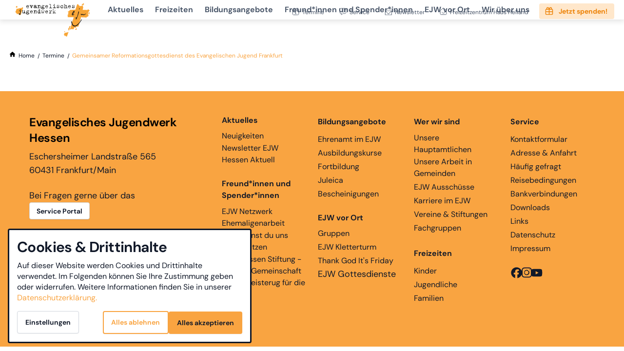

--- FILE ---
content_type: text/html; charset=utf-8
request_url: https://www.ejw.de/termine/gemeinsamer-reformationsgottesdienst-des-evangelischen-jugend-frankfurt/
body_size: 56891
content:
<!DOCTYPE html>
<html class="no-js page page--id-3927 page--type-30" lang="de-DE" page-designation="" navigation-color="default" theme="tabi">
<head>

<meta charset="utf-8">
<!-- 
	This website is powered by TYPO3 - inspiring people to share!
	TYPO3 is a free open source Content Management Framework initially created by Kasper Skaarhoj and licensed under GNU/GPL.
	TYPO3 is copyright 1998-2025 of Kasper Skaarhoj. Extensions are copyright of their respective owners.
	Information and contribution at https://typo3.org/
-->



<title>Evangelisches Jugendwerk Hessen e.V.: Gemeinsamer Reformationsgottesdienst des Evangelischen Jugend Frankfurt</title>
<meta http-equiv="x-ua-compatible" content="IE=edge">
<meta name="generator" content="TYPO3 CMS">
<meta name="application-name" content="EJW">
<meta name="viewport" content="width=device-width, initial-scale=1, shrink-to-fit=no">
<meta property="og:title" content="Gemeinsamer Reformationsgottesdienst des Evangelischen Jugend Frankfurt">
<meta name="twitter:title" content="Gemeinsamer Reformationsgottesdienst des Evangelischen Jugend Frankfurt">
<meta name="apple-mobile-web-app-title" content="EJW">
<meta name="msapplication-tilecolor" content="#FFFFFF">
<meta name="theme-color" content="#F9A441">
<meta name="format-detection" content="telephone=no">
<meta name="date" content="2025-02-03">


<link rel="stylesheet" href="/_assets/970d87530f68dcef8f56f0c74e2031c3/V1/build/Stylesheets/tabi.css?1756395529" media="all">
<link rel="stylesheet" href="/fileadmin/toujou/assets/1/fonts.css?1756397438" media="all">
<link rel="stylesheet" href="/_assets/49e9432d61f661f72b71e5ea59351140/build/Stylesheets/custom.css?1756396376" media="all">
<style>
/*<![CDATA[*/
<!-- 
/*InlineDefaultCss*/
/* default styles for extension "tx_form" */
    .captcha { margin-bottom: .5rem; }
    .captcha a { margin-left: .5rem; }
    .captcha--reloading img { opacity: 0.5; }
    .captcha--reloading a { cursor: auto; }
    .captcha--spin .captcha__reload svg { animation: spin 0.8s infinite linear; }
    .captcha__audio__mute { display: none; }
    .captcha--playing .captcha__audio__mute { display: inherit; }
    .captcha--playing .captcha__audio__sound { display: none; }
    @keyframes spin {
          from {transform:rotate(359deg);}
          to {transform:rotate(0deg);}
        }

/*additionalTSFEInlineStyle*/
        :root {
            --bg-color:                     rgb(255, 255, 255);
            --font-color:                   rgb(16, 24, 40);
            --font-color--light:            rgb(107, 107, 107);
            --font-color--dark:             rgb(8, 12, 20);

            --primary-color:                rgb(249, 164, 65);
            --primary-color--light:         rgb(254, 241, 227);
            --primary-color--dark:          rgb(255, 222, 0);

            --secondary-color:              rgb(249, 164, 65);
            --secondary-color--light:       rgb(59, 89, 152);
            --secondary-color--dark:        rgb(51, 51, 51);

            --success-color:                rgb(0, 230, 118);
            --warning-color:                rgb(255, 145, 0);
            --error-color:                  rgb(255, 23, 68);
            --media_copyright_visibility:   0;
            }            :root {
                --paragraph__family:        "DM Sans", sans-serif;
                --paragraph__normal:        400;
                --paragraph__bold:          700;
                --headline__family:         "Kreon", serif;
                --headline__weight:         400;
            }/* MOBILE MENU*/

.burger span {
    color: var(--primary-color);
}

#contact-state:checked~.top-bar .top-bar__toggle--contact, #language-state:checked~.top-bar .top-bar__toggle--language, #navigation-state:checked~.top-bar .top-bar__toggle--menu {
    background: var(--primary-color--light);
    color: #fff;
}


.navigation-item__toggle-state {
    background-color: #F9A441 !important;
}


/* LOCATIONFINDER */
:root {
  --toujou-location-finder-cluster-radius: 15;
}

/* MODAL */

.wrap--iframe .navigation-breadcrumb__list {
  display: none;
}

.wrap--iframe main {
  padding-top: 0;
  background-color: white;
}

.wrap--iframe .single-image {
  max-width: 20rem;
}

/* Cards */

.content-card--primary {
  /*border: 1px solid #ccc;*/
}

/* h5 Anpassungen */
h5 {
  margin-bottom:12px;
}

/* Optimierung der Fließtextgröße unter Mobile */
@media (max-width: 1023px) {
	ol, p, ul {
  	font-size:1.05rem;
}
  
  h1 {
    font-size:2.5rem;
    line-height:1.1;
    margin-bottom:20px;
  }
  
  h2 {
    font-size:2.1rem;
    line-height:1.1;
  } 
  
  h3 {
    line-height: 1.3;
    margin-bottom:4px;
  } 
  
  h4 {
    line-height: 1.3;
    margin-bottom:4px;
    margin-top:10px !important;
  } 
  
  .accordion .textpic__text p {
    font-size:inherit;
    line-height:1.5;
  }
  
}



/*Spacing auf der Terminseite*/
.chapter--event-dates-filter {
  padding-top:8px;
}

.button--primary {
  /* color:#fff; */
}

footer {
  margin-top:48px;
}

.chapter--green {
  background-color:#c1e1c1;
}

.chapter--red {
  background-color:#FAA0A0;
}

.chapter--red a {
  color:#000;
  text-decoration:underline;
}

.chapter--red a:hover {
  color:#fff;
}

.accordion__title {
  font-weight:800;
}

/*Seite Hauptamtliche*/
.page--id-6316 .toujou-card__title a.toujou-card__title-link {
  color: black;
  margin-left: 3px;
  }
.page--id-6316 .toujou-card--content-page .toujou-card__icon {
  display: none;
  }
.page--id-6316 .toujou-card__bottom {
  display: none;
}
.page--id-6316 .grid--1 {
  max-width: 90%;
}
@media screen and (min-width:840px){.page--id-6316 .card-collection{--toujou-card-collection-number-of-cols:4;grid-gap:1rem}}

.page--id-6316 p {
  max-width: 54rem;
  margin: 0 auto;
}
.page--id-6316 h1 {
  max-width: 54rem;
  margin: 10px auto;
  
}
/*.page--id-6316 .toujou-card__header[no-subtitles] .toujou-card__title{
display: block;
text-align: center;
}*/
.page--id-6316 .toujou-card__subtitle {
  display: inline-block;
  font-size: 1rem;
  margin-left: 3px;
}
/*Ausblenden des Schlüssels als Symbol neben dem Link über dem Anmeldebutton der Event-Pages*/
.event-info__link svg {
  display: none;
}
/*Farbe der Heliand-GlaubensGemeinschaft ergänzt*/
.event-table__row[data-organizers="Heliand-GlaubensGemeinschaft"]::before {
  background: #aa52e7;
}
/*Veranstalter bei Freizeitdetails ausblenden*/
.event-info__organization {
  display: none;
}

.page--id-1 .blog-card__image {
  max-height: 420px;
  height: 420px;
}

/* Mobile Ansicht: bis 839px */
@media screen and (max-width: 839px) {
  .page--id-7011 #mobile {
    display: block; /* sichtbar */
  }
  .page--id-7011 #desktop {
    display: none;  /* versteckt */
  }
}

/* Desktop Ansicht: ab 840px */
@media screen and (min-width: 840px) {
  .page--id-7011 #mobile {
    display: none;  /* versteckt */
  }
  .page--id-7011 #desktop {
    display: block; /* sichtbar */
  }
}

:root { --toujou-media-copyright-display: none; }
-->
/*]]>*/
</style>


<script src="/_assets/49e9432d61f661f72b71e5ea59351140/build/Javascripts/custom.js?1756396376"></script>


<script>
    var dataLayer = [];
    function gtag(){dataLayer.push(arguments);}
</script>

<link rel="icon" href="https://www.ejw.de/_assets/processed/xMPKRT1lsOEMRP_bDEIretg2tZOqX3jU08nZ7J9dHGk/q:85/pd:0:0/ex:t:fp:0.5:0.5/rt:fit/w:48/h:48/fn:Y3NtX0Zhdmljb25fYjU5OGEzNDZmOA:t/cb:544efe044756290b9e4299949672677d3355ccd3/bG9jYWw6L2ZpbGVhZG1pbi9CaWxkZXIvTG9nby9GYXZpY29uLnBuZw" sizes="48x48">
<link rel="apple-touch-icon" href="https://www.ejw.de/_assets/processed/sny4hbw0rcClgnBLlCsi3HojAbvGTlLKHED-9Wh5U-A/q:85/pd:0:0/ex:t:fp:0.5:0.5/rt:fit/w:180/h:180/fn:Y3NtX0Zhdmljb25fNGM5NjJlZDVmNA:t/cb:544efe044756290b9e4299949672677d3355ccd3/bG9jYWw6L2ZpbGVhZG1pbi9CaWxkZXIvTG9nby9GYXZpY29uLnBuZw"/>
<link rel="manifest" href="/site.webmanifest" />

        





    

    <script type="module" src="/_assets/970d87530f68dcef8f56f0c74e2031c3/V1/build/Javascripts/es6/toujou-webcomponents-bundle.js?1756395529" ></script>


<script type="module" src="/_assets/970d87530f68dcef8f56f0c74e2031c3/V1/build/Javascripts/es6/tabi.js?1756395529"></script>


    

<link rel="stylesheet" type="text/css" href="/_assets/970d87530f68dcef8f56f0c74e2031c3/V1/build/Stylesheets/print.css?1756395529" media="print"/>









<link rel="canonical" href="https://www.ejw.de/termine/gemeinsamer-reformationsgottesdienst-des-evangelischen-jugend-frankfurt/"/>

<!-- This site is optimized with the Yoast SEO for TYPO3 plugin - https://yoast.com/typo3-extensions-seo/ -->
<script type="application/ld+json">[{"@context":"https:\/\/www.schema.org","@type":"BreadcrumbList","itemListElement":[{"@type":"ListItem","position":1,"item":{"@id":"https:\/\/www.ejw.de\/","name":"Home"}},{"@type":"ListItem","position":2,"item":{"@id":"https:\/\/www.ejw.de\/termine\/","name":"Termine"}},{"@type":"ListItem","position":3,"item":{"@id":"https:\/\/www.ejw.de\/termine\/termine\/","name":"Termine"}},{"@type":"ListItem","position":4,"item":{"@id":"https:\/\/www.ejw.de\/termine\/alt\/","name":"alt"}},{"@type":"ListItem","position":5,"item":{"@id":"https:\/\/www.ejw.de\/termine\/gemeinsamer-reformationsgottesdienst-des-evangelischen-jugend-frankfurt\/","name":"Gemeinsamer Reformationsgottesdienst des Evangelischen Jugend Frankfurt"}}]}]</script>
</head>
<body>





    





    


<div class="wrap wrap--master">
    
        <input id="navigation-state" class="state" type="checkbox" autocomplete="off" aria-hidden="true">
        <input id="contact-state" class="state" type="checkbox" autocomplete="off" aria-hidden="true">
        
        <input id="selector-state" class="state" type="checkbox" autocomplete="off" aria-hidden="true">

        

<toujou-topbar
    topbarType="fixed"
    class="top-bar top-bar--medium top-bar--fixed"
    navigation-color="default"
    role="region"
    aria-label="Topbar"
>
    <label class="top-bar__toggle top-bar__toggle--menu" for="navigation-state" id="navigation-trigger">
        <span
    class="burger"
    role="button"
    aria-label="Navigationsmenü umschalten"
>
    <span></span>
    <span></span>
    <span></span>
    <span></span>
    <span></span>
    <span></span>
</span>

    </label>
    
            
                <a aria-label="Zur Startseite" class="top-bar__title" href="/">
                    
                    
                            <img class="top-bar__logo" title="EJW" loading="lazy" src="https://www.ejw.de/_assets/processed/wpzykTaPsKfMO7D_MGMCtcHu4iHji5TdeIL7acGlkb4/q:85/w:107/h:50/fn:Y3NtX0xvZ29fMWJjZmMzOTE2Mw:t/cb:e26272b516b7f9537e5e090d65b33ce83a9b3adc/bG9jYWw6L2ZpbGVhZG1pbi9CaWxkZXIvTG9nby9Mb2dvLnBuZw" width="107" height="50" alt="" />
                        
                </a>
            
        

    

    
            
                    <label
                        for="contact-state"
                        class="navigation-contact navigation-contact--mobile"
                        aria-label="Kontaktmodal öffnen"
                    ></label>
                    <span class="top-bar__toggle top-bar__toggle--contact">
                        <span></span>
                    </span>
                
        
</toujou-topbar>



        


    <div
        class="wrap wrap--service"
        role="region"
        aria-label="Service-Navigationsgruppe"
    >
        <div class="wrap__inner wrap__inner--service">
            
            


    

<ul
    class="navigation navigation--service"
    aria-label="Service Navigation"
>
    
        <li
            class="navigation-item navigation-item--service"
            page-designation=""
        >
            
            
                    <a class="navigation-item__link" href="/termine/" target="">
                        Termine
                    </a>
                
            <svg viewBox="0 0 40 1" preserveAspectRatio="none" class="navigation-item__line">
                <path d="M0 1 L40 1"/>
            </svg>
            
        </li>
    
        <li
            class="navigation-item navigation-item--service"
            page-designation=""
        >
            
            
                    <a class="navigation-item__link" href="https://evangelischesjugendwerk.atlassian.net/servicedesk/customer/portal/3" target="_blank">
                        Service
                    </a>
                
            <svg viewBox="0 0 40 1" preserveAspectRatio="none" class="navigation-item__line">
                <path d="M0 1 L40 1"/>
            </svg>
            
        </li>
    
        <li
            class="navigation-item navigation-item--service"
            page-designation=""
        >
            
            
                    <a class="navigation-item__link" href="/aktuelles/newsletter-ejw-hessen-aktuell/" target="">
                        Newsletter
                    </a>
                
            <svg viewBox="0 0 40 1" preserveAspectRatio="none" class="navigation-item__line">
                <path d="M0 1 L40 1"/>
            </svg>
            
        </li>
    
        <li
            class="navigation-item navigation-item--service"
            page-designation=""
        >
            
            
                    <a class="navigation-item__link" href="http://www.hausheliand.de/" target="_blank">
                        Freizeitzentrum Haus Heliand
                    </a>
                
            <svg viewBox="0 0 40 1" preserveAspectRatio="none" class="navigation-item__line">
                <path d="M0 1 L40 1"/>
            </svg>
            
        </li>
    
        <li
            class="navigation-item navigation-item--service"
            page-designation=""
        >
            
            
                    <a class="navigation-item__link" href="https://spenden.twingle.de/evangelisches-jugendwerk-hessen-e-v/homepage-jetzt-spenden-button/tw62971b4de4c0b/page" target="_blank">
                        Jetzt spenden!
                    </a>
                
            <svg viewBox="0 0 40 1" preserveAspectRatio="none" class="navigation-item__line">
                <path d="M0 1 L40 1"/>
            </svg>
            
        </li>
    
</ul>





            
        </div>
    </div>


<div
    class="wrap wrap--navigation"
    role="region"
    aria-label="Hauptnavigationsgruppe"
>
    


    

<ul
    id="mainNavigation"
    class="navigation navigation--main navigation--first-level"
    aria-label="Main Navigation"
    navigation-color=""
>
    
        <li
            class="navigation-item navigation-item--first-level navigation-item--hasSubNav"
            page-uid="13"
            page-designation=""
        >
            
                <input class="navigation-item__state state"
                       id="navigation-item-1-13" type="checkbox"/>
            
            
                    <a class="navigation-item__link navigation-item__link--13-page-uid" href="/aktuelles/neuigkeiten/" target="">
                        Aktuelles
                    </a>
                
            <svg viewBox="0 0 40 1" preserveAspectRatio="none" class="navigation-item__line">
                <path d="M0 1 L40 1"/>
            </svg>
            
                <label class="navigation-item__toggle-state"
                       for="navigation-item-1-13"></label>
                



    

    

    

<ul class="navigation navigation--sub-nav navigation--second-level">
    
        <li
            class="navigation-item navigation-item--second-level"
            page-uid="261"
            page-designation=""
        >
            
            
                    <a class="navigation-item__link navigation-item__link--261-page-uid" href="/aktuelles/neuigkeiten/" target="">
                        Neuigkeiten
                    </a>
                

            
        </li>
    
        <li
            class="navigation-item navigation-item--second-level"
            page-uid="6099"
            page-designation=""
        >
            
            
                    <a class="navigation-item__link navigation-item__link--6099-page-uid" href="/aktuelles/herbsttreffen-2025/" target="">
                        Herbsttreffen 2025
                    </a>
                

            
        </li>
    
        <li
            class="navigation-item navigation-item--second-level"
            page-uid="260"
            page-designation=""
        >
            
            
                    <a class="navigation-item__link navigation-item__link--260-page-uid" href="/aktuelles/newsletter-ejw-hessen-aktuell/" target="">
                        Newsletter
                    </a>
                

            
        </li>
    
</ul>



            
        </li>
    
        <li
            class="navigation-item navigation-item--first-level"
            page-uid="237"
            page-designation=""
        >
            
            
                    <a class="navigation-item__link navigation-item__link--237-page-uid" href="/freizeiten/" target="">
                        Freizeiten
                    </a>
                
            <svg viewBox="0 0 40 1" preserveAspectRatio="none" class="navigation-item__line">
                <path d="M0 1 L40 1"/>
            </svg>
            
        </li>
    
        <li
            class="navigation-item navigation-item--first-level navigation-item--hasSubNav"
            page-uid="238"
            page-designation=""
        >
            
                <input class="navigation-item__state state"
                       id="navigation-item-1-238" type="checkbox"/>
            
            
                    <a class="navigation-item__link navigation-item__link--238-page-uid" href="/bildungsangebote/" target="">
                        Bildungsangebote
                    </a>
                
            <svg viewBox="0 0 40 1" preserveAspectRatio="none" class="navigation-item__line">
                <path d="M0 1 L40 1"/>
            </svg>
            
                <label class="navigation-item__toggle-state"
                       for="navigation-item-1-238"></label>
                



    

    

    

    

    

<ul class="navigation navigation--sub-nav navigation--second-level">
    
        <li
            class="navigation-item navigation-item--second-level"
            page-uid="267"
            page-designation=""
        >
            
            
                    <a class="navigation-item__link navigation-item__link--267-page-uid" href="/bildungsangebote/ehrenamt-im-ejw/" target="">
                        Ehrenamt im EJW
                    </a>
                

            
        </li>
    
        <li
            class="navigation-item navigation-item--second-level"
            page-uid="266"
            page-designation=""
        >
            
            
                    <a class="navigation-item__link navigation-item__link--266-page-uid" href="/bildungsangebote/ausbildungskurse/" target="">
                        Ausbildungskurse
                    </a>
                

            
        </li>
    
        <li
            class="navigation-item navigation-item--second-level"
            page-uid="265"
            page-designation=""
        >
            
            
                    <a class="navigation-item__link navigation-item__link--265-page-uid" href="/bildungsangebote/fortbildung/" target="">
                        Fortbildung
                    </a>
                

            
        </li>
    
        <li
            class="navigation-item navigation-item--second-level"
            page-uid="264"
            page-designation=""
        >
            
            
                    <a class="navigation-item__link navigation-item__link--264-page-uid" href="/bildungsangebote/juleica/" target="">
                        Juleica
                    </a>
                

            
        </li>
    
        <li
            class="navigation-item navigation-item--second-level"
            page-uid="263"
            page-designation=""
        >
            
            
                    <a class="navigation-item__link navigation-item__link--263-page-uid" href="/bildungsangebote/bescheinigungen/" target="">
                        Bescheinigungen
                    </a>
                

            
        </li>
    
</ul>



            
        </li>
    
        <li
            class="navigation-item navigation-item--first-level navigation-item--hasSubNav"
            page-uid="239"
            page-designation=""
        >
            
                <input class="navigation-item__state state"
                       id="navigation-item-1-239" type="checkbox"/>
            
            
                    <span class="navigation-item__link navigation-item__link--239-page-uid">Freund*innen und Spender*innen</span>
            <svg viewBox="0 0 40 1" preserveAspectRatio="none" class="navigation-item__line">
                <path d="M0 1 L40 1"/>
            </svg>
            
                <label class="navigation-item__toggle-state"
                       for="navigation-item-1-239"></label>
                



    

    

    

    

    

<ul class="navigation navigation--sub-nav navigation--second-level">
    
        <li
            class="navigation-item navigation-item--second-level"
            page-uid="270"
            page-designation=""
        >
            
            
                    <a class="navigation-item__link navigation-item__link--270-page-uid" href="/freundinnen-und-spenderinnen/ejw-netzwerk-ehemaligenarbeit/" target="">
                        EJW Netzwerk Ehemaligenarbeit
                    </a>
                

            
        </li>
    
        <li
            class="navigation-item navigation-item--second-level"
            page-uid="269"
            page-designation=""
        >
            
            
                    <a class="navigation-item__link navigation-item__link--269-page-uid" href="/freundinnen-und-spenderinnen/hier-kannst-du-uns-unterstuetzen/" target="">
                        Hier kannst du uns unterstützen
                    </a>
                

            
        </li>
    
        <li
            class="navigation-item navigation-item--second-level"
            page-uid="268"
            page-designation=""
        >
            
            
                    <a class="navigation-item__link navigation-item__link--268-page-uid" href="/freundinnen-und-spenderinnen/ejw-hessen-stiftung-glaube-gemeinschaft-und-begeisterug-fuer-die-ewigkeit/" target="">
                        EJW Hessen Stiftung - Glaube, Gemeinschaft und Begeisterung für die Ewigkeit
                    </a>
                

            
        </li>
    
        <li
            class="navigation-item navigation-item--second-level"
            page-uid="6974"
            page-designation=""
        >
            
            
                    <a class="navigation-item__link navigation-item__link--6974-page-uid" href="/freundinnen-und-spenderinnen/ejw-netzwerk-ehemaligenarbeit/standard-titel-1/" target="">
                        Informationen für Firmen, Stiftungen und Geldauflagen
                    </a>
                

            
        </li>
    
        <li
            class="navigation-item navigation-item--second-level"
            page-uid="6977"
            page-designation=""
        >
            
            
                    <a class="navigation-item__link navigation-item__link--6977-page-uid" href="/freundinnen-und-spenderinnen/ejw-netzwerk-ehemaligenarbeit/standard-titel-1-1/" target="">
                        Reise durch ein EJW-Jahr: Spendenprojekt des EJW Frankfurt e.V.
                    </a>
                

            
        </li>
    
</ul>



            
        </li>
    
        <li
            class="navigation-item navigation-item--first-level navigation-item--hasSubNav"
            page-uid="240"
            page-designation=""
        >
            
                <input class="navigation-item__state state"
                       id="navigation-item-1-240" type="checkbox"/>
            
            
                    <a class="navigation-item__link navigation-item__link--240-page-uid" href="/ejw-vor-ort/" target="">
                        EJW vor Ort
                    </a>
                
            <svg viewBox="0 0 40 1" preserveAspectRatio="none" class="navigation-item__line">
                <path d="M0 1 L40 1"/>
            </svg>
            
                <label class="navigation-item__toggle-state"
                       for="navigation-item-1-240"></label>
                



    

    

    

    

<ul class="navigation navigation--sub-nav navigation--second-level">
    
        <li
            class="navigation-item navigation-item--second-level"
            page-uid="274"
            page-designation=""
        >
            
            
                    <a class="navigation-item__link navigation-item__link--274-page-uid" href="/ejw-vor-ort/" target="">
                        Gruppen
                    </a>
                

            
        </li>
    
        <li
            class="navigation-item navigation-item--second-level"
            page-uid="273"
            page-designation=""
        >
            
            
                    <a class="navigation-item__link navigation-item__link--273-page-uid" href="/ejw-vor-ort/ejw-kletterturm/" target="">
                        EJW Kletterturm
                    </a>
                

            
        </li>
    
        <li
            class="navigation-item navigation-item--second-level"
            page-uid="272"
            page-designation=""
        >
            
            
                    <a class="navigation-item__link navigation-item__link--272-page-uid" href="/ejw-vor-ort/thank-god-its-friday/" target="">
                        Thank God It&#039;s Friday
                    </a>
                

            
        </li>
    
        <li
            class="navigation-item navigation-item--second-level"
            page-uid="6252"
            page-designation=""
        >
            
            
                    <a class="navigation-item__link navigation-item__link--6252-page-uid" href="/wir-ueber-uns/vereine-stiftungen/" target="">
                        Ortsvereine
                    </a>
                

            
        </li>
    
</ul>



            
        </li>
    
        <li
            class="navigation-item navigation-item--first-level navigation-item--hasSubNav"
            page-uid="241"
            page-designation=""
        >
            
                <input class="navigation-item__state state"
                       id="navigation-item-1-241" type="checkbox"/>
            
            
                    <a class="navigation-item__link navigation-item__link--241-page-uid" href="/wir-ueber-uns/wer-wir-sind/" target="">
                        Wir über uns
                    </a>
                
            <svg viewBox="0 0 40 1" preserveAspectRatio="none" class="navigation-item__line">
                <path d="M0 1 L40 1"/>
            </svg>
            
                <label class="navigation-item__toggle-state"
                       for="navigation-item-1-241"></label>
                



    

    

    

    

    

    

    

    

    

    

<ul class="navigation navigation--sub-nav navigation--second-level">
    
        <li
            class="navigation-item navigation-item--second-level"
            page-uid="281"
            page-designation=""
        >
            
            
                    <a class="navigation-item__link navigation-item__link--281-page-uid" href="/wir-ueber-uns/wer-wir-sind/" target="">
                        Wer wir sind
                    </a>
                

            
        </li>
    
        <li
            class="navigation-item navigation-item--second-level"
            page-uid="6316"
            page-designation=""
        >
            
            
                    <a class="navigation-item__link navigation-item__link--6316-page-uid" href="/wir-ueber-uns/unsere-hauptamtlichen/" target="">
                        Unsere Hauptamtlichen
                    </a>
                

            
        </li>
    
        <li
            class="navigation-item navigation-item--second-level"
            page-uid="279"
            page-designation=""
        >
            
            
                    <a class="navigation-item__link navigation-item__link--279-page-uid" href="/wir-ueber-uns/unsere-arbeit-in-gemeinden/" target="">
                        Unsere Arbeit in Gemeinden
                    </a>
                

            
        </li>
    
        <li
            class="navigation-item navigation-item--second-level"
            page-uid="6727"
            page-designation=""
        >
            
            
                    <a class="navigation-item__link navigation-item__link--6727-page-uid" href="/wir-ueber-uns/kinderschutzkonzept-im-ejw-hessen-ev/" target="">
                        Kinderschutzkonzept im EJW Hessen
                    </a>
                

            
        </li>
    
        <li
            class="navigation-item navigation-item--second-level"
            page-uid="275"
            page-designation=""
        >
            
            
                    <a class="navigation-item__link navigation-item__link--275-page-uid" href="/wir-ueber-uns/fachgruppen/" target="">
                        Fachgruppen
                    </a>
                

            
        </li>
    
        <li
            class="navigation-item navigation-item--second-level"
            page-uid="276"
            page-designation=""
        >
            
            
                    <a class="navigation-item__link navigation-item__link--276-page-uid" href="/wir-ueber-uns/vereine-stiftungen/" target="">
                        Vereine &amp; Stiftungen
                    </a>
                

            
        </li>
    
        <li
            class="navigation-item navigation-item--second-level"
            page-uid="278"
            page-designation=""
        >
            
            
                    <a class="navigation-item__link navigation-item__link--278-page-uid" href="/wir-ueber-uns/ejw-ausschuesse/" target="">
                        EJW Leitung und Ausschüsse
                    </a>
                

            
        </li>
    
        <li
            class="navigation-item navigation-item--second-level"
            page-uid="6319"
            page-designation=""
        >
            
            
                    <a class="navigation-item__link navigation-item__link--6319-page-uid" href="/wir-ueber-uns/community-of-practice-teams/" target="">
                        Community of Practice Teams
                    </a>
                

            
        </li>
    
        <li
            class="navigation-item navigation-item--second-level"
            page-uid="6254"
            page-designation=""
        >
            
            
                    <a class="navigation-item__link navigation-item__link--6254-page-uid" href="/wir-ueber-uns/zeitstrahl/" target="">
                        Zeitstrahl
                    </a>
                

            
        </li>
    
        <li
            class="navigation-item navigation-item--second-level"
            page-uid="277"
            page-designation=""
        >
            
            
                    <a class="navigation-item__link navigation-item__link--277-page-uid" href="/wir-ueber-uns/karriere-im-ejw/" target="">
                        Karriere im EJW
                    </a>
                

            
        </li>
    
</ul>



            
        </li>
    
        <li
            class="navigation-item navigation-item--first-level"
            page-uid="242" active
            page-designation=""
        >
            
            
                    <a class="navigation-item__link navigation-item__link--242-page-uid navigation-item__link--active" href="/termine/" target="">
                        Termine
                    </a>
                
            <svg viewBox="0 0 40 1" preserveAspectRatio="none" class="navigation-item__line">
                <path d="M0 1 L40 1"/>
            </svg>
            
        </li>
    
        <li
            class="navigation-item navigation-item--first-level navigation-item--hasSubNav"
            page-uid="243"
            page-designation=""
        >
            
                <input class="navigation-item__state state"
                       id="navigation-item-1-243" type="checkbox"/>
            
            
                    <a class="navigation-item__link navigation-item__link--243-page-uid" href="/service/" target="">
                        Service
                    </a>
                
            <svg viewBox="0 0 40 1" preserveAspectRatio="none" class="navigation-item__line">
                <path d="M0 1 L40 1"/>
            </svg>
            
                <label class="navigation-item__toggle-state"
                       for="navigation-item-1-243"></label>
                



    

    

    

    

    

    

    

    

    

<ul class="navigation navigation--sub-nav navigation--second-level">
    
        <li
            class="navigation-item navigation-item--second-level"
            page-uid="291"
            page-designation=""
        >
            
            
                    <a class="navigation-item__link navigation-item__link--291-page-uid" href="https://evangelischesjugendwerk.atlassian.net/servicedesk/customer/portal/3" target="_blank">
                        Service Portal - Kontakt
                    </a>
                

            
        </li>
    
        <li
            class="navigation-item navigation-item--second-level"
            page-uid="290"
            page-designation=""
        >
            
            
                    <a class="navigation-item__link navigation-item__link--290-page-uid" href="/service/adresse-anfahrt/" target="">
                        Adresse &amp; Anfahrt
                    </a>
                

            
        </li>
    
        <li
            class="navigation-item navigation-item--second-level"
            page-uid="289"
            page-designation=""
        >
            
            
                    <a class="navigation-item__link navigation-item__link--289-page-uid" href="/service/haeufig-gefragt/" target="">
                        Häufig gefragt
                    </a>
                

            
        </li>
    
        <li
            class="navigation-item navigation-item--second-level"
            page-uid="288"
            page-designation=""
        >
            
            
                    <a class="navigation-item__link navigation-item__link--288-page-uid" href="/service/reisebedingungen/" target="">
                        Reisebedingungen
                    </a>
                

            
        </li>
    
        <li
            class="navigation-item navigation-item--second-level"
            page-uid="287"
            page-designation=""
        >
            
            
                    <a class="navigation-item__link navigation-item__link--287-page-uid" href="/service/bankverbindungen/" target="">
                        Bankverbindungen
                    </a>
                

            
        </li>
    
        <li
            class="navigation-item navigation-item--second-level"
            page-uid="285"
            page-designation=""
        >
            
            
                    <a class="navigation-item__link navigation-item__link--285-page-uid" href="/service/downloads/" target="">
                        Downloads
                    </a>
                

            
        </li>
    
        <li
            class="navigation-item navigation-item--second-level"
            page-uid="284"
            page-designation=""
        >
            
            
                    <a class="navigation-item__link navigation-item__link--284-page-uid" href="/service/links/" target="">
                        Links
                    </a>
                

            
        </li>
    
        <li
            class="navigation-item navigation-item--second-level"
            page-uid="12"
            page-designation=""
        >
            
            
                    <a class="navigation-item__link navigation-item__link--12-page-uid" href="/service/datenschutz/" target="">
                        Datenschutz
                    </a>
                

            
        </li>
    
        <li
            class="navigation-item navigation-item--second-level"
            page-uid="11"
            page-designation=""
        >
            
            
                    <a class="navigation-item__link navigation-item__link--11-page-uid" href="/service/impressum/" target="">
                        Impressum
                    </a>
                

            
        </li>
    
</ul>



            
        </li>
    
</ul>





    
        


    

<ul
    class="navigation navigation--service"
    aria-label="Service Navigation"
>
    
        <li
            class="navigation-item navigation-item--service"
            page-designation=""
        >
            
            
                    <a class="navigation-item__link" href="/termine/" target="">
                        Termine
                    </a>
                
            <svg viewBox="0 0 40 1" preserveAspectRatio="none" class="navigation-item__line">
                <path d="M0 1 L40 1"/>
            </svg>
            
        </li>
    
        <li
            class="navigation-item navigation-item--service"
            page-designation=""
        >
            
            
                    <a class="navigation-item__link" href="https://evangelischesjugendwerk.atlassian.net/servicedesk/customer/portal/3" target="_blank">
                        Service
                    </a>
                
            <svg viewBox="0 0 40 1" preserveAspectRatio="none" class="navigation-item__line">
                <path d="M0 1 L40 1"/>
            </svg>
            
        </li>
    
        <li
            class="navigation-item navigation-item--service"
            page-designation=""
        >
            
            
                    <a class="navigation-item__link" href="/aktuelles/newsletter-ejw-hessen-aktuell/" target="">
                        Newsletter
                    </a>
                
            <svg viewBox="0 0 40 1" preserveAspectRatio="none" class="navigation-item__line">
                <path d="M0 1 L40 1"/>
            </svg>
            
        </li>
    
        <li
            class="navigation-item navigation-item--service"
            page-designation=""
        >
            
            
                    <a class="navigation-item__link" href="http://www.hausheliand.de/" target="_blank">
                        Freizeitzentrum Haus Heliand
                    </a>
                
            <svg viewBox="0 0 40 1" preserveAspectRatio="none" class="navigation-item__line">
                <path d="M0 1 L40 1"/>
            </svg>
            
        </li>
    
        <li
            class="navigation-item navigation-item--service"
            page-designation=""
        >
            
            
                    <a class="navigation-item__link" href="https://spenden.twingle.de/evangelisches-jugendwerk-hessen-e-v/homepage-jetzt-spenden-button/tw62971b4de4c0b/page" target="_blank">
                        Jetzt spenden!
                    </a>
                
            <svg viewBox="0 0 40 1" preserveAspectRatio="none" class="navigation-item__line">
                <path d="M0 1 L40 1"/>
            </svg>
            
        </li>
    
</ul>





    

    

<a aria-label="Zur Startseite" class="navigation__logo navigation__logo--horizontal navigation__logo--medium" href="/">
    
    
            <svg class="logo" viewBox="0 0 242 113.39"><defs><style>.cls-1{fill:#f7a536;}.cls-1,.cls-2{fill-rule:evenodd;}.cls-2{fill:#1d1d1b;}</style></defs><title>ejw_logo</title><path class="cls-1" d="M217.54,4.66a2.06,2.06,0,0,1,2.2,1.88c0,1-.91,1.19-1.56,1.88s-0.8,1.65-1.74,1.65c-0.34,0-.53-0.18-0.87-0.18s-0.56.37-1,.37h-1.19c-0.57,0-1.28-.16-1.28-0.73a2.05,2.05,0,0,1,.73-1.19c0.56-.79,1-1.51,2-1.47s0.7-1.19,1.28-1.83A1.62,1.62,0,0,1,217.54,4.66Z"></path><path class="cls-1" d="M198.47,7.23c0.64,0,.92.55,1.56,0.55,0.41,0,.64-0.18,1.06-0.18,0.58,0,1.33.15,1.33,0.73a13,13,0,0,1-.28,2.38,1.35,1.35,0,0,0,.5.18c0.53,0,.8-0.28,1.33-0.28a1.43,1.43,0,0,1,1.38,1.47,0.71,0.71,0,0,1-.37.46v0.82c0.08,0,.1.09,0.18,0.09,0.26,0,.38-0.27.64-0.27,0.61,0,.91.46,1.51,0.46s0.71-.62,1.15-1a1.28,1.28,0,0,1,.92-0.09c0.64,0,1-.18,1.65-0.18s1,0.73,1.79.73c0.92,0,.78-1.65,1.7-1.65,0.26,0,.38.28,0.64,0.28s0.45-.18.73-0.18a0.67,0.67,0,0,1,.64.69c0,0.92-.73,1.33-0.73,2.25s1.28,1,1.28,1.88c0,1.24-.7,1.95-0.46,3.16l-1.28,5.23c4.29,0.1,6.73.08,11,.27,1.16,0,1.81.28,3,.28,1.55,0,1.94-1.93,3.48-1.93a1.8,1.8,0,0,1,1.7.92,1.53,1.53,0,0,0,.37.82,4.81,4.81,0,0,1,1.1.18c0.39,0.3.06,0.84,0.27,1.28s0.83,0.56.83,1.1c0,1.64-3.3,1-3.3,2.61,0,0.48.37,0.71,0.37,1.19a2.87,2.87,0,0,1-.64,1.15c-0.66,1.48-1.83,2.13-1.83,3.76,0,0.77,1,.93,1,1.7S232,39.13,232,39.86c0,1,1.74.85,1.74,1.83a5.6,5.6,0,0,1-.46,2.75c-0.27.57-.94,0.46-1.37,0.92s-0.52,1.28-1.19,1.28-0.91-.37-1.51-0.37c-1,0-.83,1.39-1.42,2.2a2,2,0,0,1-1.83.64,11.41,11.41,0,0,1-2.11-.46,6.85,6.85,0,0,0-1.28-.09c-0.44,0-.66.27-1.1,0.27-0.62,0-.85-0.64-1.47-0.64h-1.38c-0.63,0-.93.46-1.56,0.46-1.59,0-2.44-.58-4-0.64-0.66,0-1-.09-1.69-0.09a1.91,1.91,0,0,0-1.05.09c-0.84.48-.49,1.44-0.73,2.38-0.47,1.76-.89,2.73-1.37,4.49-0.85,3.07-1.43,4.79-2.2,7.88s-1.25,4.8-2,7.88c-0.44,1.74-.94,2.66-1.37,4.4-0.3,1.2-.64,2.57-1.88,2.57-0.32,0-.41-0.37-0.73-0.37s-0.63.46-1.1,0.46a2.82,2.82,0,0,1-1.6-.27c-0.45-.26-0.25-1.1-0.78-1.1s-0.52.63-.69,1.1A12.81,12.81,0,0,1,194.53,80c-0.32.55-.5,1.19-1.15,1.19-1.33,0-1.88-1.19-3.21-1.19-1.08,0-1.46,1.09-1.79,2.11a18,18,0,0,1-1.1,2.2c-0.42.93-.89,1.83-1.92,1.83-0.58,0-.84-0.55-1.42-0.55-0.37,0-.55.18-0.92,0.18-0.93,0-1.13-1.19-2.06-1.19-1.27,0-1.43,1.83-2.7,1.83-0.53,0-.71-0.55-1.24-0.55s-0.68.73-1.24,0.73a0.51,0.51,0,0,1-.41-0.6c0-1.58.85-2.33,1.37-3.8,0.8-2.22,1.11-3.55,1.92-5.77a91.49,91.49,0,0,0,2.75-9.53c1.16-4.34,2.19-6.67,3.39-11,0.46-1.66.87-2.57,1.38-4.22,0.44-1.44.31-2.43,1-3.76-6.61,0-10.35.09-17-.09-0.65,0-1-.27-1.65-0.27A0.73,0.73,0,0,1,168,47.1V45.91a3.24,3.24,0,0,0,1.19-2.29c0-.78-1-0.94-1.74-1a2.63,2.63,0,0,1-.09-0.32c0-.45.55-0.56,0.55-1,0-.19-0.18-0.26-0.18-0.46,0-1.11,2.38-.45,2.38-1.56,0-.53-0.64-0.66-0.64-1.19a8.16,8.16,0,0,1,.64-2.15c0.16-.65,0-1.1.18-1.74a4.43,4.43,0,0,0,.55-1.33c0-1.17-2.48-.53-2.48-1.7,0-1,1.29-1,2.2-1.37a2.58,2.58,0,0,0,1.56-1,2.91,2.91,0,0,1,.46-1.19c0.7-.59,1.51-0.23,2.2-0.83,0.42-.37.27-0.88,0.55-1.37s1-.47,1.65-0.55a14.91,14.91,0,0,1,2,.09c1.6,0,2.52-.27,4.12-0.27h8.34c1.2,0,1.36-1.42,1.74-2.57a51.4,51.4,0,0,0,1.92-5.87,32.74,32.74,0,0,1,1.56-4.58A15.22,15.22,0,0,0,197.46,9C197.6,8.22,197.69,7.23,198.47,7.23Z"></path><path class="cls-1" d="M236.28,31.7a0.93,0.93,0,0,1,.69,1.1c0,0.69-.37,1.05-0.37,1.74s0.37,0.79.37,1.33a9.61,9.61,0,0,1-.46,1.33c-0.11.84-.34,1.83-1.19,1.83-0.58,0-.71-0.65-0.92-1.19s-1-.78-1-1.47a1.35,1.35,0,0,1,.37-1c0.28-.3.83-0.08,1-0.46a3.06,3.06,0,0,0,0-1.51c0-.49.56-0.55,0.92-0.87S235.89,31.7,236.28,31.7Z"></path><path class="cls-1" d="M175.88,75.43a1.12,1.12,0,0,1,1,1.24,5.8,5.8,0,0,1-.73,2.15c-0.62,1.73-1,2.71-1.47,4.49A24.94,24.94,0,0,1,173,88.08c-0.31.68-.35,1.56-1.1,1.56a1.55,1.55,0,0,1-1.37-1.7c0-.43.28-0.66,0.28-1.1,0-.64-0.92-0.73-0.92-1.37a3.93,3.93,0,0,1,1-3.07,7,7,0,0,1,1-.37,2.31,2.31,0,0,0,.46-1.28,3.66,3.66,0,0,0,.64-1.24c0-.32-0.55-0.32-0.55-0.64,0-.8.73-1,1.19-1.7C174.27,76.26,174.76,75.43,175.88,75.43Z"></path><path class="cls-1" d="M195.68,82.67a0.9,0.9,0,0,1,1.05.69,14.43,14.43,0,0,0-.27,1.51,2.36,2.36,0,0,1-.18,1.92c-0.46.58-1.17,0.31-1.92,0.27s-1,.37-1.6.37a0.8,0.8,0,0,1-.78-0.83c0-.55.57-0.68,0.73-1.19s0-1,.37-1.19,0.91,0.14,1.28-.18C194.91,83.56,194.93,82.67,195.68,82.67Z"></path><path class="cls-1" d="M159,92c0.73,0,.92.92,0.92,1.65a1.39,1.39,0,0,1-1.6,1.1,1,1,0,0,1-1.05-.87A1.82,1.82,0,0,1,159,92Z"></path><path class="cls-1" d="M169.28,94.22a1.18,1.18,0,0,1,1.24,1.1,4,4,0,0,1-.46,1.19c-0.71,2.34-1.31,3.62-2,6-0.49,1.63-1,2.5-1.47,4.12-0.33,1.09-.69,2.29-1.83,2.29a2.28,2.28,0,0,1-2.2-2.34,0.84,0.84,0,0,0-1-.6c-0.55,0-.52.78-1,1a2.35,2.35,0,0,1-1.1.09,0.84,0.84,0,0,1-.82-0.83A3.51,3.51,0,0,1,159,105a1,1,0,0,0-.27-0.18c-0.28,0-.32.37-0.6,0.37a1.25,1.25,0,0,1-.87-0.82,2.74,2.74,0,0,1-.82-1.7c0-1.2,1-1.64,1.28-2.8s0.34-3,1.7-3c0.71,0,1,.55,1.74.55,0.89,0,.94-1.37,1.83-1.37,0.55,0,.78.46,1.33,0.46s1-.73,1.65-0.73h1c0.23,0,.27.28,0.5,0.28C168.45,96.05,168.27,94.22,169.28,94.22Z"></path><path class="cls-1" d="M8.52,12.84a1.34,1.34,0,0,1,1.42,1.25v0.22c0,0.42.24,0.63,0.24,1.05,0,0,0,.07,0,0.12s0.06,0.19.06,0.32-0.06.21-.06,0.34a0.87,0.87,0,0,1-.11.29,1.21,1.21,0,0,1-.6.74,1.81,1.81,0,0,1-.89.37c-0.47,0-.74,0-1.21,0a0.53,0.53,0,0,1-.12,0c-0.42,0-.65-0.09-1.07-0.09A0.31,0.31,0,0,1,6,17.34a1.6,1.6,0,0,1-.39-1,2.26,2.26,0,0,1,0-.75A3.18,3.18,0,0,1,5.79,15a3,3,0,0,1,.3-0.82A2.54,2.54,0,0,1,7.85,13,2.59,2.59,0,0,1,8.52,12.84Z"></path><path class="cls-1" d="M25.9,16.51l0.3,0c0.53,0.08.59,0.73,1.12,0.8a0.91,0.91,0,0,1,.78.94c0,0.15.06,0.23,0.06,0.38a3,3,0,0,1-.5,1.36,0.69,0.69,0,0,0-.17.27,0.16,0.16,0,0,0,0,0,4,4,0,0,0-.43,1.4,1.48,1.48,0,0,1-.07.48,4.22,4.22,0,0,0-.2.69c-0.17.52-.26,0.81-0.39,1.34-0.32,1.29-1,1.87-1.21,3.17a3.59,3.59,0,0,0-.2.76,0.57,0.57,0,0,1-.09.17,2.66,2.66,0,0,1-.21.48,4.79,4.79,0,0,0-.52,1.25c-0.2.73-.37,1.13-0.61,1.84A8.53,8.53,0,0,1,23.22,33c0,0.08-.11.1-0.15,0.19s0,0.2-.06.32-0.15.18-.2,0.32a2.66,2.66,0,0,0-.11.5,4.81,4.81,0,0,1-.21.48c-0.1.32-.14,0.51-0.26,0.82a4.29,4.29,0,0,1-.17.65,2.42,2.42,0,0,0-.35.75,2.16,2.16,0,0,1-.35,1.19C20.63,39,21,40,20.28,40.76a2.47,2.47,0,0,1-1.34.56,2.44,2.44,0,0,1-.8.15,2.73,2.73,0,0,1-.95-0.3c-0.18-.06-0.31,0-0.48-0.07a4.66,4.66,0,0,1-.88-0.47c-0.19-.12-0.33-0.15-0.52-0.28a1.57,1.57,0,0,1-.52-0.67c-0.09-.16-0.21-0.22-0.28-0.39a1.29,1.29,0,0,1-.06-0.61c0-.09-0.06-0.13-0.06-0.21V38.19s0-.07,0-0.11v-0.2c0-.12.06-0.18,0.06-0.3a0.73,0.73,0,0,0-.06-0.48,1.52,1.52,0,0,0-.86-0.39,1.66,1.66,0,0,0-.66-0.26,1.2,1.2,0,0,0-1,.88,2.24,2.24,0,0,1-.35.37,1.47,1.47,0,0,1-.37.52,1.11,1.11,0,0,1-.61.07c-0.26,0-.41-0.07-0.67-0.07s-0.43.13-.71,0.13a1.26,1.26,0,0,1-.74-0.39,1.22,1.22,0,0,1-.69-1,4.2,4.2,0,0,1,.54-1.58,1.46,1.46,0,0,0,.26-0.48c0-.2-0.27-0.21-0.47-0.21-0.45,0-.52.62-1,0.62H6.76A3.28,3.28,0,0,0,6.44,35a1.16,1.16,0,0,0-.24-0.32A0.48,0.48,0,0,1,6,34.55a4.72,4.72,0,0,0-.52-0.82,1.7,1.7,0,0,1-.32-0.32,11.41,11.41,0,0,0-.47-1.08,2.56,2.56,0,0,1-.56-1.56,2,2,0,0,1,.28-1.09,10.1,10.1,0,0,1,.71-0.86,5.39,5.39,0,0,0,.54-1.29c0.12-.32.2-0.5,0.33-0.82a2.67,2.67,0,0,0,.24-0.45,2.33,2.33,0,0,0,.15-0.71,0.8,0.8,0,0,1,0-.34c0.09-.24.1-0.4,0.2-0.63a0.68,0.68,0,0,0,.11-0.3,0.52,0.52,0,0,1,.21-0.24,3.21,3.21,0,0,0,.2-0.45,1.46,1.46,0,0,0,.17-0.24,3.64,3.64,0,0,1,.32-1,2.25,2.25,0,0,1,.91-1.21,1.28,1.28,0,0,1,.58-0.26,4.41,4.41,0,0,1,.5,0,3.25,3.25,0,0,1,1.25.52,5.77,5.77,0,0,0,.76.24,1.73,1.73,0,0,0,.66.15s0,0,.07,0,0.07,0.06.12,0.06a0.76,0.76,0,0,0,.62-0.47,7.16,7.16,0,0,1,.65-0.78,2.18,2.18,0,0,1,1-.84,1.31,1.31,0,0,1,.48-0.19l0.34,0c0.85,0.09,1.19.78,2,.78,0.56,0,.65-0.62,1.16-0.86a3.17,3.17,0,0,1,.84-0.17A2.11,2.11,0,0,1,20,19.28h0.28c0.12,0,.18-0.07.31-0.07,0.29,0,.45.07,0.74,0.07s0.27-.11.45-0.11a0.57,0.57,0,0,1,.09,0,1.46,1.46,0,0,0,.24,0,0.83,0.83,0,0,1,.52.22,0.57,0.57,0,0,0,.25.24l0.19,0a0.55,0.55,0,0,0,.38-0.35,3,3,0,0,0,.48-0.52A2.5,2.5,0,0,1,24.39,18a5.36,5.36,0,0,1,1.12-1.3A0.72,0.72,0,0,1,25.9,16.51Z"></path><path class="cls-2" d="M205.11,20.34a1.34,1.34,0,0,1,1.43,1.24c0,0.76-.9,1.06-1.66,1.06-0.59,0-1.38-.06-1.38-0.64a1.58,1.58,0,0,1,.74-0.83A1.35,1.35,0,0,1,205.11,20.34Z"></path><path class="cls-2" d="M187.27,31.25c-1.09,0-3.79,4.94-3.21,5,0.37,0.29,2.72-2.41,3.32-4.52A0.53,0.53,0,0,0,187.27,31.25Zm1.44-3.17a1.25,1.25,0,0,1,1.15,1.34,7.67,7.67,0,0,1-2.12,5.3,18.74,18.74,0,0,1-4,4.24,2,2,0,0,0,1.57.46c1.27,0,1.87-.83,3.13-0.83a0.42,0.42,0,0,1,.46.37c0,0.82-.71,1.11-1.38,1.57A6,6,0,0,1,183.78,42a2.41,2.41,0,0,1-2.4-2.21,4.29,4.29,0,0,1,0-1,13.83,13.83,0,0,1,3.13-7.28C185.76,29.79,186.6,28.08,188.71,28.08Z"></path><path class="cls-2" d="M203.08,29.55a0.68,0.68,0,0,1,.6.74v1.29c0,1.84-.62,2.83-1.11,4.61-0.79,2.87-1.37,4.46-2.3,7.28-0.78,2.37-1.45,3.64-2.3,6a31.84,31.84,0,0,1-1.66,3.87c-0.36.73-.7,1.47-1.52,1.47s-1.06-1-1.06-1.84V48.53a1,1,0,0,1,.83-1.2c1.19,0,.6,1.81,1.29,2.76,0.92-.92,1-1.84,1.47-3a48,48,0,0,0,2.4-7.37c0.55-2,.73-3.21,1.2-5.25A16.33,16.33,0,0,1,202,30.66,1.38,1.38,0,0,1,203.08,29.55Z"></path><path class="cls-2" d="M225,36.74c0.15,0,.22.09,0.37,0.09a2,2,0,0,1,.09.28c0,1.27-1.35,1.52-2.4,2.21-1.79,1.19-2.87,2.3-5,2.3-1.46,0-2.09-1.2-3.55-1.2-1.3,0-1.88,1-3.18,1s-1.8-1.23-1.8-2.4c0-.92.14-2.12,1.06-2.12,1.24,0,.74,2.49,2,2.49s1.6-1.84,2.95-1.84,1.52,2,2.9,2c2.07,0,3-1.32,4.93-2C224,37.33,224.25,36.74,225,36.74Z"></path><path class="cls-2" d="M211.88,54.52a0.78,0.78,0,0,1,.55.92,5,5,0,0,1-.64,1.47A11.84,11.84,0,0,1,210,60.05a62.13,62.13,0,0,1-6.45,8.66c-3.83,4.43-6.76,7.93-12.62,8.2a16,16,0,0,1-2.58,0c-1.7-.16-2.55-1-3.87-2.12-2.65-2.19-3.39-4.46-4.05-7.83-0.39-2-.92-3.12-0.92-5.16a1,1,0,0,1,.69-1.2c1,0,1.28,1.1,1.61,2,0.91,2.49.86,4.09,1.84,6.54,1.35,3.39,4.23,5.07,7.88,5.07,2.45,0,3.86-1,5.76-2.58a46.57,46.57,0,0,0,6-5.25,40.23,40.23,0,0,0,4.52-6c1.1-1.67,1.61-2.68,2.76-4.33C211,55.44,211.09,54.52,211.88,54.52Z"></path><path class="cls-2" d="M16.68,27.06L16.14,27l-0.2.06v0.2l-0.46.26-0.19.59,0.28,0.26,0.11-.11,0.15,0.2,0.11-.09H16l0.26,0.28h1.39V28.56l0.46-.2,0.78,0.2,0.35,0.28V29l0.11,0.28-0.2.2-0.11.61v0.76L19.18,31,19.07,31l0.2,0.83-0.2.28v0.57l0.11,0.83L19.27,34v0.56l-0.09-.11-0.06.09,0.11,0.07,0,0-0.2.15v0.13l0.11,0.07-0.2.2,0.2,0.09-0.11.3,0.2,0.26,0.11,0.46-0.2.28,0.09,0.65-0.2.2H19l-0.54.46v0.35l-0.85.11-0.06.09H16.68V38.27h-0.2L16.14,38V37.81l0.46-.3,0.09,0.11h0.26l0.2-.26,0.2-.39L17.42,37V36.76l-0.2-.46-0.09-.54-1-.72-0.3.15-0.07.11-0.09-.11-0.3.3-0.09-.11-0.46.46L14.77,36l-0.2,1.65,0.07,0.74,0.28,0.26L15,39l0.07-.11,0.2,0.17L15.38,39,16,40.11l0.2-.3h0.26l0.39,0.11L17.33,40l0.74,0.11L18.14,40l0.3,0.11v-0.2l0.09-.11,0.26-.15,0.13,0.09,0.72-.39,0.48-.61,0.07,0.07V38.42l0.2-.52V37.35l0.39-.59,0.07-1.46-0.2-.2,0.13-.65,0.07-.54-0.2-.2V33.46l0.13-.11,0.07-1.54,0.2-.3-0.11-.09V28.65H21l-0.2-.2v-0.2l0.09-.06-0.28-.74-0.46-.39-0.26.13-0.09.07h-1.5l-1.26-.07Zm3.24-3.5-0.48-.2-0.65.28v0.19L18.73,24l-0.28.15-0.3.46L18.07,25H18v0.2h0.09l0.46,0.72,0.85,0.2L19.44,26l0.09,0.11,0.39,0.09,0.26-.28h0.2V25.69l0.54-.35V24.5l-0.28-.2L20.57,24H20.29Zm-1,12.75-0.48-.2-0.3.11v0.67h0.3l0.35-.33Z"></path><polygon class="cls-2" points="26.81 26.8 26.05 26.45 25.96 26.65 25.9 26.52 25.81 26.61 25.9 26.69 25.96 26.65 25.9 26.71 25.64 26.39 25.59 26.28 25.11 26.37 24.88 26.32 24.55 26.48 24.38 26.91 24.4 27.32 24.7 27.87 25.03 28 25.27 27.84 25.77 27.89 25.98 28.17 26.05 28.65 26.25 29.11 26.25 29.87 26.25 31.61 26.25 32.54 26.05 32.91 26.25 33.65 26.36 34.96 26.51 35.11 26.44 35.22 26.81 35.22 27.16 35.31 27.16 35.5 27.64 35.5 28.36 36.05 28.49 35.96 29.66 35.7 30.05 35.42 30.14 35.5 30.2 35.5 30.6 35.31 30.6 35.22 31.6 35.11 31.9 35.42 31.9 35.57 32.64 35.57 33.1 35.76 33.9 35.9 33.9 35.96 34.21 35.96 34.55 35.76 34.66 35.7 34.95 35.7 35.01 35.76 35.49 35.76 35.6 35.57 35.66 35.57 35.66 35.42 35.75 35.31 35.75 34.57 35.66 34.31 35.41 34.31 35.21 34.11 34.75 34.11 34.55 33.91 34.36 33.65 34.1 33.65 33.64 33.46 33.64 33.37 33.45 32.54 33.45 32.2 33.55 32.26 33.45 30.96 33.36 29.96 33.36 29.41 33.36 28.95 33.36 28.56 33.36 27.19 33.1 26.91 32.51 26.91 32.25 27 31.9 26.8 30.79 26.71 30.05 27 29.95 27.65 30.31 27.84 31.99 27.91 32.45 28.37 31.99 28.85 31.9 29.5 31.9 30.04 31.71 30.22 31.79 30.8 31.51 31.35 31.45 31.35 31.45 31.72 31.05 31.87 30.99 32.65 30.51 33.2 29.66 34.05 29.4 34.05 29.29 33.91 28.94 34.11 28.55 34.05 28.29 33.91 28.29 33.85 28.2 33.91 27.64 33.57 27.55 32.07 27.55 29.41 27.55 28.65 27.81 27.71 27.64 27.37 27.75 27.26 27.55 27.11 27.16 26.91 27.29 26.8 26.81 26.8"></polygon><path class="cls-2" d="M41.86,26.52l-0.2-.17L41,26.61l-0.26.46L40.66,27,40.6,27l0.06,0.13,0.09-.09-0.09.13H40.49l-0.59.52-0.09.09H39.75L39,28.91,39.1,29V30.3l0.06,0.11-0.06.09,0.26,0.26v0.46l-0.26.2H38.36l-0.57.85V33l0.11,0.07v0.2l-0.11.09L38,33.81l0.07,0.46-0.15.19v0.11L38,34.65l-0.28.54v0.46l-0.2.2V36l-0.06.65L37.6,37l0.2,0.54,0.11,0.11-0.11.09v0.11l0.46,0.26,0.11,0.28,0.28,0.07,0.07-.07,0.59,0.39,0.06-.13,0.2,0.2L40.1,38.9,40,39l0.83,0.07,0.37,0.39H41.6l0.46-.2,1.28,0.28,0.17-.2,0.28-.09-0.09-.06,0.35-.13,0.3,0.19,0.74-.52,0.09-.13h0.26l0.19,0.13,0.2-.2h0.07l0.11-.2H46.3l0.07,0.07,0.33-.35,0.07,0.09,0.2-.94,0.2-.17h0.07V36.76l0.2-.2L47.3,36l-0.15-.11V35.5l-0.2-.78-0.26-.61h-0.2L46.36,34l-0.72-.46h-1.2l-0.09.17H44.25l-0.54-.46-0.11.09-0.15-.15-0.11.06-0.2-.2H43.06l-0.26.28H42.51l-0.85-.09V33.2l-0.07.06H41.21l-0.54.39H39.81l-0.06-.3-0.39-.15-0.06.06L39,33l0.76-.74,0.15-.2h0.46l0.2-.2h0.11l0.48,0.48,0.91,0.2,1-.13,0.65-.35L43.6,32l0.76-.35,0.15-.46,0.2-.28,0.39-.17L45,30.56l0.2-.46L45.1,30,45.19,30V29.5L45,28.65l-0.15-.2,0.07-.09V28.26l0.2-.46h0.35v0.11h0.19l0.26,0.65-0.07.09L46,28.85l0.28,0.26,0.54-.26,0.11-.13h0.2V28.56l0.07-.11v-0.8l-0.07-.3-0.39-.28-0.2-.46-0.65-.09-0.46.2-0.09.09H45.1l-0.2.2-0.2.46-0.26.06L44,27.19l-0.09-.33L43.8,27l-0.28-.28-0.07.09h-0.3l-0.48-.39H42.4Zm0.8,1,1,0.67,0.2,0.06,0.26,0.31-0.11.09,0.2,0.2-0.2.35L44.16,30l0.09,0.26-0.2.39-1.2.65H41.49l-0.09-.13-0.11.13H40.95V31.22l-0.11-.07L40.66,31l0.09-.54,0.09-.11V30l-0.17-.19L40.49,29l0.07-.65,0.2-.57,0.46-.28,0.46-.06,0.67,0.26Zm0.85,7.79L43.8,35l0.46,0.07h0.26V35.2L45,35.57h0.3l0.06-.06L45.64,36l-0.28.65v0.07l-0.26.13V37l-0.59.39H44.25l-0.09-.13-0.11.13-0.26.15-0.28-.15-0.46.06-0.2.2H42.21l-0.35.09-0.2-.28-0.72.09-0.11-.28-0.63-.07L39.9,37H39.81V36.89l-0.06-.13,0.15-.35-0.09-.11H39.64V36.22l-0.35-.11,0.06-.46,0.39-.15,0.06-.3,0.85-.09L40.75,35l0.2-.13h0.2l0.15,0.39h0.37l0.09-.11V35l1.24-.2,0.26,0.46h0.26ZM43,35.76H42.86l-0.07.09H43V35.76Z"></path><path class="cls-2" d="M54.75,26.8l-1.31-.09L53.25,27l-0.2-.2-0.26.3L52.71,27l-0.46.26v0.3l-0.72.35-0.59.46v0.2l-0.35.74H50.49V30l-0.2.37L50,30.5v0.37l0.37,0.54,0.09,1,0.11,0.65,0.26,0.46,0.48,0.35,0.07,0.48,0.13,0.11,0.26,0.15v0.19H52L52.06,35v0.15l0.65,0.46L54,35.7l0.3,0.2L54.56,36l0.2-.2h0.46l0.28-.26,1.11-.2L56.88,35l0.52-.39,0.2-.37L58,33.72l0.07-.46-0.37-.46-0.35.11-0.59.54-0.46.26L56,34.31l-0.28.2H55l-0.48.26-0.11-.11V34.57H53.9l-0.26-.26-0.94-.39V33.85l-0.57-.28-0.35-.65,0.07-.11-0.26-.35,0.2-.2-0.26-.46,0.26-.26,0.07,0.07,0.28,0.11,0.57-.17,1.2-.13,0.28,0.2v0.26h0.19l0.07-.06,0.2-.26,0.91-.28,0.65,0.46,0.54-.37,0.13-.09h0.26l0.19,0.09v0.07h0.72L58.15,31l-0.09-.09V30.8l0.09-.39h0.11V30.15L58.34,30l-0.2-.28,0.11-.07L58,29.41l-0.39-.76V28.37l-0.54-.46-0.17-.46H56.6l-0.11-.09V27.19H56.21L56,27Zm-1.31,3.89L53,30.61H52.71V30.5l-0.17-.09L52.34,30l0.11-.09,0.26-.17A4.64,4.64,0,0,0,53,29.22l0.07-.46V28.65l0.2-.15-0.07-.39,0.26-.26h0.39v0.07L53.9,28h0.2v0.09l0.09,0.09L54.38,28l0.52-.11V28L55,28.11H55.1l0.11-.2,0.09,0.28,0.46,0.65-0.07,1.5H55.21l-0.11-.13-0.2.28H54.75l-0.2.2-0.26-.28-0.17-.07-0.22.11Z"></path><polygon class="cls-2" points="63.95 26.34 63.88 26.06 63.8 26.34 63.69 26.34 63.23 26.71 62.77 26.61 62.77 26.52 62.69 26.61 61.84 26.34 61.29 26.87 61.38 27.26 61.49 27.65 62.43 28.26 62.43 28.56 62.69 28.65 63.23 28.71 63.23 29.02 63.03 29.19 63.14 29.3 63.14 29.96 63.14 31.15 63.23 31.41 63.34 31.5 63.34 32.72 63.23 32.61 63.43 32.87 63.14 33.2 63.23 33.26 63.23 33.54 63.03 33.91 62.95 34.2 62.69 34.11 62.1 34.39 61.58 34.39 61.29 34.65 61.1 35.11 61.03 35.11 61.03 35.57 61.1 35.57 61.19 35.5 61.49 35.76 61.77 35.96 61.77 35.85 61.84 35.76 62.3 35.66 62.58 35.85 62.77 35.66 62.95 35.66 63.03 35.76 63.95 35.76 64.73 35.76 64.73 35.85 64.99 35.76 65.28 35.66 65.73 35.85 66.28 35.31 66.45 34.57 66.84 34.39 66.64 34.39 66.58 34.26 66.38 34.46 64.99 34.39 64.73 33.91 64.73 33.54 64.99 33.35 64.88 32.8 64.8 32.41 64.73 31.96 65.28 30.7 65.34 30.76 65.28 30.5 65.45 30.22 65.64 30.22 65.73 30.3 65.73 30.04 66.28 29.19 66.19 29.11 66.38 28.71 66.73 28.71 67.39 28.37 67.65 28.11 67.95 28.11 68.23 28.19 69.04 28.85 69.04 29.3 69.34 29.76 69.23 30.5 69.15 31.15 69.34 31.22 69.34 31.41 69.23 31.7 69.5 32.07 69.23 32.35 69.15 32.87 69.43 33.81 69.5 33.91 69.34 34.11 69.43 34.11 69.5 34.2 69.34 34.39 67.84 34.46 67.49 34.57 67.39 34.65 67.3 34.57 67.19 35.31 67.39 35.57 68.13 35.57 68.3 35.76 69.5 35.66 69.63 35.57 70.15 35.57 70.89 35.57 71.19 35.85 71.28 35.76 71.65 35.57 71.08 34.46 71 34.57 70.54 34.26 70.43 30.3 70.8 29.85 70.8 29.65 70.54 29.11 70.43 28.56 70.43 28 70.54 28 69.8 26.87 69.63 26.87 68.95 26.34 68.78 26.34 68.69 26.41 68.23 26.26 68.23 26.34 68.13 26.41 67.95 26.41 67.78 26.26 67.49 26.34 66.93 26.71 66.84 26.8 66.58 26.8 65.99 27.26 65.19 27.26 65.19 27 64.99 27 64.88 26.87 64.53 26.87 64.14 26.52 64.14 26.34 63.95 26.34"></polygon><path class="cls-2" d="M78.56,23.36l-0.65-.2-0.2.33-0.09-.13-0.17.39-0.2.54-0.09-.09L77.82,25,79,25,79.1,25h0.3l0.26,0.2L80,25.61l-0.28.46L80,26.41v0.3l0.17,0.15V27L80,27.06,80,27v0.2l-0.2.26-0.54.06L79,27.35V27.06H78.76L78.36,27V26.87H78l-0.85-.15L76.71,27H76.25l-0.39.2L74.95,28l-0.09-.09-0.2.28-0.2.46H74.41l0.07,0.06v0.13L74.32,29V29.5l-0.2.15,0.09,0.11L74,30l-0.09.26-0.07.48-0.11,1.37,0.11,0.09-0.11.11L74,32.87,74.12,33,74,33.46l0.39,0.46,0.46,0.74-0.09.06v0.13l0.54,0.54,0.09-.09,0.2,0.2L75.86,36h0.76l0.15,0.15-0.07.11h0.65l0.2-.17,0.15,0.17h0.11l0.46,0.09,0.48-.65H79.1l0.37-.35,0.28,0.35,0.46,0.2V35.76l0.11-.11L80.6,36h0.65l0.07-.11h0.28L81.71,36,82.06,36l0.2-.2H82.8l0.76-.54-0.11-.65-0.2-.2L83,34.26H82.45L82.26,34H81.71l-0.31-.28V33.54l-0.09-1.28V31.7l-0.2-.2,0.13-.94-0.2-.15V30.3l0.07-.09v-1.3l-0.07-.07v-0.2L81.13,28,81,26.71l0.17-.3V25.5L81.06,24l-0.19-.46-0.46-.2-0.74-.07-0.2.2H79.3l-0.09-.13H78.56Zm-0.28,5.09L78.76,29l0.54,0.09,0.17,0.39-0.07,1.26,0.07,0.11,0.28,0.54-0.09.65H79.56l-0.15.35v0.19l-0.65.65-0.39.09-0.2.3-0.26.07-0.2.39H77.63l-0.06.15H76.91L77,34.2l-0.52-.85V33.2l-0.39-.33H75.78l-0.26-.72L75.41,31l-0.09-.74,0.2-.37,0.26-.28,0.2-.46h0.2l0.28-.54,0.46-.31,1,0.11Z"></path><path class="cls-2" d="M85.93,27l-0.72-.2-0.28.11-0.18.28-0.13.17L85,27.85h0.2l0.35,0.35,0.11,0.37,0.2,0.54L86,29.22v0.48h0.2l0.11,0.07,0.09,1L86.67,31v0.39H86.58l-0.11,1,0.2,0.2V33.2l0.26,0.37L86.86,35l0.2,0.15,0.65,1h0.35L88.17,36l0.09,0.11V35.89h0.07l0.3-.13,0.28-.46V35l0.26-.76L89,33.85l0.13-.13-0.2-.26L89.26,33V31.54l-0.09-.13,0.09-.26,0.37-.35V30.35l-0.2-.3L88.91,30l-0.28.26v0.48L88.78,31l0.13,0.11L88.43,32.2l-0.37.15-0.54-.54-0.26-.09-0.33-.57,0.33-.94-0.48-.72,0.15-.2,0.13-.65L86.67,28l0.46-.46V27.11L87.06,27H85.93Zm5.63,0.11L90.82,27l-0.54.2h-1.5v0.17L89,27.65l0.39,0.07L89.63,28l0.09,0.09v0.26h0.2L90.48,28l0.09,0.83,0.26-.09-0.06-.85L91,27.85l0.09-.13h0.46V27.11Zm3.61-.3-0.85-.09V26.8l-0.61.2-0.65.2L93,27.26v0.39l0.11,0.26,0.2-.2L93.52,28v0.54H93.41l0.11,0.09-0.19.76v0.35L93.52,31l0.09,0.11-0.09.09-0.39.26v0.65l-0.46.65h-0.2l-0.26-.07L91.93,32l-0.07-.13-0.11-.46V31.15l-0.54-.74-0.11-.26L91,29.56l-0.39.19V30h0.13l0.06,0.11-0.06.65,0.17,0.07v0.2h0.17l0.11,0.09-0.11.26V31.8l-0.17.2,0.17,0.65,0.11,0.61,0.2,0.2V34.2l0.15,1,0.37,0.48,0.28,0.06H93l0.11-.26h0.06l0.13-.39h0.07V34.85l0.09-.93-0.15-.54,0.26-.65,0.09-.52L93.41,32l0.2-.39,0.11,0.11V31.35l-0.11-.28L94,30.69l0.28-.48V29.76l0.19-.19V29l0.26-.52h0.07l-0.07-.13V27.85L95,27.56l0.13-.11h0.15v-0.2l0.11-.07h0.09l-0.09-.09L95.17,27V26.8Z"></path><path class="cls-2" d="M102.59,26.8l-1.3-.09-0.2.28-0.2-.2-0.26.3L100.54,27l-0.46.26v0.3l-0.72.35-0.59.46v0.2l-0.35.74H98.32V30l-0.2.37-0.26.09v0.37l0.37,0.54,0.09,1,0.11,0.65,0.26,0.46,0.48,0.35,0.06,0.48,0.13,0.11,0.26,0.15v0.19h0.2L99.89,35v0.15l0.65,0.46,1.28,0.13,0.3,0.2L102.39,36l0.2-.2H103l0.28-.26,1.11-.2,0.28-.35,0.52-.39,0.2-.37,0.39-.48,0.07-.46-0.37-.46-0.35.11-0.59.54-0.46.26-0.26.59-0.28.2h-0.72l-0.48.26-0.11-.11V34.57h-0.54l-0.26-.26-0.93-.39V33.85L100,33.57l-0.35-.65,0.06-.11-0.26-.35,0.2-.2-0.26-.46,0.26-.26,0.06,0.07L100,31.72l0.57-.17,1.2-.13,0.28,0.2v0.26h0.19l0.07-.06,0.2-.26,0.91-.28L104,31.72l0.54-.37,0.13-.09H105l0.2,0.09v0.07h0.72L106,31l-0.09-.09V30.8l0.09-.39h0.11V30.15l0.09-.11-0.2-.28,0.11-.07-0.26-.28-0.39-.76V28.37l-0.54-.46-0.17-.46h-0.28l-0.11-.09V27.19H104l-0.17-.2Zm-1.3,3.89-0.46-.09h-0.28V30.5l-0.17-.09-0.2-.46,0.11-.09,0.26-.17a4.63,4.63,0,0,0,.28-0.48l0.06-.46V28.65l0.2-.15L101,28.11l0.26-.26h0.39v0.07L101.74,28h0.19v0.09L102,28.19l0.19-.17,0.52-.11V28l0.13,0.09h0.07l0.11-.2,0.09,0.28,0.46,0.65-0.06,1.5H103l-0.11-.13-0.2.28h-0.15l-0.2.2-0.26-.28L102,30.35l-0.22.11Z"></path><polygon class="cls-2" points="111.06 26.65 110.22 26.52 109.93 27.11 109.93 27.65 110.32 28.11 110.41 28.02 110.61 28.3 110.67 28.19 110.78 28.19 111.61 28.02 111.72 27.91 111.78 28.02 112.33 28.02 112.63 28.3 112.63 28.37 112.52 28.5 112.78 28.76 112.78 28.85 112.72 29.22 112.63 29.76 112.52 30.04 112.91 30.35 112.78 30.41 112.78 30.61 112.72 30.87 112.63 31.61 112.52 31.61 112.63 31.72 112.63 32.46 112.63 33.11 112.43 33.46 112.17 33.46 112.17 33.72 112.33 34.11 112.06 34.31 111.26 34.05 111.26 33.91 111.06 34.11 109.87 34.31 109.56 34.57 109.47 34.65 109.41 35.05 109.87 35.57 110.13 35.9 110.22 35.76 110.48 36.05 110.78 36.05 111.06 36.16 111.06 36.22 111.72 36.16 111.78 36.05 112.06 36.05 112.26 35.9 112.63 35.9 112.78 35.96 113.56 36.16 113.63 35.96 114.02 35.96 114.37 35.76 114.48 35.9 114.96 35.9 115.11 36.05 115.57 36.05 115.48 35.96 115.96 35.76 116.48 35.76 116.96 35.42 116.96 34.5 116.87 34.57 116.61 34.39 115.67 34.2 115.67 34.11 115.41 34.11 115.28 34.05 115.28 33.91 115.22 34.05 114.83 34.05 114.63 34.2 114.28 33.72 114.17 33.65 114.17 33.26 114.17 32.65 114.11 32.35 113.83 32.2 113.91 32.07 114.02 31.54 114.11 31.54 114.02 31.41 114.28 31.07 114.17 30.61 114.48 30.04 115.02 29.69 114.96 29.57 115.11 29.41 115.67 28.65 116.61 28.02 116.68 27.91 117.42 27.91 117.78 28.5 117.72 28.56 117.72 28.85 117.78 28.95 117.87 29.3 118.52 29.76 119.26 29.3 119.26 28.76 119.46 28.56 119.46 27.91 119.46 27.65 119.26 27.26 119.18 27.37 118.72 27.11 118.72 26.91 118.26 26.52 117.72 26.65 117.33 26.65 117.13 26.8 117.07 26.91 116.22 26.91 115.87 27.26 115.02 27.56 114.96 28.19 114.28 28.5 114.37 28.56 114.37 28.65 114.02 29.11 113.83 28.95 113.72 28.65 113.63 28.56 113.83 28.19 113.83 27.65 113.56 27.19 112.98 26.71 112.43 26.71 111.52 26.71 111.06 26.65"></polygon><path class="cls-2" d="M127.42,27.26l-0.2-.2-0.93.28v0.17l0.09,0.59,0.11-.11,0.74-.2,0.46,0.2v0.11l-0.2.35h-0.06l0.06,0.11h0.09l0.11-.31,1.2-.06,0.2-.2,0.65-.28V27.06l0.07,0.13-0.91-.13-0.39.2-0.46.46h-0.26v-0.2l-0.09-.26h-0.26Zm3.22,0-0.11-.07-0.35.15,0.09,0.11v0.2l0.46,0.15,0.2-.54h-0.28Zm-8.7-3.7-0.46-.07-0.46.35v0.37l0.85,0.28v0.07l1,0.11,0.26,0.67-0.2,1.18,0.2,0.2,0.13,0.09-0.13.85,0.2,0.26-0.2.2L123.26,29l-0.2.35h-0.2v0.28l0.06,0.76V31l-0.06.46h-0.09l0.09,0.28v0.46l0.2,0.2-0.13.07V33.2l-0.15.35h-0.11v0.26h0.11l0.09,0.11-0.39.35-1,.19-0.2.2-0.06-.09-0.28.28-0.11.35,0.59,0.91h0.26l0.2-.06,0.46-.09h0.74L123.78,36l0.28-.28h0.37l0.28-.2L125.57,36l0.26-.39,0.09-.17V34.72l-0.28-.15-0.85-.11-0.52-.06-0.19-.59,0.19-.15V33.54l-0.19-.28V32.61l0.19-.19,0.07,0.13h0.2v-0.2l0.11-.09h0.09v-0.2L125,31.8l0.11-.11h0.28l0.2-.35h0.07l-0.07-.13L126,31l0.15,0.2,0.11,0.46,0.2,0.2-0.11.61,0.39,0.19v0.46L127,33.35h0.09L127.29,34v0.39h-0.17l-0.28.33h-0.54l0.09,0.59L127,36h0.2L127.48,36l0.2-.2V35.76l0.26-.11h1.33v0.11l1.26-.11h0.59l0.15-.15,0.11,0.06V35.5l-0.11-.11,0.2-.2-0.2-.35,0.11-.13-0.2-.26H131l-0.46-.06-0.35-.13-0.3.3-0.09-.11-0.72-.19-0.28-.35-0.17-.57L128,33l-0.15-1.13-0.31-.37h-0.15l-0.13-.09-0.52-.07-0.28-.94,0.74-.76-0.11-.54-0.09.09h-0.39l-0.35.57-0.65.65-0.37.15v0.13l-0.35.17-0.48-.17-0.26-.2-0.11-.85h-0.2l-0.09-.09-0.07-.46,0.15-.26,0.2-.59-0.2-.06V26.06l0.11-.65L123.78,25l0.19-.39,0.09-.54L124,24.1,123.87,24V23.65h-0.15l-0.13-.09-1.26-.07-0.2.15L122,23.56h-0.09Z"></path><path class="cls-2" d="M42.85,10.49l-1.31-.09-0.2.28-0.2-.2-0.26.3-0.09-.11-0.46.26v0.3l-0.72.35L39,12.05v0.2L38.7,13H38.59v0.74l-0.19.37-0.26.09v0.37L38.5,15.1l0.09,1L38.7,16.8,39,17.25l0.48,0.35,0.07,0.48,0.13,0.11,0.26,0.15v0.2h0.2l0.06,0.11V18.8l0.65,0.46,1.28,0.13,0.3,0.2,0.26,0.07,0.2-.2h0.46l0.28-.26L44.7,19,45,18.65l0.52-.39,0.2-.37,0.39-.48,0.06-.46-0.37-.46-0.35.11-0.59.54-0.46.26L44.14,18l-0.28.19H43.13l-0.48.26-0.11-.11V18.25H42L41.74,18l-0.94-.39V17.54l-0.57-.28-0.35-.65L40,16.49l-0.26-.35,0.2-.2-0.26-.46,0.26-.26L40,15.3l0.28,0.11,0.57-.17L42,15.1l0.28,0.2v0.26h0.2l0.07-.07,0.2-.26,0.91-.28,0.65,0.46L44.85,15,45,14.95h0.26L45.44,15V15.1h0.72l0.09-.46-0.09-.09V14.49l0.09-.39h0.11V13.84l0.09-.11-0.2-.28,0.11-.07-0.26-.28-0.39-.76V12.05l-0.54-.46L45,11.14H44.7l-0.11-.09V10.88H44.31l-0.17-.2Zm-1.31,3.89-0.46-.09H40.81V14.19l-0.17-.09-0.2-.46,0.11-.09,0.26-.17a4.64,4.64,0,0,0,.28-0.48l0.06-.46V12.34l0.2-.15-0.06-.39,0.26-.26h0.39V11.6L42,11.71h0.2v0.09l0.09,0.09,0.2-.17L43,11.6v0.11l0.13,0.09H43.2l0.11-.2,0.09,0.28,0.46,0.65L43.79,14H43.31L43.2,13.9l-0.2.28H42.85l-0.2.19L42.4,14.1,42.22,14,42,14.14Z"></path><polygon class="cls-2" points="49.96 9.84 49.76 9.84 49.57 10.03 49.11 10.03 48.66 10.4 48.76 10.95 48.57 11.14 48.85 11.4 48.96 11.4 49.42 11.49 50.02 11.68 50.22 11.49 50.5 11.49 50.68 11.68 51.07 12.4 51.07 12.88 51.35 13.45 51.72 13.99 51.61 14.1 51.61 14.25 51.87 14.55 51.81 15.29 52.18 15.64 52.27 16.3 52.35 16.4 52.35 16.69 52.53 16.88 52.66 17.34 52.72 17.23 52.92 17.88 53.01 18.14 53.11 18.41 53.2 18.99 53.27 19.25 53.37 19.25 53.66 19.54 53.72 19.65 54.31 19.73 54.66 19.54 55.22 18.99 55.51 18.6 55.42 18.73 55.31 17.95 55.51 17.8 55.57 17.88 55.88 17.95 55.88 17.6 55.77 17.49 55.7 16.95 55.96 16.75 56.16 16.1 56.42 15.64 56.51 15.38 56.62 15.38 56.51 15.03 56.81 14.55 56.88 13.99 57.16 13.53 57.16 12.79 57.42 12.53 57.55 11.95 57.81 11.68 58.66 11.68 59.01 11.49 59.38 11.4 59.86 11.21 59.73 10.75 59.66 10.68 59.66 10.49 59.27 10.21 58.2 10.21 56.96 10.21 56.81 10.03 56.42 10.21 56.03 10.21 56.03 10.1 55.96 10.21 55.77 10.03 55.42 10.03 54.66 10.68 54.57 11.14 55.31 11.6 55.42 11.49 55.57 11.68 55.88 11.88 55.88 12.14 55.7 12.34 55.57 13.25 55.22 13.9 55.03 13.9 54.96 14.1 54.85 14.1 54.96 14.19 54.96 14.25 54.77 14.64 54.57 14.64 54.66 14.73 54.77 15.1 54.31 16.1 53.92 15.75 54.2 15.49 54.31 14.9 54.2 15.03 53.92 14.73 54.11 14.19 53.92 13.79 53.85 13.9 53.27 13.9 53.2 13.45 52.53 12.34 52.46 11.95 52.66 11.79 53.11 11.68 53.92 11.03 53.85 10.29 53.72 10.29 53.46 10.21 53.11 10.03 52.81 10.03 52.18 10.03 51.81 10.03 50.16 10.1 49.96 9.94 49.96 9.84"></polygon><path class="cls-2" d="M65.77,9.88l-0.85-.13-0.74.2L64.11,10l-0.2-.15-0.2.15-0.54.37-0.11-.07H62.92l-0.2.15-0.11.11H62.46l0.06,0.28-0.2.17,0.13,0.09-0.33.39V12l0.13,0.35v0.46l0.35,0.76,0.11,0.09v0.2L63.46,14v0.15l-0.39.11H62.72l-0.2.2L62,15.3l-0.46.2L61.42,16l0.2,0.37-0.28.48,0.2,0.52,0.15,0.33L61.61,18l0.26,0.19v0.15h0.2l0.85,0.85,0.81-.09L64,19.38l0.13-.13h0.46v0.13l0.07-.13,0.2,0.2,0.48-.2,0.06-.06,0.11,0.06h0.74l0.19-.15H67l0.46-.37,0.65-.09,0.2-.2,0.26,0.46,0.74,0.48,0.11-.13,0.28,0.2,1.26-.2V19.1l0.46-.46v-0.3l0.11-.09,0.2-1.37-0.2-.2V16.6H71.23l-0.46.09-0.59.26L70,16.8V16.69H69.84l-0.11-.09-0.19-.37,0.13-.09h0.06l-0.06-.46V12l-0.13-.59-0.35-.35,0.09-.11h0.11l-0.11-.07-0.35-.54h-0.2l-0.39-.13,0.13-.06-0.39-.2-0.94-.07V9.75L66,9.88l-0.13.07Zm0.37,1.46,1.09,0.06v0.2l0.31,0.2h0.35l0.26,0.39v0.52l-0.33-.17-0.28.17-0.2.39L66.62,13h-0.3l-0.17.39-0.65.17-0.11.09V13.55l-0.06-.11H65.22l-0.2.39-1.39-.11-0.11-.28,0.59-.07,0.65-.59-0.39-.74L64.46,12l-0.17-.39,0.17-.35,0.37,0.09,0.2-.2H66Zm1.54,3.89-0.07-.13-0.2.46-0.09.13,0.35,0.26H68l-0.17.28h-0.2l-0.28.26,0.09,0.11-0.54.54H66.49l-0.35.39-0.91-.13H64.46l-0.09.13V17.6h-0.2L64,17.4H63.72l-0.26-.26-0.09-.65,0.15-.35-0.15-.2,0.09-.26h0.17l0.09-.13H64l0.13,0.13,0.07-.13V15.4l0.11,0.09,0.17-.2h0.85l0.06-.07h0.3V15.3h0.54l0.26-.07,0.94-.2V14.95L67.68,15v0.2Z"></path><polygon class="cls-2" points="75.97 10.03 75.9 9.75 75.81 10.03 75.7 10.03 75.25 10.4 74.79 10.29 74.79 10.21 74.7 10.29 73.85 10.03 73.31 10.55 73.4 10.95 73.51 11.34 74.44 11.95 74.44 12.25 74.7 12.34 75.25 12.4 75.25 12.71 75.05 12.88 75.16 12.99 75.16 13.64 75.16 14.84 75.25 15.1 75.36 15.19 75.36 16.4 75.25 16.3 75.44 16.56 75.16 16.88 75.25 16.95 75.25 17.23 75.05 17.6 74.96 17.88 74.7 17.8 74.11 18.08 73.59 18.08 73.31 18.34 73.11 18.8 73.05 18.8 73.05 19.25 73.11 19.25 73.2 19.19 73.51 19.45 73.79 19.65 73.79 19.54 73.85 19.45 74.31 19.34 74.59 19.54 74.79 19.34 74.96 19.34 75.05 19.45 75.97 19.45 76.75 19.45 76.75 19.54 77.01 19.45 77.29 19.34 77.75 19.54 78.29 18.99 78.47 18.25 78.86 18.08 78.66 18.08 78.6 17.95 78.4 18.14 77.01 18.08 76.75 17.6 76.75 17.23 77.01 17.04 76.9 16.49 76.81 16.1 76.75 15.64 77.29 14.38 77.36 14.45 77.29 14.19 77.47 13.9 77.66 13.9 77.75 13.99 77.75 13.73 78.29 12.88 78.2 12.79 78.4 12.4 78.75 12.4 79.4 12.05 79.66 11.79 79.97 11.79 80.25 11.88 81.05 12.53 81.05 12.99 81.36 13.45 81.25 14.19 81.16 14.84 81.36 14.9 81.36 15.1 81.25 15.38 81.51 15.75 81.25 16.04 81.16 16.56 81.45 17.49 81.51 17.6 81.36 17.8 81.45 17.8 81.51 17.88 81.36 18.08 79.86 18.14 79.51 18.25 79.4 18.34 79.31 18.25 79.2 18.99 79.4 19.25 80.14 19.25 80.31 19.45 81.51 19.34 81.64 19.25 82.16 19.25 82.9 19.25 83.21 19.54 83.3 19.45 83.66 19.25 83.1 18.14 83.01 18.25 82.56 17.95 82.45 13.99 82.82 13.53 82.82 13.34 82.56 12.79 82.45 12.25 82.45 11.68 82.56 11.68 81.82 10.55 81.64 10.55 80.97 10.03 80.79 10.03 80.71 10.1 80.25 9.94 80.25 10.03 80.14 10.1 79.97 10.1 79.79 9.94 79.51 10.03 78.94 10.4 78.86 10.49 78.6 10.49 78.01 10.95 77.2 10.95 77.2 10.68 77.01 10.68 76.9 10.55 76.55 10.55 76.16 10.21 76.16 10.03 75.97 10.03"></polygon><path class="cls-2" d="M89.75,10.2L89.55,10l-0.65.26-0.26.46-0.09-.07-0.07,0,0.07,0.13,0.09-.09-0.09.13H88.38l-0.59.52-0.09.09H87.64L86.88,12.6,87,12.71V14l0.07,0.11L87,14.19l0.26,0.26V14.9L87,15.1H86.25l-0.57.85v0.74l0.11,0.07v0.2L85.68,17l0.2,0.46,0.06,0.46-0.15.2v0.11l0.09,0.09-0.28.54v0.46l-0.2.19v0.2l-0.07.65,0.15,0.26,0.2,0.54,0.11,0.11-0.11.09v0.11l0.46,0.26L86.25,22l0.28,0.06L86.6,22l0.59,0.39,0.06-.13,0.2,0.2L88,22.58l-0.09.11,0.83,0.07,0.37,0.39h0.39l0.46-.2,1.28,0.28L91.4,23,91.69,23l-0.09-.06,0.35-.13,0.3,0.2L93,22.43l0.09-.13h0.26l0.2,0.13,0.19-.2H93.8L93.9,22h0.28l0.07,0.06,0.33-.35,0.07,0.09,0.2-.94,0.2-.17H95.1V20.45l0.2-.2-0.11-.61L95,19.54V19.19l-0.2-.78-0.26-.61h-0.2l-0.13-.11-0.72-.46h-1.2l-0.09.17H92.14l-0.54-.46L91.49,17l-0.15-.15-0.11.06-0.2-.2H90.95L90.69,17H90.4l-0.85-.09V16.88l-0.06.06H89.1l-0.54.39H87.7L87.64,17l-0.39-.15-0.06.06-0.3-.26,0.76-.74,0.15-.19h0.46l0.2-.2h0.11L89,16l0.92,0.19,1-.13,0.65-.35-0.11-.11,0.76-.35,0.15-.46,0.2-.28L93,14.38l-0.11-.13,0.2-.46L93,13.73l0.09-.09V13.18l-0.2-.85-0.15-.2,0.07-.09V11.94L93,11.49h0.35V11.6h0.2l0.26,0.65-0.07.09,0.17,0.2,0.28,0.26,0.54-.26,0.11-.13H95V12.25l0.06-.11v-0.8L95,11l-0.39-.28-0.2-.46L93.8,10.2l-0.46.2-0.09.09H93l-0.19.2-0.2.46-0.26.07-0.46-.33-0.09-.33-0.11.13L91.4,10.4l-0.07.09H91l-0.48-.39H90.29Zm0.8,1,1,0.67,0.2,0.07,0.26,0.3-0.11.09,0.2,0.2-0.2.35,0.11,0.85L92.14,14l-0.2.39-1.2.65H89.38l-0.09-.13L89.18,15H88.84V14.9l-0.11-.07-0.17-.19,0.09-.54L88.73,14V13.73l-0.17-.2-0.17-.83,0.07-.65,0.19-.57,0.46-.28,0.46-.07,0.68,0.26ZM91.4,19l0.28-.26,0.46,0.06H92.4v0.09l0.48,0.37h0.3l0.07-.06,0.28,0.54-0.28.65v0.07L93,20.58v0.07L92.4,21H92.14l-0.09-.13L91.95,21l-0.26.15L91.4,21l-0.46.07-0.2.2H90.1l-0.35.09-0.2-.28-0.72.09-0.11-.28-0.63-.06-0.3-.2H87.7V20.58l-0.06-.13,0.15-.35L87.7,20H87.53V19.91l-0.35-.11,0.06-.46,0.39-.15,0.06-.3,0.85-.09,0.09-.06,0.2-.13H89L89.18,19h0.37l0.09-.11V18.73l1.24-.2L91.14,19H91.4Zm-0.52.46H90.75l-0.07.09h0.2V19.45Z"></path><path class="cls-2" d="M102.64,10.49l-1.31-.09-0.2.28-0.2-.2-0.26.3-0.09-.11-0.46.26v0.3l-0.72.35-0.59.46v0.2L98.49,13H98.38v0.74l-0.2.37-0.26.09v0.37l0.37,0.54,0.09,1,0.11,0.65,0.26,0.46,0.48,0.35,0.06,0.48,0.13,0.11,0.26,0.15v0.2h0.19l0.07,0.11V18.8l0.65,0.46,1.28,0.13,0.3,0.2,0.26,0.07,0.2-.2h0.46l0.28-.26,1.11-.2,0.28-.35,0.52-.39,0.2-.37,0.39-.48,0.07-.46-0.37-.46-0.35.11-0.59.54-0.46.26-0.26.59-0.28.19h-0.72l-0.48.26-0.11-.11V18.25h-0.54L101.53,18l-0.94-.39V17.54L100,17.25l-0.35-.65,0.06-.11-0.26-.35,0.2-.2-0.26-.46,0.26-.26,0.06,0.07L100,15.4l0.57-.17,1.2-.13,0.28,0.2v0.26h0.2l0.07-.07,0.2-.26,0.91-.28,0.65,0.46,0.54-.37,0.13-.09H105l0.2,0.09V15.1h0.72l0.09-.46-0.09-.09V14.49L106,14.1h0.11V13.84l0.09-.11-0.2-.28,0.11-.07-0.26-.28-0.39-.76V12.05l-0.54-.46-0.17-.46h-0.28l-0.11-.09V10.88H104.1l-0.17-.2Zm-1.31,3.89-0.46-.09H100.6V14.19l-0.17-.09-0.2-.46,0.11-.09,0.26-.17a4.64,4.64,0,0,0,.28-0.48l0.06-.46V12.34l0.2-.15-0.07-.39,0.26-.26h0.39V11.6l0.06,0.11H102v0.09l0.09,0.09,0.2-.17,0.52-.11v0.11l0.13,0.09H103l0.11-.2,0.09,0.28,0.46,0.65L103.58,14H103.1L103,13.9l-0.2.28h-0.15l-0.2.19-0.26-.28L102,14l-0.22.11Z"></path><polygon class="cls-2" points="112.88 7.05 111.19 6.99 111.12 7.18 111.03 7.05 110.38 7.25 110.38 7.79 110.58 8.1 111.32 8.44 111.38 8.36 111.51 8.36 111.58 8.44 111.51 8.55 112.12 8.25 113.23 8.25 113.43 8.44 113.97 8.25 114.08 10.1 114.08 10.68 113.97 10.68 114.17 11.34 114.36 11.49 114.08 12.05 113.88 12.05 113.97 12.14 113.97 12.25 114.08 13.25 113.82 14.1 113.36 14.64 113.36 14.9 113.43 14.9 113.97 15.49 113.82 15.64 113.82 15.84 113.51 16.04 113.36 16.69 113.51 17.34 113.36 17.49 112.97 17.95 112.69 17.95 112.43 17.88 111.58 18.25 110.73 18.14 110.58 18.54 110.47 18.54 110.27 18.89 110.38 18.99 110.19 19.19 110.66 19.65 112.03 19.73 112.03 19.8 112.23 19.8 112.51 19.91 112.97 19.73 113.62 19.65 113.69 19.54 114.89 19.65 114.89 19.73 115.08 19.73 115.19 19.8 115.47 19.65 115.82 19.65 115.82 19.73 116.19 19.91 116.67 19.73 117.04 19.91 117.67 19.73 118.04 19.73 118.78 19.25 118.78 19.19 118.89 18.89 118.71 18.54 118.23 18.25 117.39 18.41 117.32 18.54 116.86 18.41 116.39 17.95 116.12 18.14 116.02 18.25 115.67 18.25 115.47 18.08 115.28 17.49 115.19 17.41 115.28 17.34 115.02 16.4 115.02 15.75 115.19 15.56 115.08 15.49 115.08 15.03 114.89 14.84 115.02 14.73 115.08 13.05 115.28 12.88 115.08 12.14 115.08 11.4 115.02 11.34 115.02 10.75 115.19 10.49 115.02 10.29 115.19 9.84 115.28 7.99 115.02 7.44 114.73 7.33 114.43 7.18 113.97 7.18 113.88 7.25 113.04 7.33 112.88 7.18 112.88 7.05"></polygon><path class="cls-2" d="M124,10L123,9.86V10h-0.26l-0.09.68L122.86,11,123,11l-0.11.13,0.37,0.46h0.46l0.2-.2h0.54l0.28,0.28L124.88,12l0.59-.54,0.26-.07L126,11.62v0.09l-0.09.37-0.11.48h-0.09l0.09,1.65,0.11,0.37L125.73,16l0.09,0.09-0.28.46-0.07-.09h-0.11l-0.09.15h0.2l0.15,0.33v0.61h-1l-1.31-.09-0.28.2h-0.52L122,17.9l-0.11.65,0.2,0.52,0.26,0.13,0.48,0.07,0.11-.07L123,19.28v0.09l1.59,0.11,0.09-.11,0.17,0.2,0.28,0.17,0.57-.26h0.81l0.48-.2,0.19,0.2,0.11-.11h1.26l0.39-.09,0.35,0.2v0.09l0.91-.09,0.48-.2,0.17-.37,0.13-.35-0.2-.2V18.27l0.07-.3-0.26-.46-0.54-.09h-1.31l-0.54.09-0.46.11-0.2-.2V17.36l-0.2-.59-0.07-.46-0.11-1.39,0.17-.35V13.92l-0.07-.85V11l-0.39-.74-0.72-.11-0.2.19-0.09-.09h-0.2l-0.85-.11L124.08,10V10Zm3.37-3-0.74-.39-0.46.2L126,6.88H126l-0.11-.07-0.26.26h-0.09l-0.26.46-0.13-.07,0,0,0.07,0.11,0.09-.09V7.81l0.07,1L126,8.92h0.8l0.13-.07L127,8.92h0.13l0.61-.46-0.09-.8Z"></path><polygon class="cls-2" points="137.23 9.88 136.78 9.75 135.28 10.34 135.01 10.4 134.28 11.6 134.28 11.88 134.36 12.45 134.54 13.19 135.01 13.84 135.13 13.73 135.28 13.73 136.13 14.38 137.06 14.49 137.43 14.64 138.24 14.49 138.37 14.38 138.52 14.55 138.82 14.55 138.89 14.49 139.37 14.84 139.74 14.95 140.48 15.49 140.56 15.75 140.67 15.88 140.67 15.95 140.56 16.04 140.22 16.23 140.08 16.88 140.02 17.14 139.63 17.25 139.37 16.95 139.28 17.06 139.37 17.34 139.08 17.6 138.97 17.6 138.82 17.41 138.17 17.41 138.06 17.73 137.89 17.73 137.78 17.6 137.89 17.25 137.52 16.88 137.23 17.06 136.97 17.14 136.52 16.88 136.67 16.6 136.58 16.34 136.32 16.34 135.86 16.14 135.93 16.04 135.73 16.04 135.28 15.69 135.28 15.49 134.82 15.03 134.36 15.1 134.21 15.4 134.08 15.56 134.08 15.88 134.21 16.23 134.28 16.34 134.21 16.4 134.08 16.8 134.01 17.73 134.01 18.45 134.54 19.1 134.82 19.1 135.86 18.8 136.67 18.73 137.13 18.99 137.23 18.91 137.43 19.1 137.71 19.1 137.78 18.99 138.37 19.45 138.63 19.25 138.71 19.38 138.89 19.19 139.56 18.99 139.63 18.91 140.56 18.73 141.41 17.88 141.48 17.99 141.48 17.8 141.87 17.41 142.13 17.14 142.13 16.88 142.22 16.23 142.22 15.49 141.67 14.95 141.48 14.38 141.13 14.38 140.48 13.84 139.43 13.73 139.08 13.9 138.63 13.64 138.63 13.55 137.71 13.45 137.23 13.38 136.13 13.38 135.67 12.99 135.67 12.64 135.47 12.45 135.67 12.18 135.73 12.25 135.86 12.25 135.86 12.05 135.58 11.71 135.73 11.53 136.67 10.79 137.13 10.68 137.58 10.68 138.06 10.79 138.52 10.88 138.52 10.95 139.08 10.88 140.28 11.79 140.48 12.34 141.13 12.99 141.02 13.1 141.48 13.1 141.67 12.79 141.48 12.34 141.48 12.05 141.59 12.05 141.41 11.88 141.48 11.79 141.74 11.05 141.48 10.4 141.41 10.34 141.41 10.14 141.48 10.03 141.43 9.99 141.32 10.05 141.41 10.14 141.28 10.14 141.22 10.03 140.82 9.94 140.67 10.14 140.56 10.14 140.22 10.68 140.02 10.68 139.82 10.4 139.17 10.34 138.71 9.94 138.17 9.94 137.52 9.75 137.32 9.94 137.23 9.88"></polygon><polygon class="cls-2" points="150.09 10.21 150.09 10.1 150.02 10.29 149.93 10.21 149.37 10.4 149.08 10.55 149.02 10.49 147.97 10.75 147.91 10.88 147.78 10.88 147.71 10.75 147.63 10.84 147.74 10.9 147.78 10.88 147.63 11.03 147.52 11.34 147.06 11.6 146.87 11.95 146.78 11.95 146.87 12.05 146.58 12.25 145.86 13.45 145.78 13.99 145.78 14.55 145.58 14.73 145.58 14.84 145.67 15.49 145.78 16.56 145.86 16.69 145.86 16.88 145.78 16.95 146.06 17.23 146.13 17.14 146.32 17.49 146.58 17.95 146.78 18.34 147.06 18.6 148.43 19.45 148.91 19.73 149.56 19.73 149.76 19.91 149.82 19.8 150.09 19.99 150.48 19.8 150.56 19.73 150.93 19.8 151.22 19.65 151.59 19.65 151.78 19.34 152.13 19.34 152.41 19.08 152.52 19.19 152.61 19.19 152.78 18.89 153.06 18.89 153.26 18.73 153.78 18.08 153.72 17.95 153.98 17.8 154.37 17.34 154.17 17.14 154.26 16.88 154.26 16.3 153.52 16.1 152.41 16.49 152.52 16.56 151.87 17.23 151.67 17.23 151.48 17.8 151.41 17.69 151.32 17.69 150.67 18.08 150.02 18.14 149.37 17.8 148.91 17.6 148.43 16.95 148.08 16.95 147.63 16.1 147.63 15.49 147.71 15.49 147.63 15.38 147.32 14.1 147.32 13.79 147.43 13.79 147.43 13.53 147.32 13.45 147.63 13.19 147.63 13.05 148.26 12.4 148.63 12.05 148.91 12.05 149.37 11.88 149.82 11.6 149.93 11.49 150.56 11.6 151.41 11.88 151.48 12.14 152.06 12.53 152.13 12.71 151.48 13.45 151.48 13.99 151.59 14.1 151.59 14.19 151.67 14.45 151.93 14.55 152.13 14.38 152.41 14.55 153.06 14.64 153.72 14.1 153.91 14.1 153.78 13.99 153.78 13.9 154.11 13.05 153.98 13.05 153.91 12.99 154.11 12.71 153.91 12.53 153.91 12.25 153.52 11.88 153.44 11.79 153.52 11.68 153.33 11.68 153.26 11.6 153.26 11.4 152.78 11.03 152.72 11.14 152.61 11.14 151.93 10.49 151.59 10.55 151.41 10.4 151.13 10.4 150.28 10.29 150.09 10.21"></polygon><path class="cls-2" d="M157.78,7.05l-0.54-.2-0.65.39,0.13,0.09L156.39,8l0.48,0.46,0.37,0.11,0.2,0.09,0.09-.09h0.37l0.65,0.15,0.09,0.39-0.26,1.2,0.17,0.2-0.11,1,0.2,0.2-0.09.11-0.11.8-0.2.39,0.13,0.46,0.17,0.28-0.11.06-0.06.65,0.17,0.2-0.11.09-0.06,1L158.54,16l0.09,0.06-0.09.13v0.33l-0.17.33L158.54,17l-0.11.11V17.4l0.11,0.48-0.17.26h-0.65V18.08l-1,.06V18.8l-0.2.2v0.26l0.2,0.2,0.33,0.2L158,19.8l0.11-.15h0.09l0.07,0.09,0.13-.09,0.06,0.09V19.8h0.28l0.37-.26,0.28,0.26,0.46,0.11,0.2-.17h0.46l0.2,0.07,0.46-.35,0.46,0.09,0.2-.19,0.09-.26,0.37-.35L162.52,19v0.2l0.26,0.26v0.2l0.09-.11,0.46,0.37,0.46-.26h0.65v0.09l0.39-.2h0.35l0.39,0.11h1l0.91,0.09,0.3-.74,0.09-.39-0.2-.52-0.09-.13h-1.17l-0.48-.07V17.8l-0.2-1.3V15.1l0.09-.46h0.11v-0.2h-0.11l-0.09-1.85-0.11-.35-0.06-.11v-0.2l-0.09-.46-0.2-.09-0.26-.2V10.75l-0.39-.26-0.91-.09-0.48-.3V10l-0.46.17v0.09l-0.26.11-0.13.09h-0.33l-0.67.46-0.37.54h-0.09l-0.26.11-0.39.54-0.46.11-0.2-.3V11.34l0.11-.39h0.09l-0.2-.91,0.2-.19,0.11-.54-0.3-.59,0.11-.06,0.09-.39,0.11-.61-0.3-.39-0.06-.07h-0.48L159,7.25h-0.3l-0.48-.07Zm5.55,5h0.3l0.09-.11v0.2l0.06,0.11H164l0.2,0.35v1.13l0.2,0.17,0.06,0.94-0.19.2-0.07.52-0.09.2-0.11.09,0.26,0.56-0.15.48,0.09,1.07-0.26-.07-0.13-.09-0.06.09h-0.65l-0.67.52-0.52.13-0.19-.46-0.28-.2-0.17.2-0.54-.2-0.28.2-0.46-.28V17.14L159.82,17l-0.09-.35h0.09V16.23l-0.2-.28,0.11-.91,0.09-.13V14.64h0.11l0.35-.74,0.85-.65,0.09-.54,0.57-.17,0.09-.13-0.09-.07,0.61-.54,0.67,0.09Z"></path><path class="cls-2" d="M174.39,10.49l-1.3-.09-0.2.28-0.2-.2-0.26.3-0.09-.11-0.46.26v0.3l-0.72.35-0.59.46v0.2l-0.35.74h-0.11v0.74l-0.2.37-0.26.09v0.37L170,15.1l0.09,1,0.11,0.65,0.26,0.46L171,17.6,171,18.08l0.13,0.11,0.26,0.15v0.2h0.19l0.07,0.11V18.8l0.65,0.46,1.28,0.13,0.3,0.2,0.26,0.07,0.2-.2h0.46l0.28-.26,1.11-.2,0.28-.35,0.52-.39,0.2-.37,0.39-.48,0.06-.46-0.37-.46L177,16.6l-0.59.54-0.46.26-0.26.59-0.28.19h-0.72l-0.48.26-0.11-.11V18.25h-0.54L173.28,18l-0.94-.39V17.54l-0.57-.28-0.35-.65,0.06-.11-0.26-.35,0.2-.2-0.26-.46,0.26-.26,0.06,0.07,0.28,0.11,0.57-.17,1.2-.13,0.28,0.2v0.26H174l0.07-.07,0.2-.26,0.91-.28,0.65,0.46,0.54-.37,0.13-.09h0.26L177,15V15.1h0.72l0.09-.46-0.09-.09V14.49l0.09-.39h0.11V13.84l0.09-.11-0.2-.28,0.11-.07-0.26-.28-0.39-.76V12.05l-0.54-.46-0.17-.46h-0.28l-0.11-.09V10.88h-0.28l-0.17-.2Zm-1.3,3.89-0.46-.09h-0.28V14.19l-0.17-.09-0.2-.46,0.11-.09,0.26-.17a4.64,4.64,0,0,0,.28-0.48l0.06-.46V12.34l0.2-.15-0.07-.39,0.26-.26h0.39V11.6l0.07,0.11h0.2v0.09l0.09,0.09,0.2-.17,0.52-.11v0.11l0.13,0.09h0.06l0.11-.2,0.09,0.28,0.46,0.65L175.33,14h-0.48l-0.11-.13-0.2.28h-0.15l-0.2.19-0.26-.28L173.76,14l-0.22.11Z"></path><polygon class="cls-2" points="185.07 9.88 184.61 9.75 183.11 10.34 182.85 10.4 182.11 11.6 182.11 11.88 182.2 12.45 182.37 13.19 182.85 13.84 182.96 13.73 183.11 13.73 183.96 14.38 184.89 14.49 185.26 14.64 186.07 14.49 186.2 14.38 186.35 14.55 186.66 14.55 186.72 14.49 187.2 14.84 187.57 14.95 188.31 15.49 188.4 15.75 188.5 15.88 188.5 15.95 188.4 16.04 188.05 16.23 187.92 16.88 187.85 17.14 187.46 17.25 187.2 16.95 187.11 17.06 187.2 17.34 186.92 17.6 186.81 17.6 186.66 17.41 186 17.41 185.89 17.73 185.72 17.73 185.61 17.6 185.72 17.25 185.35 16.88 185.07 17.06 184.81 17.14 184.35 16.88 184.5 16.6 184.41 16.34 184.15 16.34 183.7 16.14 183.76 16.04 183.57 16.04 183.11 15.69 183.11 15.49 182.65 15.03 182.2 15.1 182.04 15.4 181.91 15.56 181.91 15.88 182.04 16.23 182.11 16.34 182.04 16.4 181.91 16.8 181.85 17.73 181.85 18.45 182.37 19.1 182.65 19.1 183.7 18.8 184.5 18.73 184.96 18.99 185.07 18.91 185.26 19.1 185.55 19.1 185.61 18.99 186.2 19.45 186.46 19.25 186.55 19.38 186.72 19.19 187.4 18.99 187.46 18.91 188.4 18.73 189.24 17.88 189.31 17.99 189.31 17.8 189.7 17.41 189.96 17.14 189.96 16.88 190.05 16.23 190.05 15.49 189.5 14.95 189.31 14.38 188.96 14.38 188.31 13.84 187.26 13.73 186.92 13.9 186.46 13.64 186.46 13.55 185.55 13.45 185.07 13.38 183.96 13.38 183.5 12.99 183.5 12.64 183.31 12.45 183.5 12.18 183.57 12.25 183.7 12.25 183.7 12.05 183.41 11.71 183.57 11.53 184.5 10.79 184.96 10.68 185.41 10.68 185.89 10.79 186.35 10.88 186.35 10.95 186.92 10.88 188.11 11.79 188.31 12.34 188.96 12.99 188.85 13.1 189.31 13.1 189.5 12.79 189.31 12.34 189.31 12.05 189.42 12.05 189.24 11.88 189.31 11.79 189.57 11.05 189.31 10.4 189.24 10.34 189.24 10.14 189.31 10.03 189.27 9.99 189.16 10.05 189.24 10.14 189.11 10.14 189.05 10.03 188.66 9.94 188.5 10.14 188.4 10.14 188.05 10.68 187.85 10.68 187.66 10.4 187 10.34 186.55 9.94 186 9.94 185.35 9.75 185.16 9.94 185.07 9.88"></polygon></svg>
        

</a>






    
</div>








    
    <div class="wrap wrap--content">
        <!--TYPO3SEARCH_begin-->
        
            
        
        <!--TYPO3SEARCH_end-->
        <main>
            
                

	
		<ol
            class="navigation navigation--breadcrumb"
            aria-label="Seitenpfad"
        >
			
				
					<li
                        class="navigation-item navigation-item--breadcrumb"
                        page-designation=""
                    >
						
                                
								<a aria-label="Home" class="navigation-item__link" href="/"><span>Home</span></a>
							
					</li>
				
			
				
					<li
                        class="navigation-item navigation-item--breadcrumb"
                        page-designation=""
                    >
						
                                
								<a aria-label="Termine" class="navigation-item__link" href="/termine/"><span>Termine</span></a>
							
					</li>
				
			
				
					<li
                        class="navigation-item navigation-item--breadcrumb"
                        page-designation=""
                    >
						
								
								<span><span>Gemeinsamer Reformationsgottesdienst des Evangelischen Jugend Frankfurt</span></span>
							
					</li>
				
			
		</ol>
	



            
            <!--TYPO3SEARCH_begin-->
            
    

    

    <div class="grid grid--2">
        <div class="grid__column grid__column--colspan-2">
            
        </div>
    </div>

            
    


            <!--TYPO3SEARCH_end-->
        </main>
        
            


    

<footer class="footer">
    
            <div class="footer__content footer__content--custom">
                
                    
<span id="c2319"></span>










		
			<div class="grid grid--2">
				<div class="grid__column grid__column--colspan-2">
		
		<div class="textpic textpic--beside textpic--right " >
			
	<figure class="textpic__image">
		
				
	
    
        
                
                        
	
			<svg width="197" height="93" viewBox="0 0 197 93" fill="none">
  <path d="M177.088 3.7939C177.528 3.76235 177.963 3.90525 178.298 4.19168C178.633 4.47811 178.842 4.88501 178.879 5.32431C178.879 6.13836 178.138 6.29303 177.609 6.85473C177.08 7.41642 176.958 8.19791 176.193 8.19791C175.916 8.19791 175.761 8.05138 175.485 8.05138C175.208 8.05138 175.029 8.35258 174.671 8.35258H173.702C173.238 8.35258 172.66 8.22233 172.66 7.75832C172.739 7.37583 172.949 7.03304 173.254 6.7896C173.71 6.1465 174.068 5.56039 174.882 5.59295C175.696 5.62551 175.452 4.62423 175.924 4.10324C176.08 3.96294 176.266 3.8617 176.469 3.8079C176.671 3.75411 176.884 3.74931 177.088 3.7939Z" fill="white"></path>
  <path d="M161.564 5.88477C162.085 5.88477 162.313 6.33249 162.834 6.33249C163.168 6.33249 163.355 6.18596 163.697 6.18596C164.169 6.18596 164.78 6.30807 164.78 6.78022C164.764 7.43167 164.687 8.08024 164.552 8.71766C164.677 8.79299 164.815 8.84279 164.959 8.86419C165.39 8.86419 165.61 8.63625 166.042 8.63625C166.349 8.64688 166.64 8.77869 166.85 9.0029C167.061 9.22711 167.174 9.5255 167.165 9.83291C167.145 9.91328 167.107 9.98831 167.055 10.0529C167.003 10.1175 166.938 10.1702 166.864 10.2074V10.8749C166.929 10.8749 166.945 10.9482 167.01 10.9482C167.222 10.9482 167.32 10.7284 167.531 10.7284C168.028 10.7284 168.272 11.1028 168.761 11.1028C169.249 11.1028 169.339 10.5981 169.697 10.2888C169.929 10.1719 170.196 10.1458 170.446 10.2155C170.967 10.2155 171.26 10.069 171.789 10.069C172.318 10.069 172.603 10.6632 173.246 10.6632C173.995 10.6632 173.881 9.32005 174.63 9.32005C174.842 9.32005 174.939 9.54799 175.151 9.54799C175.363 9.54799 175.517 9.40146 175.745 9.40146C175.888 9.40781 176.023 9.47031 176.121 9.57543C176.218 9.68055 176.271 9.81984 176.266 9.96315C176.266 10.7121 175.672 11.0458 175.672 11.7948C175.672 12.5437 176.714 12.6088 176.714 13.3252C176.714 14.3346 176.144 14.9126 176.339 15.8976L175.297 20.1551C178.79 20.2365 180.776 20.2202 184.252 20.3748C185.196 20.3748 185.725 20.6028 186.694 20.6028C187.956 20.6028 188.273 19.0317 189.527 19.0317C189.805 19.012 190.083 19.072 190.328 19.2046C190.573 19.3373 190.775 19.5371 190.911 19.7806C190.942 20.0283 191.047 20.2608 191.212 20.4481C191.515 20.4621 191.816 20.5113 192.108 20.5946C192.425 20.8389 192.156 21.2784 192.327 21.6366C192.498 21.9948 193.003 22.0925 193.003 22.5321C193.003 23.8671 190.317 23.3461 190.317 24.6567C190.317 25.0475 190.618 25.2347 190.618 25.6255C190.519 25.9737 190.341 26.2941 190.097 26.5616C189.56 27.7664 188.607 28.2955 188.607 29.6224C188.607 30.2493 189.421 30.3795 189.421 31.0063C189.421 31.6332 188.859 31.8529 188.859 32.4472C188.859 33.2613 190.276 33.1391 190.276 33.9369C190.342 34.7028 190.213 35.4728 189.901 36.1755C189.682 36.6396 189.136 36.55 188.786 36.9245C188.436 37.2989 188.363 37.9665 187.818 37.9665C187.272 37.9665 187.077 37.6653 186.588 37.6653C185.774 37.6653 185.913 38.7968 185.432 39.4562C185.249 39.6622 185.015 39.8181 184.755 39.9092C184.494 40.0004 184.215 40.0237 183.943 39.9772C183.36 39.9069 182.784 39.7815 182.225 39.6027C181.881 39.5457 181.532 39.5212 181.183 39.5294C180.825 39.5294 180.646 39.7492 180.288 39.7492C179.783 39.7492 179.596 39.2282 179.091 39.2282H177.968C177.455 39.2282 177.21 39.6027 176.698 39.6027C175.403 39.6027 174.711 39.1305 173.441 39.0817C172.904 39.0817 172.627 39.0084 172.066 39.0084C171.779 38.9522 171.483 38.9776 171.211 39.0817C170.527 39.4725 170.812 40.2539 170.617 41.0191C170.234 42.4519 169.892 43.2415 169.501 44.6742C168.809 47.1734 168.337 48.5735 167.71 51.0889C167.084 53.6043 166.693 54.9964 166.082 57.5036C165.724 58.9201 165.317 59.669 164.967 61.0855C164.723 62.0623 164.446 63.1776 163.437 63.1776C163.176 63.1776 163.103 62.8764 162.842 62.8764C162.582 62.8764 162.33 63.2508 161.947 63.2508C161.501 63.3068 161.048 63.2303 160.645 63.031C160.278 62.8194 160.441 62.1356 160.01 62.1356C159.578 62.1356 159.586 62.6484 159.448 63.031C159.165 63.7674 158.799 64.4693 158.357 65.1231C158.097 65.5709 157.95 66.0919 157.421 66.0919C156.338 66.0919 155.89 65.1231 154.808 65.1231C153.929 65.1231 153.619 66.0105 153.351 66.8408C153.093 67.4575 152.794 68.0558 152.455 68.6317C152.113 69.3888 151.731 70.1214 150.892 70.1214C150.42 70.1214 150.208 69.6737 149.736 69.6737C149.435 69.6737 149.289 69.8202 148.987 69.8202C148.23 69.8202 148.067 68.8515 147.31 68.8515C146.277 68.8515 146.146 70.3412 145.112 70.3412C144.681 70.3412 144.534 69.8935 144.103 69.8935C143.672 69.8935 143.549 70.4877 143.094 70.4877C143.039 70.478 142.988 70.4575 142.942 70.4276C142.895 70.3977 142.856 70.3588 142.824 70.3134C142.793 70.2679 142.772 70.2168 142.761 70.1628C142.75 70.1089 142.749 70.0533 142.76 69.9993C142.76 68.7131 143.452 68.1026 143.875 66.9059C144.526 65.0987 144.779 64.016 145.438 62.2089C146.324 59.6653 147.071 57.0755 147.677 54.451C148.621 50.918 149.459 49.0213 150.436 45.4964C150.811 44.1451 151.145 43.4043 151.56 42.0611C151.918 40.8889 151.812 40.083 152.374 39.0003C146.993 39.0003 143.948 39.0736 138.535 38.927C138.006 38.927 137.721 38.7072 137.192 38.7072C137.095 38.6869 137.005 38.6427 136.93 38.5787C136.854 38.5148 136.796 38.433 136.76 38.3409V37.3722C137.041 37.1444 137.272 36.8614 137.438 36.5407C137.605 36.22 137.704 35.8685 137.729 35.508C137.729 34.8731 136.915 34.7428 136.313 34.694C136.283 34.6088 136.258 34.5218 136.239 34.4335C136.239 34.0672 136.687 33.9776 136.687 33.6194C136.687 33.4648 136.541 33.4078 136.541 33.245C136.541 32.3414 138.478 32.8786 138.478 31.9751C138.478 31.5436 137.957 31.4378 137.957 31.0063C138.049 30.4017 138.225 29.8128 138.478 29.2561C138.608 28.727 138.478 28.3607 138.624 27.8397C138.832 27.5056 138.983 27.1399 139.072 26.757C139.072 25.8046 137.053 26.3256 137.053 25.3731C137.053 24.5591 138.103 24.5591 138.844 24.2579C139.354 24.1531 139.806 23.8631 140.114 23.4438C140.166 23.0972 140.294 22.7663 140.489 22.4751C141.058 21.9948 141.718 22.2879 142.28 21.7994C142.621 21.4982 142.499 21.0831 142.727 20.6842C142.955 20.2853 143.541 20.3016 144.07 20.2365C144.614 20.2244 145.158 20.2489 145.699 20.3097C147.001 20.3097 147.75 20.0899 149.052 20.0899H155.842C156.818 20.0899 156.949 18.934 157.258 17.9978C157.874 16.4378 158.396 14.8421 158.821 13.2194C159.152 11.9469 159.576 10.7008 160.091 9.491C160.374 8.79057 160.592 8.06577 160.742 7.32563C160.856 6.69067 160.929 5.88477 161.564 5.88477Z" fill="white"></path>
  <path d="M192.344 25.8047C192.536 25.8512 192.702 25.9709 192.807 26.1382C192.912 26.3054 192.947 26.5071 192.905 26.7001C192.905 27.2618 192.604 27.5549 192.604 28.1166C192.604 28.6783 192.905 28.7597 192.905 29.1993C192.807 29.5688 192.682 29.9307 192.531 30.282C192.441 30.9658 192.254 31.7717 191.562 31.7717C191.09 31.7717 190.984 31.2425 190.813 30.803C190.642 30.3634 189.999 30.168 189.999 29.6063C189.992 29.4573 190.014 29.3082 190.066 29.1683C190.118 29.0283 190.198 28.9004 190.3 28.7922C190.528 28.548 190.976 28.7271 191.114 28.4178C191.217 28.0145 191.217 27.5919 191.114 27.1886C191.114 26.7897 191.57 26.7408 191.863 26.4803C192.156 26.2199 192.026 25.8047 192.344 25.8047Z" fill="white"></path>
  <path d="M143.175 61.4023C143.295 61.4145 143.411 61.4504 143.517 61.5078C143.623 61.5653 143.717 61.6432 143.793 61.7371C143.868 61.831 143.925 61.9389 143.958 62.0548C143.992 62.1706 144.003 62.2919 143.989 62.4118C143.908 63.0286 143.706 63.6234 143.395 64.162C142.89 65.5703 142.581 66.368 142.198 67.8171C141.875 69.1544 141.417 70.4554 140.831 71.7001C140.578 72.2536 140.546 72.97 139.935 72.97C139.604 72.9331 139.301 72.7669 139.092 72.5077C138.884 72.2485 138.786 71.9172 138.82 71.5861C138.82 71.2361 139.048 71.0488 139.048 70.6906C139.048 70.1697 138.299 70.0964 138.299 69.5754C138.25 69.1249 138.297 68.6692 138.437 68.2384C138.578 67.8075 138.808 67.4114 139.113 67.0763C139.376 66.9553 139.648 66.8546 139.927 66.7751C140.153 66.4732 140.284 66.1101 140.301 65.7331C140.538 65.4331 140.715 65.0904 140.822 64.7237C140.822 64.4632 140.375 64.4632 140.375 64.2027C140.375 63.5514 140.969 63.3886 141.343 62.8188C141.864 62.078 142.263 61.4023 143.175 61.4023Z" fill="white"></path>
  <path d="M159.293 67.2966C159.481 67.2602 159.675 67.2986 159.835 67.4036C159.994 67.5085 160.107 67.6717 160.148 67.8583C160.053 68.2638 159.98 68.6741 159.928 69.0875C160.015 69.3436 160.047 69.6153 160.022 69.8846C159.997 70.154 159.915 70.4149 159.782 70.6504C159.407 71.1226 158.829 70.9028 158.219 70.8702C157.608 70.8377 157.405 71.1714 156.916 71.1714C156.83 71.1693 156.745 71.1501 156.666 71.1149C156.587 71.0797 156.517 71.0292 156.457 70.9664C156.398 70.9035 156.352 70.8295 156.322 70.7488C156.292 70.668 156.278 70.582 156.281 70.4958C156.281 70.048 156.745 69.9422 156.875 69.5271C157.006 69.1119 156.875 68.713 157.177 68.5583C157.478 68.4037 157.917 68.6723 158.219 68.4118C158.666 68.0211 158.683 67.2966 159.293 67.2966Z" fill="white"></path>
  <path d="M129.434 74.8926C130.028 74.8926 130.183 75.6415 130.183 76.2358C130.126 76.5255 129.957 76.7813 129.714 76.9486C129.47 77.1159 129.171 77.1814 128.88 77.1312C128.675 77.1432 128.472 77.0768 128.314 76.9454C128.155 76.814 128.052 76.6273 128.026 76.423C128.012 76.0341 128.153 75.6555 128.416 75.3691C128.68 75.0828 129.045 74.9116 129.434 74.8926Z" fill="white"></path>
  <path d="M137.802 76.7006C138.054 76.6872 138.302 76.7736 138.491 76.9412C138.68 77.1088 138.795 77.344 138.812 77.596C138.74 77.9369 138.613 78.264 138.437 78.5647C137.859 80.4696 137.371 81.5116 136.809 83.449C136.41 84.7759 135.995 85.4842 135.613 86.8029C135.344 87.6902 135.051 88.6671 134.123 88.6671C133.633 88.6501 133.17 88.4403 132.835 88.0835C132.5 87.7267 132.319 87.2518 132.332 86.7622C132.286 86.5913 132.175 86.4448 132.023 86.3537C131.872 86.2626 131.69 86.234 131.518 86.2738C131.07 86.2738 131.095 86.9088 130.704 87.0878C130.415 87.183 130.108 87.2081 129.808 87.1611C129.631 87.1569 129.463 87.0841 129.338 86.9581C129.214 86.832 129.143 86.6626 129.141 86.4854C129.175 86.1337 129.275 85.7915 129.434 85.476C129.369 85.4155 129.295 85.366 129.214 85.3295C128.986 85.3295 128.954 85.6307 128.726 85.6307C128.561 85.5875 128.41 85.5037 128.287 85.3871C128.163 85.2705 128.07 85.1247 128.017 84.9632C127.638 84.5955 127.402 84.1051 127.35 83.5793C127.35 82.6024 128.164 82.2443 128.392 81.3C128.62 80.3557 128.669 78.8578 129.776 78.8578C130.354 78.8578 130.59 79.3055 131.192 79.3055C131.917 79.3055 131.957 78.1903 132.682 78.1903C133.13 78.1903 133.317 78.5647 133.765 78.5647C134.212 78.5647 134.579 77.9705 135.108 77.9705H135.922C136.109 77.9705 136.142 78.1984 136.329 78.1984C137.127 78.1903 136.98 76.7006 137.802 76.7006Z" fill="white"></path>
  <path d="M6.93571 10.4533C7.22381 10.4354 7.50725 10.5325 7.72392 10.7232C7.94059 10.9139 8.07282 11.1828 8.09166 11.4708V11.6499C8.09166 11.9918 8.28703 12.1628 8.28703 12.5047C8.28703 12.5047 8.28703 12.5616 8.28703 12.6024C8.28703 12.6431 8.33587 12.757 8.33587 12.8628C8.33587 12.9687 8.28703 13.0338 8.28703 13.1396C8.27156 13.223 8.24123 13.303 8.19748 13.3757C8.16107 13.5039 8.09901 13.6234 8.01505 13.727C7.93109 13.8305 7.827 13.916 7.70906 13.9781C7.49922 14.1421 7.24884 14.2462 6.98455 14.2793C6.60195 14.2793 6.38215 14.2793 5.99955 14.2793C5.96709 14.283 5.93432 14.283 5.90187 14.2793C5.55996 14.2793 5.37273 14.206 5.03083 14.206C4.97302 14.1942 4.92118 14.1625 4.8843 14.1165C4.6879 13.8898 4.57576 13.6022 4.56682 13.3024C4.53282 13.1003 4.53282 12.894 4.56682 12.6919C4.59999 12.5274 4.64906 12.3666 4.71335 12.2116C4.76177 11.9784 4.84404 11.7535 4.95757 11.5441C5.11315 11.2903 5.32171 11.073 5.56898 10.9073C5.81625 10.7415 6.09641 10.631 6.3903 10.5835C6.56549 10.516 6.74892 10.4722 6.93571 10.4533Z" fill="white"></path>
  <path d="M166.97 16.5573C167.258 16.5372 167.542 16.6321 167.76 16.8214C167.979 17.0106 168.113 17.2787 168.134 17.5668C168.134 18.1854 167.401 18.4297 166.782 18.4297C166.302 18.4297 165.659 18.3808 165.659 17.9087C165.771 17.6179 165.985 17.3778 166.261 17.233C166.319 17.0733 166.413 16.9292 166.536 16.812C166.659 16.6947 166.807 16.6076 166.97 16.5573Z" fill="black"></path>
  <path d="M152.447 25.4399C151.56 25.4399 149.362 29.4613 149.834 29.5102C150.135 29.7462 152.048 27.5483 152.537 25.8307C152.554 25.7631 152.556 25.6923 152.54 25.6243C152.524 25.5562 152.493 25.4929 152.447 25.4399ZM153.619 22.8594C153.888 22.8802 154.137 23.0067 154.313 23.2112C154.488 23.4157 154.576 23.6815 154.555 23.9502C154.557 25.5568 153.939 27.1021 152.83 28.2647C151.931 29.578 150.832 30.7426 149.573 31.7162C149.748 31.8652 149.952 31.9756 150.172 32.0401C150.393 32.1047 150.624 32.1219 150.852 32.0907C151.885 32.0907 152.374 31.415 153.4 31.415C153.489 31.4059 153.579 31.4324 153.649 31.4887C153.719 31.5451 153.764 31.6269 153.774 31.7162C153.774 32.3838 153.196 32.6198 152.651 32.9943C151.803 33.7313 150.728 34.1539 149.606 34.1909C149.114 34.1906 148.64 34.0055 148.278 33.6723C147.917 33.3391 147.693 32.8821 147.652 32.3919C147.621 32.1215 147.621 31.8483 147.652 31.5778C147.905 29.3962 148.791 27.3362 150.2 25.6516C151.218 24.2514 151.902 22.8594 153.619 22.8594Z" fill="black"></path>
  <path d="M165.317 24.0547C165.461 24.0711 165.593 24.1434 165.685 24.2561C165.776 24.3687 165.819 24.5127 165.806 24.6571V25.7072C165.806 27.2051 165.301 28.011 164.902 29.46C164.259 31.7963 163.787 33.0906 163.03 35.3863C162.395 37.3156 161.849 38.3494 161.157 40.2706C160.777 41.3493 160.326 42.4018 159.806 43.4209C159.513 44.0152 159.236 44.6176 158.569 44.6176C157.901 44.6176 157.706 43.8035 157.706 43.1197V39.5053C157.682 39.3965 157.681 39.2841 157.703 39.1749C157.725 39.0657 157.769 38.9621 157.832 38.8706C157.895 38.779 157.977 38.7014 158.071 38.6426C158.166 38.5837 158.271 38.5449 158.381 38.5285C159.35 38.5285 158.87 40.0019 159.432 40.7753C160.181 40.0263 160.246 39.2774 160.628 38.3331C161.44 36.3892 162.094 34.3828 162.582 32.3336C163.03 30.7055 163.176 29.7205 163.559 28.0598C163.725 26.9941 164.02 25.9526 164.438 24.9583C164.477 24.737 164.582 24.5326 164.739 24.3715C164.896 24.2104 165.097 24.1001 165.317 24.0547Z" fill="black"></path>
  <path d="M183.161 29.9082C183.283 29.9082 183.34 29.9815 183.462 29.9815C183.492 30.0555 183.517 30.1317 183.536 30.2094C183.536 31.2432 182.437 31.4468 181.582 32.0084C180.125 32.9772 179.246 33.8808 177.512 33.8808C176.323 33.8808 175.81 32.9039 174.622 32.9039C173.564 32.9039 173.091 33.718 172.033 33.718C170.975 33.718 170.568 32.7167 170.568 31.7642C170.568 31.0153 170.682 30.0385 171.431 30.0385C172.44 30.0385 172.033 32.0654 173.059 32.0654C174.085 32.0654 174.361 30.5676 175.46 30.5676C176.559 30.5676 176.698 32.1957 177.821 32.1957C179.506 32.1957 180.263 31.1211 181.834 30.5676C182.347 30.3885 182.551 29.9082 183.161 29.9082Z" fill="black"></path>
  <path d="M172.481 44.3828C172.637 44.4268 172.77 44.5289 172.854 44.6682C172.937 44.8075 172.964 44.9733 172.929 45.1317C172.82 45.556 172.644 45.9601 172.408 46.3284C172.056 47.25 171.564 48.1121 170.95 48.8845C169.408 51.3823 167.651 53.7411 165.7 55.9342C162.582 59.5404 160.197 62.3896 155.426 62.6094C154.728 62.6659 154.025 62.6659 153.326 62.6094C151.942 62.4791 151.25 61.7953 150.176 60.8836C148.019 59.1008 147.416 57.2529 146.879 54.5096C146.561 52.8815 146.13 51.9698 146.13 50.3091C146.08 50.1053 146.11 49.8898 146.215 49.7078C146.319 49.5257 146.49 49.3912 146.692 49.3322C147.506 49.3322 147.734 50.2277 148.002 50.9603C148.743 52.9873 148.702 54.2898 149.5 56.2842C150.599 59.0438 152.944 60.4114 155.915 60.4114C157.909 60.4114 159.057 59.5974 160.604 58.3112C162.351 57.0288 163.985 55.599 165.488 54.0374C166.864 52.5277 168.096 50.8924 169.168 49.1531C170.063 47.7937 170.478 46.9715 171.414 45.6283C171.764 45.1317 171.838 44.3828 172.481 44.3828Z" fill="black"></path>
  <path d="M13.5784 22.0276L13.1388 21.9788L12.976 22.0276V22.1904L12.6015 22.4021L12.4468 22.8824L12.6748 23.094L12.7643 23.0045L12.8864 23.1673L12.976 23.094H13.0248L13.2365 23.3219H14.368V23.2487L14.7425 23.0859L15.3774 23.2487L15.6623 23.4766V23.6069L15.7519 23.8348L15.5891 23.9976L15.4995 24.4942V25.1129L15.6135 25.235H15.5239L15.6868 25.9106L15.5239 26.1386V26.6026L15.6135 27.2782L15.6868 27.6771V28.133L15.6135 28.0434L15.5646 28.1167L15.6542 28.1737L15.4914 28.2958V28.4016L15.5809 28.4586L15.4181 28.6214L15.5809 28.6947L15.4914 28.9389L15.6542 29.1505L15.7437 29.525L15.5809 29.7529L15.6542 30.2821L15.4914 30.4449H15.467L15.0274 30.8193V31.1043L14.3354 31.1938L14.2866 31.2671H13.5784V31.1531H13.4156L13.1388 30.9333V30.7786L13.5132 30.5344L13.5865 30.624H13.7982L13.961 30.4123L14.1238 30.0948L14.1808 30.1193V29.9239L14.0179 29.5494L13.9447 29.1098L13.1306 28.5237L12.8864 28.6458L12.8294 28.7354L12.7562 28.6458L12.512 28.89L12.4387 28.8005L12.0642 29.175L12.0235 29.3052L11.8607 30.6484L11.9177 31.2508L12.1456 31.4624L12.2108 31.7474L12.2677 31.6578L12.4306 31.7962L12.5201 31.7474L13.0248 32.651L13.1876 32.4067H13.3993L13.7168 32.4963L14.1075 32.5614L14.7099 32.651L14.7669 32.5614L15.0111 32.651V32.4881L15.0844 32.3986L15.296 32.2765L15.4018 32.3498L15.9879 32.0323L16.3787 31.5357L16.4357 31.5927V31.2752L16.5985 30.8519V30.4042L16.916 29.9239L16.9729 28.7354L16.8101 28.5726L16.916 28.0434L16.9729 27.6038L16.8101 27.441V27.2375L16.916 27.148L16.9729 25.8943L17.1358 25.6501L17.0462 25.5769V23.3219H17.0951L16.9322 23.1591V22.9963L17.0055 22.9475L16.7776 22.3451L16.4031 22.0276L16.1915 22.1334L16.1182 22.1904H14.8971L13.8714 22.1334L13.5784 22.0276ZM16.2159 19.1784L15.8251 19.0156L15.296 19.2436V19.3982L15.2472 19.5366L15.0192 19.6587L14.775 20.0332L14.7099 20.3507H14.6529V20.5135H14.7262L15.1006 21.0996L15.7926 21.2624L15.8251 21.1647L15.8984 21.2543L16.2159 21.3275L16.4275 21.0996H16.5903V20.9124L17.0299 20.6274V19.9436L16.802 19.7808L16.745 19.5366H16.5171L16.2159 19.1784ZM15.4018 29.5576L15.0111 29.3948L14.7669 29.4843V30.0297H15.0111L15.296 29.7611L15.4018 29.5576Z" fill="black"></path>
  <path d="M21.8247 21.8159L21.206 21.531L21.1328 21.6938L21.0839 21.5879L21.0106 21.6612L21.0839 21.7263L21.1328 21.6938L21.0839 21.7426L20.8723 21.4821L20.8316 21.3926L20.4408 21.4658L20.2536 21.4251L19.9849 21.5554L19.8466 21.9054L19.8628 22.2392L20.1071 22.6869L20.3757 22.7927L20.5711 22.6625L20.9781 22.7032L21.149 22.9311L21.206 23.3219L21.3688 23.6963V24.315V25.7315V26.4885L21.206 26.7897L21.3688 27.3921L21.4584 28.4585L21.5805 28.5806L21.5235 28.6702H21.8247L22.1096 28.7434V28.8981H22.5004L23.0865 29.3458L23.1923 29.2726L24.1447 29.0609L24.4622 28.833L24.5355 28.8981H24.5843L24.9099 28.7434V28.6702L25.724 28.5806L25.9682 28.833V28.9551H26.5706L26.9451 29.1098L27.5963 29.2237V29.2726H27.8487L28.1254 29.1098L28.215 29.0609H28.4511L28.4999 29.1098H28.8906L28.9802 28.9551H29.029V28.833L29.1023 28.7434V28.141L29.029 27.9294H28.8255L28.6627 27.7666H28.2883L28.1254 27.6038L27.9708 27.3921H27.7591L27.3847 27.2375V27.1642L27.23 26.4885V26.2118L27.3114 26.2606L27.23 25.2023L27.1567 24.3883V23.9406V23.5661V23.2486V22.1334L26.9451 21.9054H26.4648L26.2531 21.9787L25.9682 21.8159L25.0646 21.7426L24.4622 21.9787L24.3808 22.5078L24.6739 22.6625L26.0415 22.7195L26.4159 23.0939L26.0415 23.4847L25.9682 24.0138V24.4534L25.8135 24.5999L25.8787 25.0721L25.6507 25.5198H25.6019V25.821L25.2763 25.9431L25.2274 26.5781L24.8367 27.0258L24.1447 27.7177H23.9331L23.8435 27.6038L23.5586 27.7666L23.2411 27.7177L23.0295 27.6038V27.5549L22.9562 27.6038L22.5004 27.327L22.4271 26.1059V23.9406V23.3219L22.6387 22.5567L22.5004 22.2799L22.5899 22.1903L22.4271 22.0682L22.1096 21.9054L22.2154 21.8159H21.8247Z" fill="black"></path>
  <path d="M34.0761 21.5876L33.9133 21.4492L33.376 21.6609L33.1643 22.0353L33.0992 21.9784H33.0504L33.0992 22.0842L33.1725 22.0109L33.0992 22.1167H32.9608L32.4805 22.54L32.4073 22.6133H32.3584L31.7479 23.5332L31.8293 23.6064V24.6647L31.8781 24.7543L31.8293 24.8275L32.041 25.0392V25.4136L31.8293 25.5764H31.2269L30.7629 26.2684V26.8626L30.8524 26.9196V27.0824L30.7629 27.1557L30.9339 27.522L30.9908 27.8965L30.8687 28.0512V28.1407L30.9339 28.2058L30.7059 28.6454V29.0199L30.5431 29.1827V29.3048L30.4943 29.8339L30.6082 30.1188L30.771 30.5584L30.8606 30.648L30.771 30.7212V30.8108L31.1455 31.0224L31.235 31.2504L31.463 31.3074L31.52 31.2504L32.0003 31.5679L32.0491 31.462L32.2119 31.6248L32.6434 31.6655L32.5619 31.7469L33.2376 31.8039L33.5388 32.1214H33.8644L34.2389 31.9586L35.2809 32.1865L35.4193 32.0237L35.6472 31.9505L35.5739 31.9016L35.8588 31.7958L36.1031 31.9505L36.7055 31.5272L36.7787 31.4213H36.9904L37.145 31.5272L37.3079 31.3643H37.3648L37.4544 31.2015H37.6905L37.7474 31.2585L38.0161 30.9736L38.0731 31.0469L38.2359 30.2817L38.3987 30.1433H38.4557V29.9235L38.6185 29.7607L38.5045 29.3048L38.3824 29.2153V28.8978L38.2196 28.2628L38.0079 27.7662H37.8451L37.7393 27.6767L37.1532 27.3022H36.1763L36.1031 27.4406H36.0217L35.5821 27.0662L35.4925 27.1394L35.3704 27.0173L35.2809 27.0662L35.1181 26.9033H35.0529L34.8413 27.1313H34.6052L33.9133 27.058V27.0255L33.8563 27.0743H33.5469L33.1074 27.3918H32.4073L32.3584 27.1476L32.041 27.0255L31.9921 27.0743L31.7479 26.8626L32.3666 26.2603L32.4887 26.0974H32.8631L33.026 25.9346H33.1155L33.5062 26.3254L34.247 26.4882L35.0611 26.3824L35.5902 26.0974L35.4925 26.0486L36.1112 25.7637L36.2333 25.3892L36.3961 25.1613L36.7136 25.0229L36.6322 24.8764L36.795 24.5019L36.7136 24.4205H36.7869V24.0135L36.6322 23.3215L36.5101 23.1587L36.5671 23.0855V23.0041L36.7299 22.6296H37.0148V22.7191H37.1695L37.3811 23.2483L37.3241 23.3215L37.4462 23.4843L37.6742 23.696L38.1138 23.4843L38.2033 23.3785H38.3661V23.2483L38.4231 23.1587V22.5075L38.3661 22.2633L38.0486 22.0353L37.8858 21.6609L37.3567 21.5876L36.9822 21.7504L36.909 21.8237H36.7136L36.5508 21.9865L36.388 22.361L36.1763 22.4098L35.8181 22.133L35.7449 21.8644L35.6553 21.9784L35.4274 21.7504L35.3704 21.8237H35.1262L34.7355 21.5062H34.5157L34.0761 21.5876ZM34.7273 22.4017L35.5414 22.9471L35.7042 22.9959L35.9158 23.2483L35.8263 23.3215L35.9891 23.4843L35.8263 23.7693L35.9484 24.4205L36.0217 24.6322L35.8588 24.9496L34.882 25.4788H33.7749L33.7016 25.3729L33.6121 25.4788H33.3353V25.4136L33.2458 25.3567L33.0992 25.2345L33.1725 24.795L33.2458 24.7054V24.4205L33.1074 24.2658L32.9608 23.6064L33.0178 23.0773L33.1806 22.6133L33.5551 22.3854L33.9296 22.3365L34.475 22.5482L34.7273 22.4017ZM35.4193 28.7431L35.6553 28.4907L36.0298 28.5477H36.2415V28.6536L36.6322 28.9548H36.8764L36.9253 28.9059L37.1532 29.3048L36.9253 29.8339V29.8909L36.7136 29.9967V30.1188L36.2333 30.4363H36.0217L35.9484 30.3305L35.8588 30.4363L35.6472 30.5584L35.4193 30.4363L35.0448 30.4852L34.882 30.648H34.361L34.0761 30.7212L33.9133 30.4933L33.3272 30.5666L33.2376 30.3386L32.7248 30.2817L32.4805 30.1188H32.4073V30.0293L32.3584 29.9235L32.4805 29.6386L32.4073 29.549H32.2689V29.4839L31.984 29.3943L32.0328 29.0199L32.3503 28.8978L32.3991 28.6536L33.0911 28.5803L33.1725 28.4907L33.3353 28.3849H33.4981L33.6202 28.7024H33.9214L33.9947 28.6129V28.4907L35.0041 28.3279L35.2157 28.7024H35.4274L35.4193 28.7431ZM35.0041 29.1094H34.8901L34.8331 29.1827H35.0041V29.1094Z" fill="black"></path>
  <path d="M44.5692 21.8174L43.5028 21.7441L43.3481 21.9802L43.1853 21.8174L42.9737 22.0616L42.9085 21.9802L42.5341 22.1919V22.4361L41.9479 22.721L41.4677 23.0955V23.2583L41.1827 23.8607H41.1013V24.4224L40.9385 24.7236L40.7025 24.8294V25.1306L41.0037 25.5702L41.0769 26.3842L41.1665 26.9134L41.3781 27.2878L41.7689 27.5727L41.8258 27.9635L41.9317 28.053L42.1433 28.1751V28.3298H42.3306L42.3794 28.4926V28.6147L42.9085 28.9892L43.9587 29.0624L44.2029 29.2253L44.4145 29.3067L44.5773 29.1439H44.9518L45.1797 28.9322L46.0833 28.7694L46.3031 28.4926L46.7264 28.1751L46.8892 27.8739L47.2149 27.4506L47.2718 27.0762L46.9706 26.7017L46.6857 26.7912L46.2054 27.2308L45.831 27.4425L45.5868 27.9309L45.3588 28.0937H44.7727L44.382 28.3054L44.2924 28.2158V28.1426H43.8772L43.6656 27.9309L42.9004 27.6134V27.5565L42.4364 27.3285L42.1515 26.7994L42.2084 26.7098L41.9968 26.4249L42.1596 26.2621L41.9479 25.8877L42.1596 25.676L42.2166 25.733L42.4445 25.8225L42.9085 25.6841L43.8854 25.5783L44.1133 25.7411V25.9528H44.268L44.325 25.9039L44.4878 25.6923L45.2286 25.4643L45.7577 25.8388L46.1973 25.5376L46.3031 25.4643H46.5148L46.6694 25.5376V25.5946H47.2556L47.337 25.2364L47.2637 25.1631V25.0736L47.337 24.7561H47.4265V24.5445L47.4916 24.4224L47.3288 24.1944L47.4184 24.1374L47.2149 23.9421L46.8974 23.3234V23.0955L46.4578 22.721L46.3194 22.3465H46.0752L45.9856 22.2733V22.1349H45.7577L45.5868 21.9802L44.5692 21.8174ZM43.5028 24.9841L43.1446 24.9189H42.9085V24.8294L42.7701 24.7561L42.6073 24.4224L42.6969 24.3491L42.9085 24.2107C42.9962 24.0748 43.0751 23.9334 43.1446 23.7874L43.2016 23.4129V23.3234L43.3644 23.2013L43.3074 22.8838L43.5191 22.6722H43.8365V22.7291L43.8772 22.7943H44.0401V22.8675L44.1133 22.9408L44.268 22.7943L44.6913 22.7047V22.7943L44.7727 22.8838H44.8541L44.9437 22.721L45.0169 22.9489L45.3914 23.4781L45.3344 24.6991H44.9437L44.8541 24.5933L44.6913 24.8212H44.5692L44.4064 24.9841L44.1947 24.7561L44.0563 24.6991L43.8772 24.7887L43.5028 24.9841Z" fill="black"></path>
  <path d="M52.0585 21.4428L52.0015 21.2148L51.9364 21.4428H51.8468L51.4724 21.744L51.0979 21.6626V21.5893L51.0328 21.6626L50.3408 21.4428L49.8931 21.8742L49.9664 22.1917L50.0559 22.5092L50.8211 23.0058V23.25L51.0328 23.3232L51.4724 23.3721V23.6244L51.3096 23.7628L51.3991 23.8524V24.3896V25.3584L51.4724 25.57L51.5619 25.6433V26.6364L51.4724 26.5469L51.6352 26.7585L51.3991 27.0272L51.4724 27.076V27.3039L51.3096 27.6051L51.2444 27.8412L51.0328 27.7679L50.5525 27.9959H50.1292L49.8931 28.2075L49.7384 28.582H49.6815V28.9565H49.7384L49.8117 28.8995L50.0559 29.1111L50.2839 29.2739V29.1844L50.3408 29.1111L50.7153 29.0297L50.9432 29.1844L51.0979 29.0297H51.2444L51.3096 29.1111H52.0585H52.6934V29.1844L52.9051 29.1111L53.1412 29.0297L53.5075 29.1844L53.9552 28.7448L54.0936 28.1424L54.4111 27.9959H54.2483L54.1994 27.89L54.0366 28.0529L52.9051 27.9959L52.6934 27.6051V27.3039L52.9051 27.1493L52.8155 26.7015L52.7504 26.3841L52.6934 26.0177L53.1412 24.992L53.19 25.0409L53.1412 24.8292L53.2796 24.6013H53.4342L53.5075 24.6664V24.4548L53.9552 23.7628L53.882 23.6977L54.0366 23.3721H54.3215L54.8588 23.0953L55.0705 22.8836H55.3147L55.5426 22.9488L56.202 23.486V23.8524L56.4462 24.2268L56.3567 24.8292L56.2915 25.3584L56.4462 25.4153V25.57L56.3567 25.8061L56.5765 26.1073L56.3567 26.3352L56.2915 26.7585L56.5195 27.5237L56.5765 27.6051L56.4462 27.7679H56.5195L56.5765 27.8412L56.4462 27.9959L55.2251 28.0529L54.9402 28.1424L54.8588 28.2075L54.7856 28.1424L54.696 28.7448L54.8588 28.9565H55.4612L55.5996 29.1111L56.5765 29.0297L56.6823 28.9565H57.1056H57.708L57.9522 29.1844L58.0255 29.1111L58.3267 28.9565L57.8627 28.0529L57.7975 28.1424L57.4231 27.89L57.3335 24.6664L57.6347 24.3001V24.1373L57.4231 23.6977L57.3335 23.25V22.7941H57.4231L56.8207 21.8742H56.6823L56.1287 21.4428H55.9903L55.9171 21.4998L55.5426 21.3777V21.4428L55.4612 21.4998H55.3147L55.1763 21.3777L54.9402 21.4428L54.4844 21.744L54.4111 21.8172H54.1994L53.7191 22.1917H53.0679V21.9801H52.9051L52.8155 21.8742H52.5306L52.2132 21.5893V21.4428H52.0585Z" fill="black"></path>
  <path d="M63.9518 19.0163L63.4226 18.8535L63.2598 19.1222L63.1865 19.0163L63.0482 19.3338L62.8853 19.7734L62.8121 19.7001L63.3494 20.3514H64.3099H64.3913H64.6356L64.8472 20.5142L65.124 20.8479L64.8961 21.2224L65.124 21.4992V21.7434L65.2624 21.8655V21.9795L65.124 22.0283V21.9795V22.1423L64.9612 22.3539L64.5216 22.4028L64.3099 22.2644V22.0283H64.1146L63.7889 21.9795V21.8736H63.4959L62.8039 21.7515L62.4458 21.9795H62.0713L61.7538 22.1423L61.013 22.7935L60.9398 22.7203L60.777 22.9482L60.6142 23.3226H60.5735L60.6304 23.3715V23.4773L60.5002 23.6076V24.0146L60.3374 24.1367L60.4106 24.2262L60.2397 24.4216L60.1664 24.6333L60.1094 25.024L60.0199 26.1393L60.1094 26.2125L60.0199 26.3021L60.2397 26.7579L60.3374 26.8638L60.2397 27.2382L60.5572 27.6127L60.9316 28.2151L60.8584 28.2639V28.3698L61.298 28.8093L61.3712 28.7361L61.534 28.8989L61.7538 29.3059H62.3725L62.4946 29.428L62.4376 29.5176H62.9668L63.1296 29.3792L63.2517 29.5176H63.3412L63.7157 29.5908L64.1064 29.0617H64.3913L64.6925 28.7768L64.9205 29.0617L65.2949 29.2245V29.1105L65.3845 29.021L65.6124 29.3059H66.1415L66.1985 29.2164H66.4265L66.516 29.3059H66.8009L66.9637 29.1431H67.4033L68.022 28.7035L67.9325 28.1744L67.7696 28.0116L67.5661 27.8895H67.1184L66.9637 27.6778H66.516L66.2637 27.4499V27.3034L66.1904 26.2614V25.8055L66.0276 25.6427L66.1334 24.8775L65.9706 24.7554V24.6658L66.0276 24.5926V23.5343L65.9706 23.4773V23.3145L66.0439 22.7935L65.938 21.7434L66.0764 21.4992V20.7584L65.9869 19.5373L65.8322 19.1629L65.4577 19L64.8553 18.9431L64.6925 19.1059H64.5542L64.4809 19H63.9518V19.0163ZM63.7238 23.1598L64.1146 23.6076L64.5542 23.6808L64.6925 23.9983L64.6356 25.024L64.6925 25.1136L64.9205 25.5531L64.8472 26.0823H64.7658L64.6437 26.3672V26.5219L64.1146 27.051L63.7971 27.1243L63.6343 27.3685L63.4226 27.4255L63.2598 27.7429H63.1947L63.1458 27.865H62.6086L62.6818 27.8406L62.2585 27.1487V27.0266L61.941 26.7579H61.6887L61.477 26.1718L61.3875 25.2357L61.3142 24.6333L61.477 24.3321L61.6887 24.1041L61.8515 23.7297H62.0143L62.2422 23.2901L62.6167 23.0377L63.4308 23.1273L63.7238 23.1598Z" fill="black"></path>
  <path d="M69.9513 21.9799L69.3652 21.8171L69.1372 21.9066L68.9907 22.1346L68.8849 22.2729L69.1942 22.6718H69.357L69.642 22.9567L69.7315 23.2579L69.8943 23.6975L70.0083 23.7871V24.1778H70.1711L70.2606 24.2348L70.3339 25.0489L70.5537 25.2361V25.5536H70.4804L70.3909 26.3676L70.5537 26.5304V27.027L70.7653 27.3282L70.7084 28.4923L70.8712 28.6144L71.4003 29.4284H71.6852L71.7748 29.3063L71.848 29.3959V29.2168H71.905L72.1492 29.111L72.3772 28.7365V28.4923L72.5888 27.8736L72.4504 27.5561L72.5562 27.4503L72.3934 27.2386L72.6621 26.8642V25.6757L72.5888 25.5698L72.6621 25.3582L72.9633 25.0733V24.707L72.8005 24.4627L72.3772 24.422L72.1492 24.6337V25.0244L72.2713 25.2361L72.3772 25.3256L71.9864 26.2129L71.6852 26.3351L71.2456 25.8955L71.034 25.8222L70.7653 25.3582L71.034 24.593L70.6432 24.0069L70.7653 23.8441L70.8712 23.3149L70.5537 22.7939L70.9281 22.4195V22.0694L70.8712 21.9799H69.9513ZM74.5344 22.0694L73.932 21.9799L73.4924 22.1427H72.2713V22.2811L72.4504 22.509L72.7679 22.566L72.9633 22.7939L73.0365 22.8672V23.0789H73.1993L73.6552 22.7939L73.7285 23.4696L73.9401 23.3963L73.8913 22.7044L74.0785 22.6718L74.1518 22.566H74.5263V22.0694H74.5344ZM77.4731 21.8252L76.7812 21.752V21.8171L76.2846 21.9799L75.7555 22.1427L75.7066 22.1915V22.509L75.7962 22.7207L75.959 22.5579L76.1299 22.7939V23.2335H76.0404L76.1299 23.3068L75.9753 23.9255V24.2104L76.1299 25.2361L76.2032 25.3256L76.1299 25.3989L75.8124 25.6105V26.1397L75.438 26.6688H75.2752L75.0635 26.6118L74.8356 26.0501L74.7786 25.9443L74.6891 25.5698V25.3582L74.2495 24.7558L74.1599 24.5441L74.0785 24.0639L73.761 24.2185V24.422H73.8669L73.9157 24.5116L73.8669 25.0407L74.0053 25.0977V25.2605H74.1436L74.2332 25.3338L74.1436 25.5454V25.8873L74.0053 26.0501L74.1436 26.5793L74.2332 27.0758L74.396 27.2386V27.841L74.5181 28.6551L74.8193 29.0458L75.0472 29.0947H75.7066L75.7962 28.883H75.845L75.9508 28.5655H76.0078V28.3702L76.0811 27.6131L75.959 27.1735L76.1706 26.6444L76.2439 26.2211L76.0404 26.0501L76.2032 25.7327L76.2927 25.8222V25.521L76.2032 25.2931L76.5207 24.9837L76.7486 24.593V24.2267L76.9033 24.072V23.608L77.1149 23.1847H77.1719L77.1149 23.0789V22.6718L77.3347 22.4358L77.4405 22.3462H77.5627V22.1834L77.6522 22.1264H77.7255L77.6522 22.0532L77.4731 21.9799V21.8171V21.8252Z" fill="black"></path>
  <path d="M83.5134 21.8174L82.4551 21.7441L82.2923 21.9721L82.1295 21.8093L81.9178 22.0535L81.8446 21.9802L81.4701 22.1919V22.4361L80.884 22.721L80.4037 23.0955V23.2583L80.1188 23.8607H80.0374V24.4224L79.8746 24.7236L79.6629 24.7968V25.098L79.9641 25.5376L80.0374 26.3517L80.1269 26.8808L80.3386 27.2553L80.7293 27.5402L80.7782 27.9309L80.884 28.0205L81.0956 28.1426V28.2972H81.2584L81.3154 28.4926V28.6147L81.8446 28.9892L82.8865 29.095L83.1308 29.2578L83.3505 29.3067L83.5134 29.1439H83.8471L84.0751 28.9322L84.9786 28.7694L85.2066 28.4845L85.6299 28.167L85.7927 27.8658L86.1102 27.475L86.1672 27.1006L85.866 26.7261L85.581 26.8157L85.1008 27.2553L84.7263 27.4669L84.5146 27.9472L84.2867 28.11H83.7006L83.3098 28.3217L83.2203 28.2321V28.1426H82.7807L82.5691 27.9309L81.812 27.6134V27.5565L81.405 27.3285L81.1201 26.7994L81.1689 26.7098L80.9572 26.4249L81.1201 26.2621L80.9084 25.8877L81.1201 25.676L81.1689 25.733L81.405 25.8225L81.869 25.6841L82.8458 25.5783L83.0738 25.7411V25.9528H83.2284L83.2854 25.9039L83.4482 25.6923L84.189 25.4643L84.6612 25.8225L85.1008 25.5213L85.2066 25.4481H85.4752L85.638 25.5213V25.5783H86.2241L86.2893 25.2364L86.216 25.1631V25.0736L86.2893 24.7561H86.3788V24.5445L86.4521 24.4549L86.2893 24.227L86.3788 24.17L86.1672 23.9421L85.8497 23.3234V23.0955L85.4101 22.721L85.2717 22.3465H85.0438L84.9542 22.2733V22.1349H84.6612L84.5228 21.9721L83.5134 21.8174ZM82.4551 24.9841L82.0806 24.9108H81.8527V24.8294L81.7143 24.7561L81.5515 24.3817L81.641 24.3084L81.8527 24.17C81.9364 24.0444 82.0125 23.914 82.0806 23.7793L82.1295 23.4048V23.3234L82.2923 23.2013L82.219 22.8838L82.4307 22.6722H82.7482V22.7291L82.8214 22.7943H82.9761V22.8675L83.0331 22.9489L83.1877 22.8105L83.611 22.721V22.7943L83.7169 22.8675H83.7739L83.8634 22.7047L83.9367 22.9327L84.3111 23.4618L84.2623 24.6829H83.8471L83.7576 24.577L83.5948 24.805H83.4727L83.3098 24.9678L83.0982 24.7398L83.0331 24.7073L82.854 24.7968L82.4551 24.9841Z" fill="black"></path>
  <path d="M90.4083 21.6957L89.7245 21.5898L89.4884 22.0701V22.5097L89.8059 22.8842L89.8792 22.8109L90.042 23.0389L90.0908 22.9493H90.1804L90.856 22.8109L90.9456 22.7214L90.9944 22.8109H91.4421L91.6864 23.0389V23.0958L91.5968 23.2017L91.8085 23.4133V23.4866L91.7596 23.7878L91.6864 24.2274L91.5968 24.4553L91.9143 24.7077L91.8085 24.7565V24.9193L91.7596 25.131L91.6864 25.7334H91.5968L91.6864 25.8229V26.4253V26.9544L91.5236 27.2393H91.3119V27.451L91.4421 27.7685L91.2224 27.9313L90.5711 27.7196V27.6057L90.4083 27.7685L89.4396 27.9313L89.1872 28.1429L89.114 28.2081L89.0651 28.5337L89.4396 28.957L89.6512 29.2256L89.7245 29.1117L89.9362 29.3477H90.1804L90.4083 29.4373V29.4861L90.9456 29.4373L90.9944 29.3477H91.2224L91.3852 29.2256H91.6864L91.8085 29.2745L92.4434 29.4373L92.5004 29.2745H92.8179L93.1028 29.1117L93.1924 29.2256H93.5831L93.7052 29.3477H94.0797L94.0064 29.2745L94.3971 29.1117H94.8205L95.2112 28.8349V28.086L95.1379 28.1429L94.9263 27.9964L94.1611 27.8417V27.7685H93.9494L93.8436 27.7196V27.6057L93.7948 27.7196H93.4773L93.3145 27.8417L93.0295 27.451L92.94 27.394V27.0765V26.58L92.8912 26.3358L92.6632 26.2136L92.7283 26.1078L92.8179 25.6764H92.8912L92.8179 25.5705L93.0295 25.2938L92.94 24.9193L93.1924 24.4553L93.6319 24.1704L93.5831 24.0727L93.7052 23.9424L94.1611 23.3238L94.9263 22.8109L94.9833 22.7214H95.5857L95.8787 23.2017L95.8299 23.2505V23.4866L95.8787 23.568L95.952 23.8529L96.4811 24.2274L97.0835 23.8529V23.4133L97.2463 23.2505V22.7214V22.5097L97.0835 22.1922L97.0184 22.2818L96.6439 22.0701V21.9073L96.2695 21.5898L95.8299 21.6957H95.5124L95.3496 21.8178L95.3007 21.9073H94.6088L94.3239 22.1922L93.6319 22.4365L93.5831 22.9493L93.0295 23.2017L93.1028 23.2505V23.3238L92.8179 23.6982L92.6632 23.568L92.5737 23.3238L92.5004 23.2505L92.6632 22.9493V22.5097L92.4434 22.1353L91.9713 21.7445H91.5236H90.7828L90.4083 21.6957Z" fill="black"></path>
  <path d="M103.726 22.1901L103.563 22.0273L102.806 22.2552V22.3936L102.88 22.8739L102.969 22.7843L103.572 22.6215L103.946 22.7843V22.8739L103.783 23.1588H103.734L103.783 23.2483H103.856L103.946 22.996L104.923 22.9471L105.086 22.7843L105.615 22.5564V22.0273L105.672 22.1331L104.931 22.0273L104.614 22.1901L104.239 22.5645H104.027V22.4017L103.954 22.1901H103.743H103.726ZM106.347 22.1901L106.258 22.1331L105.973 22.2552L106.046 22.3447V22.5075L106.421 22.6296L106.584 22.1901H106.356H106.347ZM99.2652 19.1781L98.8908 19.1211L98.5163 19.406V19.7072L99.2082 19.9351V19.9921L100.022 20.0817L100.234 20.6271L100.071 21.5877L100.234 21.7505L100.34 21.8237L100.234 22.5157L100.397 22.7273L100.234 22.8901L100.34 23.6065L100.177 23.8914H100.014V24.1194L100.063 24.738V25.2346L100.014 25.6091H99.9409L100.014 25.837V26.2115L100.177 26.3743L100.071 26.4313V27.0255L99.949 27.3104H99.8595V27.5221H99.949L100.022 27.6116L99.7048 27.8965L98.8908 28.0512L98.728 28.214L98.6791 28.1408L98.4512 28.3687L98.3616 28.6536L98.8419 29.3944H99.0536L99.2164 29.3456L99.5908 29.2723H100.193L100.763 29.3049L100.991 29.0769H101.292L101.52 28.9141L102.22 29.3049L102.432 28.9874L102.505 28.849V28.2629L102.277 28.1408L101.585 28.0512L101.162 28.0024L101.007 27.5221L101.162 27.4V27.3023L101.007 27.0744V26.5452L101.162 26.3906L101.219 26.4964H101.382V26.3336L101.471 26.2603H101.545V26.0975L101.756 25.8858L101.846 25.7963H102.074L102.237 25.5114H102.293L102.237 25.4056L102.57 25.2346L102.692 25.3974L102.782 25.7719L102.945 25.9347L102.855 26.4313L103.173 26.5859V26.9604L103.384 27.1476H103.458L103.62 27.6768V27.9942H103.482L103.254 28.2629H102.814L102.888 28.7432L103.384 29.3049H103.547H103.775L103.938 29.142V29.1095L104.15 29.0199H105.232V29.1095L106.258 29.0199H106.738L106.86 28.8978L106.95 28.9467V28.8978L106.86 28.8083L107.023 28.6455L106.86 28.3606L106.95 28.2547L106.787 28.0431H106.641L106.266 27.9942L105.981 27.8884L105.737 28.1326L105.664 28.0431L105.078 27.8884L104.85 27.6035L104.711 27.1395L104.198 26.8627L104.076 25.9428L103.824 25.6416H103.702L103.596 25.5684L103.173 25.5114L102.945 24.7462L103.547 24.1275L103.458 23.6879L103.384 23.7612H103.067L102.782 24.2252L102.253 24.7543L101.952 24.8764V24.9823L101.667 25.1206L101.276 24.9823L101.064 24.8194L100.975 24.1275H100.812L100.739 24.0542L100.682 23.6798L100.804 23.4681L100.967 22.9878L100.804 22.939V21.2132L100.893 20.6841L100.763 20.3503L100.918 20.0328L100.991 19.5932L100.942 19.6177L100.836 19.5363V19.2513H100.714L100.608 19.1781L99.5827 19.1211L99.4199 19.2432L99.3141 19.1781H99.2408H99.2652Z" fill="black"></path>
  <path d="M34.882 8.53811L33.8156 8.46484L33.6528 8.69278L33.49 8.52997L33.2783 8.77418L33.2051 8.68464L32.8306 8.89629V9.1405L32.2445 9.42542L31.7479 9.80803V9.97084L31.5037 10.5814H31.4142V11.1838L31.2595 11.485L31.0479 11.5582V11.8594L31.3409 12.2909L31.4142 13.1049L31.5037 13.6748L31.7479 14.0411L32.1387 14.326L32.1957 14.7167L32.3015 14.8063L32.5131 14.9284V15.0912H32.676L32.7248 15.1808V15.3029L33.2539 15.6773L34.2959 15.7831L34.5401 15.946L34.7518 16.0029L34.9146 15.8401H35.289L35.517 15.6285L36.388 15.4657L36.6322 15.1808L37.0555 14.8633L37.2183 14.5621L37.5358 14.1713L37.5847 13.7969L37.2835 13.4224L36.9986 13.512L36.5183 13.9515L36.1438 14.1632L35.9321 14.6516L35.7042 14.8063H35.11L34.7192 15.0179L34.6297 14.9284V14.8551H34.1901L33.9784 14.6516L33.2132 14.3341V14.2772L32.7492 14.0492L32.4643 13.5201L32.562 13.4224L32.3503 13.1375L32.5131 12.9747L32.3015 12.6002L32.5131 12.3886L32.562 12.4537L32.7899 12.5432L33.2539 12.4048L34.1901 12.2909L34.418 12.4537V12.6653H34.5808L34.6378 12.6084L34.8006 12.3967L35.5414 12.1688L36.0705 12.5432L36.5101 12.2095L36.6322 12.1688H36.8439L36.9904 12.2095V12.2909H37.5765L37.6498 11.9164L37.5765 11.8431V11.7943L37.6498 11.4768H37.7393V11.2652L37.8126 11.1756L37.6498 10.9477L37.7393 10.8907L37.5277 10.6628L37.2102 10.0441V9.80803L36.7706 9.43356L36.6322 9.06724H36.388L36.2985 8.99398V8.85559H36.0705L35.9321 8.69278L34.882 8.53811ZM33.8156 11.7048L33.4412 11.6315H33.2214V11.5501L33.083 11.4768L32.9202 11.1024L33.0097 11.0291L33.2214 10.8907C33.3051 10.7651 33.3812 10.6347 33.4493 10.5L33.4981 10.1255V10.0441L33.6609 9.92199L33.6121 9.60451L33.8238 9.39286H34.1412V9.4417L34.1901 9.53125H34.3529V9.60451L34.4262 9.67778L34.589 9.53939L35.0041 9.4417V9.53125L35.11 9.60451H35.1669L35.2565 9.4417L35.3298 9.66964L35.7042 10.1988L35.6472 11.3954H35.2565L35.1669 11.314L35.0041 11.542H34.882L34.7192 11.6966L34.5157 11.4768L34.3692 11.3954L34.1901 11.5094L33.8156 11.7048Z" fill="black"></path>
  <path d="M40.6699 8.00977H40.5071L40.3524 8.16443H39.978L39.6117 8.46563L39.6931 8.91336L39.5384 9.06803L39.7663 9.27968H39.8559L40.2303 9.35295L40.7188 9.50762L40.8816 9.35295H41.1095L41.256 9.50762L41.5735 10.0937V10.4845L41.8014 10.9485L42.1026 11.3881L42.0131 11.4776V11.5997L42.2248 11.8439L42.1759 12.4463L42.4771 12.7313L42.5504 13.2685L42.6155 13.3499V13.586L42.762 13.7407L42.8679 14.1151L42.9167 14.0256L43.0795 14.5547L43.1528 14.7664L43.2342 14.9862L43.3074 15.4583L43.3644 15.67H43.4458L43.6819 15.906L43.7307 15.9956L44.211 16.0607L44.496 15.906L44.9518 15.4583L45.1879 15.1408L45.1146 15.2467L45.0251 14.6117L45.1879 14.4896L45.2367 14.5547L45.4891 14.6117V14.3268L45.3995 14.2372L45.3426 13.7977L45.5542 13.6348L45.717 13.1057L45.9287 12.7313L46.0019 12.5196H46.0915L46.0019 12.2347L46.2462 11.8439L46.3031 11.3881L46.5311 11.0136V10.4112L46.7427 10.1996L46.8486 9.72741L47.0602 9.50762H47.7522L48.0371 9.35295L48.3383 9.27968L48.729 9.12501L48.6232 8.75055L48.5662 8.69357V8.5389L48.2487 8.31096H47.3777H46.3683L46.2462 8.16443L45.9287 8.31096H45.6112V8.22142L45.5542 8.31096L45.3995 8.16443H45.1146L44.496 8.69357L44.4227 9.06803L45.0251 9.44249L45.1146 9.35295L45.2367 9.50762L45.4891 9.67043V9.88208L45.3426 10.0449L45.2367 10.7857L44.9518 11.3148H44.7972L44.7402 11.4776H44.6506L44.7402 11.5509V11.5997L44.5855 11.9172H44.4227L44.496 11.9905L44.5855 12.2917L44.211 13.1057L43.8936 12.8208L44.1215 12.6091L44.211 12.1289L44.1215 12.2347L43.8936 11.9905L44.0482 11.5509L43.8936 11.2253L43.8366 11.3148H43.3644L43.3074 10.9485L42.762 10.0449L42.705 9.72741L42.8679 9.59716L43.2342 9.50762L43.8936 8.97848L43.8366 8.37609H43.7307L43.5191 8.31096L43.2342 8.16443H42.99H42.4771H42.1759L40.8327 8.22142L40.6699 8.09117V8.00977Z" fill="black"></path>
  <path d="M53.5401 8.04333L52.8481 7.9375L52.2457 8.10031L52.1888 8.14101L52.0259 8.01891L51.8631 8.14101L51.4235 8.44221L51.334 8.38523H51.22L51.0572 8.50733L50.9677 8.59688H50.8456L50.8944 8.82481L50.7316 8.9632L50.8374 9.03647L50.5688 9.35395V9.76911L50.6746 10.054V10.4285L50.9595 11.0472L51.0491 11.1204V11.2832L51.6596 11.3972V11.5193L51.3421 11.6089H51.0572L50.8944 11.7717L50.4711 12.4555L50.0966 12.6183L49.999 13.0253L50.1618 13.3265L49.9338 13.7173L50.0966 14.1406L50.2188 14.4092L50.1536 14.6534L50.3653 14.8081V14.9302H50.5281L51.22 15.6221L51.8794 15.5489L52.0992 15.7768L52.205 15.671H52.5795V15.7768L52.6365 15.671L52.7993 15.8338L53.19 15.671L53.2389 15.6221L53.3284 15.671H53.9308L54.0855 15.5489H54.5414L54.9158 15.2477L55.445 15.1744L55.6078 15.0116L55.8194 15.3861L56.4218 15.7768L56.5114 15.671L56.7393 15.8338L57.765 15.671V15.5489L58.1395 15.1744V14.9302L58.229 14.8569L58.3918 13.7417L58.229 13.5789V13.5137H57.9848L57.6103 13.587L57.13 13.7987L56.9835 13.6765V13.587H56.8533L56.7637 13.5137L56.609 13.2125L56.7149 13.1393H56.7637L56.7149 12.7648V9.76911L56.609 9.28882L56.3241 9.00391L56.3974 8.91436H56.4869L56.3974 8.85738L56.1125 8.41779H55.9497L55.6322 8.31196L55.738 8.26312L55.4205 8.10031L54.6553 8.04333V7.9375L53.7273 8.04333L53.6215 8.10031L53.5401 8.04333ZM53.8413 9.23184L54.7286 9.28068V9.44349L54.9809 9.6063H55.2659L55.4775 9.92378V10.3471L55.2089 10.2087L54.9809 10.3471L54.8181 10.6646L54.232 10.5832H53.9878L53.8494 10.9006L53.3203 11.039L53.2307 11.1123V11.0309L53.1819 10.9413H53.0924L52.9295 11.2588L51.798 11.1693L51.7085 10.9413L52.1888 10.8844L52.7179 10.4041L52.4004 9.80167L52.4737 9.76911L52.3353 9.45163L52.4737 9.16672L52.7749 9.23998L52.9377 9.07717H53.7273L53.8413 9.23184ZM55.0949 12.3985L55.0379 12.2927L54.8751 12.6671L54.8019 12.773L55.0868 12.9846H55.3554L55.217 13.2125H55.0542L54.8263 13.4242L54.8995 13.5137L54.46 13.9533H54.1262L53.8413 14.2708L53.1005 14.165H52.4737L52.4004 14.2708V14.3278H52.2376L52.0992 14.165H51.8713L51.6596 13.9533L51.5864 13.4242L51.7085 13.1393L51.5864 12.9765L51.6596 12.7648H51.798L51.8713 12.659H52.0992L52.205 12.7648L52.262 12.659V12.5369L52.3516 12.6101L52.49 12.4473H53.1819L53.2307 12.3904H53.475V12.4555H53.9145L54.1262 12.3985L54.8914 12.2357V12.1706L55.0949 12.2113V12.3741V12.3985Z" fill="black"></path>
  <path d="M61.8433 8.16543L61.7863 7.9375L61.7131 8.16543H61.6235L61.2572 8.46663L60.8828 8.37709V8.31196L60.8095 8.37709L60.1175 8.16543L59.678 8.58874L59.7512 8.91436L59.8408 9.23184L60.5978 9.72841V9.97262L60.8095 10.0459L61.2572 10.0947V10.3471L61.0944 10.4855L61.184 10.575V11.1042V12.081L61.2572 12.2927L61.3468 12.3659V13.3509L61.2572 13.2695L61.4119 13.4812L61.184 13.7417L61.2572 13.7987V14.0266L61.0944 14.3278L61.0211 14.5557L60.8095 14.4906L60.3292 14.7185H59.9059L59.678 14.9302L59.5151 15.3046H59.4663V15.671H59.5151L59.5884 15.6221L59.8408 15.8338L60.0687 15.9966V15.907L60.1175 15.8338L60.492 15.7442L60.7199 15.907L60.8828 15.7442H61.0211L61.0944 15.8338H61.8433H62.4783V15.907L62.6899 15.8338L62.9179 15.7442L63.2923 15.907L63.7319 15.4593L63.8785 14.8569L64.1959 14.7185H64.0331L63.9843 14.6127L63.8215 14.7674L62.6899 14.7185L62.4783 14.3278V14.0266L62.6899 13.8719L62.6004 13.4242L62.5271 13.1067L62.4783 12.7323L62.9179 11.7065L62.9749 11.7635L62.9179 11.5519L63.0644 11.3158H63.2191L63.2923 11.3891V11.1774L63.7319 10.4855L63.6587 10.4122L63.8215 10.0947H64.1064L64.6355 9.80981L64.8472 9.59816H65.0995L65.3275 9.67143L65.9787 10.2006V10.575L66.2311 10.9495L66.1415 11.5519L66.0683 12.081L66.2311 12.1299V12.2927L66.1415 12.5206L66.3532 12.8218L66.1415 13.0579L66.0683 13.4812L66.3043 14.2382L66.3532 14.3278L66.2311 14.4906H66.3043L66.3532 14.5557L66.2311 14.7185L65.01 14.7674L64.7251 14.8569L64.6355 14.9302L64.5623 14.8569L64.4727 15.4593L64.6355 15.671H65.2379L65.3763 15.8338L66.3532 15.7442L66.459 15.671H66.8823H67.4847L67.737 15.907L67.8103 15.8338L68.1034 15.671L67.6475 14.7674L67.5742 14.8569L67.2079 14.6127L67.1184 11.3891L67.4196 11.0146V10.8599L67.2079 10.4122L67.1184 9.97262V9.50862H67.2079L66.6055 8.58874H66.459L65.9136 8.16543H65.7671L65.7019 8.22242L65.3275 8.09217V8.16543L65.2379 8.22242H65.0995L64.953 8.09217L64.7251 8.16543L64.2611 8.46663L64.1959 8.5399H63.9843L63.504 8.91436H62.8446V8.69457H62.6899L62.6004 8.58874H62.3155L61.998 8.31196V8.16543H61.8433Z" fill="black"></path>
  <path d="M73.0609 8.30343L72.8981 8.14062L72.369 8.35228L72.1573 8.72674L72.0841 8.66976H72.0271L72.0841 8.77558L72.1573 8.70232L72.0841 8.80815H71.9457L71.4654 9.23145L71.3921 9.30472H71.3433L70.7246 10.2572L70.8223 10.3467V11.3968L70.8793 11.4864L70.8223 11.5515L71.0339 11.7631V12.1295L70.8223 12.2923H70.2118L69.7477 12.9842V13.5866L69.8373 13.6436V13.8064L69.7477 13.839L69.9106 14.2134L69.9594 14.5879L69.8373 14.7507V14.8403L69.9106 14.9135L69.6826 15.3531V15.7276L69.5198 15.8822V16.045L69.4628 16.5742L69.5849 16.7858L69.7477 17.2254L69.8373 17.315L69.7477 17.3882V17.4778L70.1222 17.6894L70.2118 17.9092L70.4397 17.9581L70.4967 17.9092L70.977 18.2267L71.0258 18.1209L71.1886 18.2837L71.6363 18.3814L71.5631 18.4709L72.2387 18.5279L72.5399 18.8454H72.8574L73.2319 18.6826L74.2739 18.9105L74.4041 18.7233H74.6402L74.5669 18.6744L74.8518 18.5686L75.0961 18.7314L75.7066 18.2593L75.7799 18.1534H75.9915L76.1543 18.2593L76.309 18.0965H76.3578L76.4392 17.9092H76.6672L76.7242 17.9581L76.9928 17.6731L77.0498 17.7464L77.2126 16.9812L77.3754 16.8428H77.4161V16.6474L77.5789 16.4846L77.4894 15.9881L77.3347 15.9067V15.6217L77.1719 14.9868L76.9602 14.4902H76.7974L76.6916 14.4007L76.1055 14.0262H75.1286L75.0553 14.1646H75.0065L74.5669 13.7901L74.4774 13.839L74.3553 13.7169L74.2657 13.7657L74.1029 13.6029H74.0378L73.8261 13.839H73.5901L72.8981 13.7657V13.7413L72.8493 13.7901H72.5318L72.0922 14.1076H71.3921L71.3433 13.839L71.0258 13.7169L70.977 13.7657L70.7327 13.5541L71.3514 12.9517L71.4735 12.797H71.848L72.0108 12.6342H72.1003L72.4504 13.0249L73.1993 13.1796L74.0134 13.0738L74.5425 12.7888L74.453 12.6993L75.0716 12.4144L75.1937 12.0399L75.3565 11.812L75.7066 11.7062L75.617 11.6003L75.7799 11.2259L75.7066 11.177L75.7799 11.1038V10.7293L75.617 10.0374L75.4949 9.87455L75.5519 9.80129V9.71988L75.7066 9.35356H75.9915V9.4431H76.1543L76.366 9.97224L76.309 10.0455L76.4474 10.2083L76.6753 10.42L77.1149 10.2083L77.2044 10.1025H77.3347V9.97224L77.3835 9.88269V9.23145L77.3347 8.95467L77.0172 8.72674L76.8544 8.35228L76.3578 8.30343L75.9834 8.46624L75.9101 8.53951H75.7066L75.5519 8.70232L75.3891 9.07678L75.1775 9.13377L74.803 8.86513L74.7297 8.59649L74.6402 8.70232L74.4041 8.46624L74.3471 8.53951H74.0785L73.6877 8.22203H73.5005L73.0609 8.30343ZM73.7122 9.11748L74.5262 9.6629L74.689 9.71988L74.9007 9.9641L74.8111 10.0374L74.9739 10.2002L74.8111 10.4851L74.9007 11.177L75.0065 11.3968L74.8437 11.7143L73.8668 12.2434H72.7597L72.6865 12.1376L72.5969 12.2109H72.3201V12.1295L72.2306 12.0725L72.0922 11.9178L72.1655 11.4782L72.2306 11.3968V11.177L72.0922 11.0142L71.9538 10.3386L72.0108 9.80943L72.1655 9.34542L72.5399 9.11748L72.9144 9.0605L73.468 9.27215L73.7122 9.11748ZM74.4041 15.4671L74.632 15.2554L75.0065 15.3043H75.2182V15.3775L75.6089 15.6787H75.8531L75.9101 15.6299L76.138 16.0695L75.9101 16.5986V16.6556L75.7066 16.7533V16.8103L75.2182 17.0952H75.0065L74.9332 16.9893L74.8518 17.0952L74.6402 17.2173L74.4041 17.0952L74.0296 17.1522L73.8668 17.315H73.3458L73.0609 17.3882L72.8981 17.1603L72.312 17.2336L72.2225 17.0056L71.7096 16.9568L71.4654 16.794H71.3921V16.7533L71.3433 16.6474L71.4654 16.3625L71.3921 16.2811H71.2537V16.2079L70.9688 16.1183L71.0177 15.7438L71.3351 15.6217L71.384 15.3775L72.0759 15.3043L72.1492 15.2554L72.312 15.1496H72.4504L72.5969 15.4671H72.8981L72.9714 15.3775V15.2473L73.9808 15.0845L74.1925 15.4671H74.4041ZM73.9808 15.8415H73.875L73.818 15.9148H73.9808V15.8334V15.8415Z" fill="black"></path>
  <path d="M83.5541 8.53811L82.4877 8.46484L82.3249 8.69278L82.1621 8.52997L81.9504 8.77418L81.8772 8.68464L81.5027 8.89629V9.1405L80.9166 9.42542L80.4363 9.79989V9.9627L80.1758 10.5814H80.0863V11.1838L79.9234 11.485L79.7118 11.5582V11.8594L80.013 12.299L80.0863 13.1131L80.1758 13.6422L80.3875 14.0167L80.7782 14.3016L80.827 14.6923L80.9329 14.7819L81.1445 14.904V15.0668H81.2992L81.3562 15.1563V15.3029L81.8853 15.6773L82.9273 15.7831L83.1715 15.946L83.3832 16.0029L83.546 15.8401H83.9204L84.1484 15.6285L85.052 15.4657L85.2799 15.1808L85.7032 14.8633L85.866 14.5621L86.1835 14.1713L86.2405 13.7969L85.9393 13.4224L85.6544 13.512L85.1741 13.9515L84.7996 14.1632L84.588 14.6435L84.36 14.7981H83.7739L83.3832 15.0098L83.2936 14.9203V14.8551H82.854L82.6505 14.6516L81.8853 14.3341V14.2772L81.405 14.0411L81.1201 13.512L81.1689 13.4224L80.9573 13.1375L81.1201 12.9747L80.9084 12.6002L81.1201 12.3886L81.1689 12.4455L81.405 12.5351L81.869 12.3967L82.8459 12.2909L83.0738 12.4537V12.6653H83.2366L83.2936 12.6084L83.4564 12.3967L84.1972 12.1688L84.7263 12.5432L85.1659 12.242L85.2718 12.1688H85.4753L85.6381 12.242V12.2909H86.2242L86.2975 11.9164L86.2242 11.8431V11.7943L86.2893 11.4768H86.3789V11.2652L86.4521 11.1756L86.2893 10.9477L86.3789 10.8907L86.1672 10.6628L85.8497 10.0441V9.80803L85.4101 9.43356L85.2718 9.0591H85.0438L84.9543 8.98584V8.85559H84.7426L84.6042 8.69278L83.5541 8.53811ZM82.4877 11.7048L82.1132 11.6315H81.8934V11.5501L81.7551 11.4768L81.5923 11.1024L81.6818 11.0291L81.8934 10.8907C81.9772 10.7651 82.0533 10.6347 82.1214 10.5L82.1702 10.1255V10.0441L82.333 9.92199L82.276 9.60451L82.4877 9.39286H82.8052V9.4417L82.854 9.53125H83.0331V9.60451L83.1064 9.67778L83.2692 9.53939L83.6925 9.44984V9.53939L83.7983 9.61265H83.8472L83.9367 9.44984L84.01 9.67778L84.3844 10.2069L84.3193 11.3954H83.9286L83.8472 11.314L83.6844 11.542H83.5622L83.3994 11.6966L83.1878 11.4687L83.0331 11.3954L82.854 11.485L82.4877 11.7048Z" fill="black"></path>
  <path d="M91.8899 5.7383L90.5142 5.68945L90.4572 5.84412L90.3839 5.7383L89.8548 5.90111V6.34069L90.0176 6.59305L90.62 6.86982L90.6688 6.8047H90.7747L90.8317 6.86982L90.7747 6.95937L91.2713 6.71516H92.1748L92.3377 6.86982L92.7772 6.71516L92.8668 8.22115V8.6933H92.7772L92.94 9.23057L93.0947 9.35268L92.8668 9.80854H92.704L92.7772 9.88181V9.97135L92.8668 10.7854L92.6551 11.4773L92.2807 11.9169V12.1286H92.3377L92.7772 12.6089L92.6551 12.731V12.8938L92.4028 13.0566L92.2807 13.5857L92.4028 14.1149L92.2807 14.237L91.9632 14.6114H91.7353L91.5236 14.5545L90.8317 14.8557L90.1397 14.7661L90.0176 15.0917H89.9281L89.7653 15.3766L89.8548 15.458L89.7001 15.6209L90.0827 15.9953L91.198 16.0604V16.1174H91.3608L91.5887 16.207L91.9632 16.0604L92.4923 15.9953L92.5493 15.9058L93.5262 15.9953V16.0604H93.6808L93.7704 16.1174L93.9983 15.9953H94.2832V16.0604L94.5844 16.207L94.9752 16.0604L95.2764 16.207L95.7892 16.0604H96.0904L96.6928 15.6697V15.6209L96.7824 15.3766L96.6358 15.0917L96.2451 14.8557L95.5613 14.9859L95.5043 15.0917L95.1298 14.9859L94.7472 14.6114L94.5274 14.7661L94.446 14.8557H94.1611L93.9983 14.7173L93.8436 14.237L93.7704 14.1719L93.8436 14.1149L93.632 13.3497V12.8205L93.7704 12.6659L93.6808 12.6089V12.2344L93.5262 12.0797L93.632 11.9902L93.6808 10.6226L93.8436 10.4842L93.6808 9.88181V9.27941L93.632 9.23057V8.75028L93.7704 8.53863L93.632 8.37582L93.7704 8.00949L93.8436 6.5035L93.632 6.05578L93.3959 5.96623L93.1517 5.84412H92.7772L92.704 5.90111L92.0202 5.96623L91.8899 5.84412V5.7383Z" fill="black"></path>
  <path d="M100.942 8.14049L100.128 8.02652V8.14049H99.9166L99.8433 8.69404L100.014 8.95454H100.128L100.039 9.06036L100.34 9.43483H100.714L100.877 9.27202H101.317L101.545 9.49995L101.659 9.76859L102.139 9.329L102.351 9.27202L102.57 9.45925V9.53251L102.497 9.83371L102.408 10.2245H102.334L102.408 11.5676L102.497 11.8688L102.351 13.0248L102.424 13.098L102.196 13.4725L102.139 13.3992H102.049L101.976 13.5214H102.139L102.261 13.79V14.2866H101.447L100.381 14.2133L100.153 14.3761H99.7293L99.3142 14.5715L99.2246 15.1006L99.3874 15.5239L99.5991 15.6297L99.9898 15.6867L100.079 15.6297L100.128 15.6949V15.7681L101.423 15.8577L101.496 15.7681L101.634 15.9309L101.862 16.0693L102.326 15.8577H102.986L103.376 15.6949L103.531 15.8577L103.62 15.7681H104.646L104.964 15.6949L105.249 15.8577V15.9309L105.989 15.8577L106.38 15.6949L106.518 15.3937L106.624 15.1088L106.462 14.9459V14.8727L106.518 14.6285L106.307 14.254L105.867 14.1807H104.801L104.361 14.254L103.987 14.3435L103.824 14.1807V14.1319L103.661 13.6516L103.604 13.2771L103.515 12.1456L103.653 11.8607V11.3316L103.596 10.6396V8.95454L103.279 8.35214L102.692 8.26259L102.53 8.41726L102.456 8.344H102.294L101.602 8.25445L101.007 8.14049H100.942ZM103.686 5.69834L103.083 5.38086L102.709 5.54367L102.57 5.60065L102.481 5.54367L102.269 5.75532H102.196L101.984 6.12979L101.878 6.0728L101.935 6.16235L102.009 6.08908V6.35772L102.066 7.17177L102.57 7.26131H103.222L103.327 7.20433L103.384 7.26131H103.49L103.987 6.88685L103.914 6.23561L103.686 5.69834Z" fill="black"></path>
  <path d="M111.712 8.04333L111.346 7.9375L110.125 8.41779L109.905 8.46663L109.311 9.44349V9.67143L109.376 10.1354L109.522 10.7378L109.905 11.267L110.003 11.1774H110.125L110.817 11.7065L111.574 11.7961L111.875 11.9182L112.534 11.7961L112.64 11.7065L112.762 11.8449H113.006L113.063 11.7961L113.454 12.081L113.755 12.1706L114.358 12.6101L114.423 12.8218L114.512 12.9276V12.9846L114.423 13.0579L114.146 13.2125L114.032 13.7417L113.983 13.9533L113.666 14.0429L113.454 13.7987L113.381 13.8882L113.454 14.1161L113.218 14.3278H113.128L113.006 14.1731H112.477L112.388 14.4336H112.249L112.16 14.3278L112.249 14.0429L111.948 13.7417L111.712 13.8882L111.5 13.9533L111.134 13.7417L111.256 13.5137L111.183 13.3021H110.971L110.597 13.1393L110.654 13.0579H110.491L110.125 12.773V12.6101L109.75 12.2357L109.376 12.2927L109.254 12.5369L109.148 12.6671V12.9276L109.254 13.2125L109.311 13.3021L109.254 13.3509L109.148 13.6765L109.091 14.4336V15.0197L109.522 15.5489H109.75L110.597 15.3046L111.256 15.2477L111.631 15.4593L111.712 15.3942L111.875 15.5489H112.103L112.16 15.4593L112.64 15.8338L112.852 15.671L112.917 15.7768L113.063 15.6221L113.609 15.4593L113.666 15.3942L114.423 15.2477L115.115 14.5557L115.172 14.6453V14.4906L115.489 14.1731L115.701 13.9533V13.7417L115.774 13.2125V12.6101L115.326 12.1706L115.172 11.7065H114.887L114.358 11.267L113.503 11.1774L113.218 11.3158L112.852 11.1042V11.0309L112.103 10.9495L111.712 10.8925H110.817L110.442 10.575V10.2901L110.279 10.1354L110.442 9.91564L110.491 9.97262H110.597V9.80981L110.369 9.53304L110.491 9.38651L111.256 8.78411L111.631 8.69457H111.997L112.388 8.78411L112.762 8.85738V8.91436L113.218 8.85738L114.195 9.59816L114.358 10.0459L114.887 10.575L114.797 10.6646H115.172L115.326 10.4122L115.172 10.0459V9.80981H115.261L115.115 9.67143L115.172 9.59816L115.383 8.99576L115.172 8.46663L115.115 8.41779V8.25498L115.172 8.16543L115.131 8.13287L115.041 8.18172L115.115 8.25498H115.009L114.96 8.16543L114.634 8.09217L114.512 8.25498H114.423L114.146 8.69457H113.983L113.82 8.46663L113.291 8.41779L112.917 8.09217H112.477L111.948 7.9375L111.785 8.09217L111.712 8.04333Z" fill="black"></path>
  <path d="M122.181 8.3122V8.22266L122.124 8.37733L122.05 8.3122L121.595 8.46687L121.359 8.58898L121.31 8.54014L120.455 8.75179L120.406 8.85761H120.3L120.243 8.75179L120.178 8.82505L120.268 8.8739L120.3 8.85761L120.178 8.97972L120.089 9.23208L119.714 9.44373L119.559 9.72865H119.486L119.559 9.81005L119.323 9.97286L118.737 10.9497L118.672 11.3893V11.8452L118.509 11.9917V12.0813L118.583 12.6104L118.672 13.4814L118.737 13.5872V13.7419L118.672 13.7989L118.9 14.0268L118.957 13.9536L119.112 14.2385L119.323 14.6129L119.486 14.9304L119.714 15.1421L120.829 15.834L121.22 16.062H121.749L121.912 16.2085L121.961 16.1189L122.181 16.2736L122.498 16.1189L122.563 16.062L122.864 16.1189L123.101 15.9968H123.402L123.556 15.7445H123.841L124.069 15.5328L124.159 15.6224H124.232L124.37 15.3782H124.598L124.761 15.2479L125.185 14.7188L125.136 14.6129L125.347 14.4908L125.665 14.1164L125.502 13.9536L125.575 13.7419V13.2698L124.973 13.107L124.069 13.4244L124.159 13.4814L123.63 14.0268H123.467L123.312 14.4908L123.255 14.4013H123.182L122.653 14.7188L122.124 14.7676L121.595 14.4908L121.22 14.328L120.829 13.7989H120.544L120.178 13.107V12.6104H120.243L120.178 12.5208L119.926 11.4789V11.2265H120.015V11.0148L119.926 10.9497L120.178 10.7381V10.6241L120.691 10.095L120.992 9.81005H121.22L121.595 9.67166L121.961 9.44373L122.05 9.35418L122.563 9.44373L123.255 9.67166L123.312 9.88332L123.784 10.2008L123.841 10.3473L123.312 10.9497V11.3893L123.402 11.4789V11.5521L123.467 11.7638L123.679 11.8452L123.841 11.7068L124.069 11.8452L124.598 11.9184L125.136 11.4789H125.29L125.185 11.3893V11.316L125.453 10.6241H125.347L125.29 10.5753L125.453 10.3473L125.29 10.2008V9.97286L124.973 9.67166L124.908 9.5984L124.973 9.50885H124.818L124.761 9.44373V9.28092L124.37 8.97972L124.322 9.06927H124.232L123.679 8.54014L123.402 8.58898L123.255 8.46687H123.027L122.335 8.37733L122.181 8.3122Z" fill="black"></path>
  <path d="M128.441 5.73898L128.001 5.57617L127.472 5.89365L127.578 5.96692L127.309 6.51233L127.7 6.88679L128.001 6.97634L128.164 7.0496L128.237 6.97634H128.538L129.068 7.09844L129.141 7.41592L128.929 8.39278L129.068 8.55559L128.978 9.36964L129.141 9.53245L129.068 9.622L128.978 10.2732L128.815 10.5907L128.921 10.9652L129.059 11.1931L128.97 11.242L128.921 11.7711L129.059 11.9339L128.97 12.0072L128.921 12.8212L129.059 13.0247L129.133 13.0736L129.059 13.1794V13.448L128.921 13.7167L129.059 13.8388L128.97 13.9283V14.1644L129.059 14.5551L128.921 14.7668H128.392V14.7179L127.578 14.7668V15.3041L127.415 15.4669V15.6785L127.578 15.8413L127.846 16.0041L128.62 16.1181L128.709 15.996H128.783L128.84 16.0693L128.945 15.996L128.994 16.0693V16.1181H129.222L129.523 15.9065L129.751 16.1181L130.126 16.2077L130.289 16.0693H130.663L130.826 16.1263L131.2 15.8413L131.575 15.9146L131.738 15.7599L131.811 15.5483L132.112 15.2634L132.299 15.4669V15.6297L132.511 15.8413V16.0041L132.584 15.9146L132.959 16.2158L133.333 16.0041H133.862V16.0774L134.18 15.9146H134.465L134.782 16.0041H135.596L136.337 16.0774L136.581 15.475L136.654 15.1575L136.492 14.7342L136.418 14.6284H135.466L135.075 14.5714V14.49L134.912 13.4318V12.2921L134.986 11.9176H135.075V11.7548H134.986L134.912 10.2488L134.823 9.9639L134.774 9.87435V9.71154L134.701 9.33708L134.538 9.26382L134.326 9.10101V8.75097L134.009 8.53931L133.268 8.46605L132.877 8.22183V8.14043L132.503 8.27882V8.35208L132.291 8.44163L132.185 8.51489H131.917L131.371 8.88935L131.07 9.32894H130.997L130.785 9.41849L130.468 9.85807L130.093 9.94762L129.93 9.7034V9.23125L130.02 8.91378H130.093L129.93 8.17299L130.093 8.01832L130.183 7.57873L129.939 7.09844L130.028 7.0496L130.101 6.73212L130.191 6.23555L129.947 5.91807L129.898 5.86109H129.507L129.434 5.90179H129.19L128.799 5.84481L128.441 5.73898ZM132.959 9.80923H133.203L133.276 9.71968V9.88249L133.325 9.97204H133.504L133.667 10.257V11.1768L133.83 11.3152L133.879 12.0804L133.724 12.2432L133.667 12.6665L133.594 12.8294L133.504 12.9026L133.716 13.3585L133.594 13.7492L133.667 14.6203L133.455 14.5633L133.349 14.49L133.301 14.5633H132.771L132.226 14.9866L131.803 15.0924L131.648 14.7179L131.42 14.5551L131.282 14.7179L130.842 14.5551L130.614 14.7179L130.24 14.49V13.9527L130.101 13.8388L130.028 13.5539H130.101V13.212L129.939 12.984L130.028 12.2432L130.101 12.1374V11.9176H130.191L130.476 11.3152L131.168 10.7861L131.241 10.3465L131.705 10.2081L131.778 10.1023L131.705 10.0453L132.202 9.60572L132.747 9.67898L132.959 9.80923Z" fill="black"></path>
  <path d="M141.962 8.53811L140.904 8.46484L140.741 8.69278L140.578 8.52997L140.367 8.77418L140.293 8.68464L139.919 8.89629V9.1405L139.333 9.42542L138.852 9.79989V9.9627L138.568 10.5651H138.478V11.1675L138.315 11.4687L138.104 11.542V11.8431L138.388 12.2909L138.462 13.1049L138.551 13.6341L138.763 14.0085L139.202 14.326V14.7167L139.308 14.8063L139.52 14.9284V15.0912H139.675L139.732 15.1808V15.3029L140.261 15.6773L141.303 15.7831L141.547 15.946L141.759 16.0029L141.921 15.8401H142.296L142.524 15.6285L143.427 15.4657L143.655 15.1808L144.079 14.8633L144.241 14.5621L144.559 14.1713L144.608 13.7969L144.307 13.4224L144.087 13.512L143.606 13.9515L143.232 14.1632L143.02 14.6435L142.792 14.7981H142.206L141.816 15.0098L141.726 14.9203V14.8551H141.286L141.059 14.6516L140.293 14.3341V14.2772L139.829 14.0492L139.544 13.5201L139.593 13.4305L139.382 13.1456L139.544 12.9828L139.333 12.6084L139.544 12.3967L139.593 12.4537L139.821 12.5432L140.285 12.4048L141.262 12.299L141.49 12.4618V12.6735H141.645L141.702 12.6165L141.864 12.4048L142.605 12.1769L143.134 12.5514L143.574 12.2502L143.68 12.1769H143.891L144.087 12.2095V12.2909H144.673L144.746 11.9164L144.673 11.8431V11.7943L144.746 11.4768H144.836V11.2652L144.909 11.1756L144.746 10.9477L144.836 10.8907L144.624 10.6628L144.307 10.0441V9.80803L143.867 9.43356L143.729 9.0591H143.501L143.411 8.98584V8.85559H143.183L143.045 8.69278L141.962 8.53811ZM140.904 11.7048L140.529 11.6315H140.301V11.5501L140.163 11.4768L140 11.1024L140.09 11.0291L140.301 10.8907C140.385 10.7651 140.461 10.6347 140.529 10.5L140.578 10.1255V10.0441L140.741 9.92199L140.684 9.60451L140.896 9.39286H141.213V9.4417L141.27 9.53125H141.433V9.60451L141.506 9.67778L141.669 9.53939L142.092 9.44984V9.53939L142.198 9.61265H142.247L142.337 9.44984L142.41 9.67778L142.784 10.2069L142.727 11.3954H142.337L142.247 11.2896L142.084 11.5175H141.962L141.799 11.6722L141.588 11.4443L141.449 11.3954L141.27 11.485L140.904 11.7048Z" fill="black"></path>
  <path d="M150.656 8.04333L150.282 7.9375L149.061 8.41779L148.849 8.46663L148.246 9.44349V9.67143L148.32 10.1354L148.458 10.7378L148.849 11.267L148.938 11.1774H149.061L149.752 11.7065L150.51 11.7961L150.811 11.9182L151.47 11.7961L151.576 11.7065L151.698 11.8449H151.95L151.999 11.7961L152.39 12.081L152.691 12.1706L153.294 12.6101L153.367 12.8218L153.448 12.9276V12.9846L153.367 13.0579L153.082 13.2125L152.976 13.7417L152.919 13.9533L152.602 14.0429L152.39 13.7987L152.317 13.8882L152.39 14.1161L152.162 14.3278H152.073L151.95 14.1731H151.413L151.324 14.4336H151.185L151.096 14.3278L151.185 14.0429L150.884 13.7417L150.656 13.8882L150.444 13.9533L150.07 13.7417L150.192 13.5137L150.119 13.3021H149.907L149.541 13.1393L149.59 13.0579H149.435L149.061 12.773V12.6101L148.686 12.2357L148.32 12.2927L148.19 12.5369L148.084 12.6671V12.9276L148.19 13.2125L148.246 13.3021L148.19 13.3509L148.084 13.6765L148.035 14.4336V15.0197L148.458 15.5489H148.686L149.541 15.3046L150.192 15.2477L150.567 15.4593L150.656 15.3942L150.811 15.5489H151.047L151.096 15.4593L151.576 15.8338L151.788 15.671L151.861 15.7768L151.999 15.6221L152.553 15.4593L152.602 15.3942L153.367 15.2477L154.051 14.5557L154.108 14.6453V14.4906L154.425 14.1731L154.637 13.9533V13.7417L154.71 13.2125V12.6101L154.262 12.1706L154.108 11.7065H153.823L153.294 11.267L152.439 11.1774L152.162 11.3158L151.788 11.1042V11.0309L151.047 10.9495L150.656 10.8925H149.752L149.378 10.575V10.2901L149.223 10.1354L149.378 9.91564L149.435 9.97262H149.541V9.80981L149.305 9.53304L149.435 9.38651L150.192 8.78411L150.567 8.69457H150.933L151.324 8.78411L151.698 8.85738V8.91436L152.162 8.85738L153.131 9.59816L153.294 10.0459L153.823 10.575L153.733 10.6646H154.108L154.262 10.4122L154.108 10.0459V9.80981H154.197L154.051 9.67143L154.108 9.59816L154.319 8.99576L154.108 8.46663L154.051 8.41779V8.25498L154.108 8.16543L154.075 8.13287L153.986 8.18172L154.051 8.25498H153.945L153.896 8.16543L153.579 8.09217L153.448 8.25498H153.367L153.082 8.69457H152.919L152.764 8.46663L152.227 8.41779L151.861 8.09217H151.413L150.884 7.9375L150.729 8.09217L150.656 8.04333Z" fill="black"></path>
</svg>
		

                        
    
            
            
        

                    
            
	

			
	</figure>

			<div class="textpic__text">
				<h4>Evangelisches Jugendwerk Hessen</h4>
<p>Eschersheimer Landstraße 565<br> 60431 Frankfurt/Main</p>
<p>Bei Fragen gerne über das<br> <a href="https://evangelischesjugendwerk.atlassian.net/servicedesk/customer/portal/3" target="_blank" class="button button--font button--small" rel="noreferrer">Service Portal</a></p>
<p>Telefon: 069-952 183 10<br> &nbsp;</p>
			</div>
		</div>
		
				</div>
			</div>
		
	











                
                    
<span id="c2317"></span>




    
            
        
    
            <div class="grid grid--2">
                <div class="grid__column grid__column--colspan-2">
                    
    <div class="text-columns text-columns--4 " >
        
            
                <div class="text-columns__column">
                    
                    

                    <div class="text-columns__text">
                        


	
		<p><a href="/aktuelles/neuigkeiten/"><strong>Aktuelles</strong><br> Neuigkeiten</a><br> <a href="/aktuelles/newsletter-ejw-hessen-aktuell/">Newsletter EJW Hessen Aktuell</a></p>
<p><strong><a href="/freundinnen-und-spenderinnen/">Freund*innen und Spender*innen</a></strong><br> <a href="/freundinnen-und-spenderinnen/ejw-netzwerk-ehemaligenarbeit/">EJW Netzwerk Ehemaligenarbeit</a><br> <a href="/freundinnen-und-spenderinnen/hier-kannst-du-uns-unterstuetzen/">Hier kannst du uns unterstützen</a><br> <a href="/freundinnen-und-spenderinnen/ejw-hessen-stiftung-glaube-gemeinschaft-und-begeisterug-fuer-die-ewigkeit/">EJW Hessen Stiftung - Glaube, Gemeinschaft und Begeisterug für die Ewigkeit</a></p>
	





                    </div>

                    
                </div>
            
        
            
                <div class="text-columns__column">
                    
                    

                    <div class="text-columns__text">
                        


	
		<p><strong><a href="/bildungsangebote/">Bildungsangebote</a></strong><br> <a href="/bildungsangebote/ehrenamt-im-ejw/">Ehrenamt im EJW</a><br> <a href="/bildungsangebote/ausbildungskurse/">Ausbildungskurse</a><br> <a href="/bildungsangebote/fortbildung/">Fortbildung</a><br> <a href="/bildungsangebote/juleica/">Juleica</a><br> <a href="/bildungsangebote/bescheinigungen/">Bescheinigungen</a></p>
<p><a href="/ejw-vor-ort/"><strong>EJW vor Ort</strong><br> Gruppen</a><br> <a href="/ejw-vor-ort/ejw-kletterturm/">EJW Kletterturm</a><br> <a href="/ejw-vor-ort/thank-god-its-friday/">Thank God It's Friday</a><br> EJW Gottesdienste</p>
	





                    </div>

                    
                </div>
            
        
            
                <div class="text-columns__column">
                    
                    

                    <div class="text-columns__text">
                        


	
		<p><strong><a href="/wir-ueber-uns/wer-wir-sind/">Wer wir sind</a></strong><br> <a href="/wir-ueber-uns/unsere-hauptamtlichen/">Unsere Hauptamtlichen</a><br> <a href="/wir-ueber-uns/unsere-arbeit-in-gemeinden/">Unsere Arbeit in Gemeinden</a><br> <a href="/wir-ueber-uns/ejw-ausschuesse/">EJW Ausschüsse</a><br> <a href="/wir-ueber-uns/karriere-im-ejw/">Karriere im EJW</a><br> <a href="/wir-ueber-uns/vereine-stiftungen/">Vereine &amp; Stiftungen</a><br> <a href="/wir-ueber-uns/fachgruppen/">Fachgruppen</a></p>
<p><strong><a href="/freizeiten/">Freizeiten</a></strong><br> <a href="/freizeiten/kinder/">Kinder</a><br> <a href="/freizeiten/jugendliche/">Jugendliche</a><br> <a href="/freizeiten/familie/">Familien</a></p>
	





                    </div>

                    
                </div>
            
        
            
                <div class="text-columns__column">
                    
                    

                    <div class="text-columns__text">
                        


	
		<p><strong><a href="/service/">Service</a></strong><br> <a href="https://evangelischesjugendwerk.atlassian.net/servicedesk/customer/portal/3" target="_blank" rel="noreferrer">Kontaktformular</a><br> <a href="/service/adresse-anfahrt/">Adresse &amp; Anfahrt</a><br> <a href="/service/haeufig-gefragt/">Häufig gefragt</a><br> <a href="/service/reisebedingungen/">Reisebedingungen</a><br> <a href="/service/bankverbindungen/">Bankverbindungen</a><br> <a href="/service/downloads/">Downloads</a><br> <a href="/service/links/">Links</a><br> <a href="/service/datenschutz/">Datenschutz</a><br> <a href="/service/impressum/">Impressum</a></p>
<p><a href="https://www.facebook.com/ejwhessen" target="_blank" class="fa fa-facebook" rel="noreferrer">&nbsp;</a>  <a href="https://www.instagram.com/ejw_hessen/" target="_blank" class="fa fa-instagram" rel="noreferrer">&nbsp;</a>  <a href="https://www.youtube.com/@ejwhessen3771" target="_blank" class="fa fa-youtube" rel="noreferrer">&nbsp;</a></p>
<p>&nbsp;</p>
	





                    </div>

                    
                </div>
            
        
    </div>

                </div>
            </div>
        












                
            </div>
        
</footer>




        
    </div>
    
        
            <div class="contact-box">
	<label
        class="contact-box__close"
        for="contact-state"
        aria-label="Kontaktbox schließen"
        tabindex="0"
    ></label>
	<h4 class="contact-box__title font--delta">Kontakt</h4>
	
		<label class="contact-box__label contact-box__label--phone">Telefon:</label>
		<a class="contact-box__link" href="tel:06995218310"> 069 95218310</a>
	
	
		<label class="contact-box__label contact-box__label--mail">E-Mail:</label>
		<a href="mailto:info@ejw.de" class="contact-box__link"> info@ejw.de</a>
	
	
</div>

        
    

    
        
        <label class="wrap wrap--overlay" for="navigation-state">Navigation schließen</label>
        <label class="wrap wrap--overlay" for="contact-state">Kontakt schließen</label>
        <label class="wrap wrap--overlay" for="selector-state">Auswahl schließen</label>
    

    <svg
    preserveAspectRatio="xMidYMid meet"
    xmlns:xlink="http://www.w3.org/1999/xlink"
    xmlns="http://www.w3.org/2000/svg"
    style="display: none"
>
    <g id="alarm">
        <defs>
            <path id="a" d="M0 0h24v24H0V0z"/>
        </defs>
        <clipPath id="b">
            <use xlink:href="#a" overflow="visible"/>
        </clipPath>
        <path clip-path="url(#b)"
              d="M12 2C6.5 2 2 6.5 2 12s4.5 10 10 10 10-4.5 10-10S17.5 2 12 2zm4.2 14.2L11 13V7h1.5v5.2l4.5 2.7-.8 1.3z"/>
    </g>
    <g id="alarm--outline">
        <path
            d="M11.99 2C6.47 2 2 6.48 2 12s4.47 10 9.99 10C17.52 22 22 17.52 22 12S17.52 2 11.99 2zM12 20c-4.42 0-8-3.58-8-8s3.58-8 8-8 8 3.58 8 8-3.58 8-8 8z"/>
        <path d="M12.5 7H11v6l5.25 3.15.75-1.23-4.5-2.67z"/>
    </g>
    <g id="arrow_down">
        <path d="M7.41 7.84L12 12.42l4.59-4.58L18 9.25l-6 6-6-6z"/>
    </g>
    <g id="arrow_first">
        <path d="M18.41 16.59L13.82 12l4.59-4.59L17 6l-6 6 6 6zM6 6h2v12H6z"/>
    </g>
    <g id="arrow_last">
        <path d="M5.59 7.41L10.18 12l-4.59 4.59L7 18l6-6-6-6zM16 6h2v12h-2z"/>
    </g>
    <g id="arrow_left">
        <path d="M15.41 7.41L14 6l-6 6 6 6 1.41-1.41L10.83 12z"/>
    </g>
    <g id="arrow_right">
        <path d="M8.59 16.34l4.58-4.59-4.58-4.59L10 5.75l6 6-6 6z"/>
    </g>
    <g id="arrow_up">
        <path d="M12 8l-6 6 1.41 1.41L12 10.83l4.59 4.58L18 14z"/>
    </g>
    <g id="attachment">
        <path xmlns="http://www.w3.org/2000/svg"
              d="M2 12.5C2 9.46 4.46 7 7.5 7H18c2.21 0 4 1.79 4 4s-1.79 4-4 4H9.5C8.12 15 7 13.88 7 12.5S8.12 10 9.5 10H17v2H9.41c-.55 0-.55 1 0 1H18c1.1 0 2-.9 2-2s-.9-2-2-2H7.5C5.57 9 4 10.57 4 12.5S5.57 16 7.5 16H17v2H7.5C4.46 18 2 15.54 2 12.5z"/>
    </g>
    <g id="breakfast">
        <path
            d="M20 3H4v10c0 2.21 1.79 4 4 4h6c2.21 0 4-1.79 4-4v-3h2c1.11 0 2-.9 2-2V5c0-1.11-.89-2-2-2zm0 5h-2V5h2v3zM4 19h16v2H4z"/>
    </g>
    <g id="calendar">
        <path
            d="M17 12h-5v5h5v-5zM16 1v2H8V1H6v2H5c-1.11 0-1.99.9-1.99 2L3 19c0 1.1.89 2 2 2h14c1.1 0 2-.9 2-2V5c0-1.1-.9-2-2-2h-1V1h-2zm3 18H5V8h14v11z"/>
    </g>
    <g id="category">
        <path d="M17 3H7c-1.1 0-1.99.9-1.99 2L5 21l7-3 7 3V5c0-1.1-.9-2-2-2zm0 15l-5-2.18L7 18V5h10v13z"/>
    </g>
    <g id="checkbox-base">
        <path
            d="M38 10v28H10V10h28m0-4H10c-2.21 0-4 1.79-4 4v28c0 2.21 1.79 4 4 4h28c2.21 0 4-1.79 4-4V10c0-2.21-1.79-4-4-4z"/>
    </g>
    <g id="checkbox-checked">
        <path
            d="M38 6H10c-2.21 0-4 1.79-4 4v28c0 2.21 1.79 4 4 4h28c2.21 0 4-1.79 4-4V10c0-2.21-1.79-4-4-4zM20 34L10 24l2.83-2.83L20 28.34l15.17-15.17L38 16 20 34z"/>
    </g>
    <g id="close">
        <path
            d="M38 12.83L35.17 10 24 21.17 12.83 10 10 12.83 21.17 24 10 35.17 12.83 38 24 26.83 35.17 38 38 35.17 26.83 24z"/>
    </g>
    <g id="comment">
        <path xmlns="http://www.w3.org/2000/svg"
              d="M20 2H4c-1.1 0-2 .9-2 2v18l4-4h14c1.1 0 2-.9 2-2V4c0-1.1-.9-2-2-2zm0 14H6l-2 2V4h16v12z"/>
    </g>
    <g id="dinner">
        <path d="M21 5V3H3v2l8 9v5H6v2h12v-2h-5v-5l8-9zM7.43 7L5.66 5h12.69l-1.78 2H7.43z"/>
    </g>
    <g id="discount">
        <path
            d="M21.41 11.58l-9-9C12.05 2.22 11.55 2 11 2H4c-1.1 0-2 .9-2 2v7c0 .55.22 1.05.59 1.42l9 9c.36.36.86.58 1.41.58.55 0 1.05-.22 1.41-.59l7-7c.37-.36.59-.86.59-1.41 0-.55-.23-1.06-.59-1.42zM5.5 7C4.67 7 4 6.33 4 5.5S4.67 4 5.5 4 7 4.67 7 5.5 6.33 7 5.5 7z"/>
    </g>
    <g id="euro">
        <path
            d="M15 18.5c-2.51 0-4.68-1.42-5.76-3.5H15v-2H8.58c-.05-.33-.08-.66-.08-1s.03-.67.08-1H15V9H9.24C10.32 6.92 12.5 5.5 15 5.5c1.61 0 3.09.59 4.23 1.57L21 5.3C19.41 3.87 17.3 3 15 3c-3.92 0-7.24 2.51-8.48 6H3v2h3.06c-.04.33-.06.66-.06 1 0 .34.02.67.06 1H3v2h3.52c1.24 3.49 4.56 6 8.48 6 2.31 0 4.41-.87 6-2.3l-1.78-1.77c-1.13.98-2.6 1.57-4.22 1.57z"/>
    </g>
    <g id="external">
        <path
            d="M20.3,15.1h-1.5c-0.4,0-0.8,0.3-0.8,0.8v5.3h-15v-15h6.8c0.4,0,0.8-0.3,0.8-0.8V3.9c0-0.4-0.3-0.8-0.8-0.8H2.3  c-1.2,0-2.2,1-2.2,2.2v16.5c0,1.2,1,2.2,2.2,2.2l0,0h16.5c1.2,0,2.2-1,2.2-2.2l0,0v-6C21.1,15.5,20.7,15.1,20.3,15.1z M22.9,0.1h-6  c-1,0-1.5,1.2-0.8,1.9l1.7,1.7L6.4,15.1c-0.4,0.4-0.4,1.2,0,1.6c0,0,0,0,0,0l1.1,1.1c0.4,0.4,1.2,0.4,1.6,0c0,0,0,0,0,0L20.5,6.4  L22.1,8c0.7,0.7,1.9,0.2,1.9-0.8v-6C24.1,0.6,23.6,0.1,22.9,0.1z"></path>
    </g>
    <g id="file">
        <path d="M6 2c-1.1 0-1.99.9-1.99 2L4 20c0 1.1.89 2 1.99 2H18c1.1 0 2-.9 2-2V8l-6-6H6zm7 7V3.5L18.5 9H13z"/>
    </g>
    <g id="group">
        <path
            d="M16 11c1.66 0 2.99-1.34 2.99-3S17.66 5 16 5c-1.66 0-3 1.34-3 3s1.34 3 3 3zm-8 0c1.66 0 2.99-1.34 2.99-3S9.66 5 8 5C6.34 5 5 6.34 5 8s1.34 3 3 3zm0 2c-2.33 0-7 1.17-7 3.5V19h14v-2.5c0-2.33-4.67-3.5-7-3.5zm8 0c-.29 0-.62.02-.97.05 1.16.84 1.97 1.97 1.97 3.45V19h6v-2.5c0-2.33-4.67-3.5-7-3.5z"></path>
    </g>
    <g id="host">
        <path xmlns="http://www.w3.org/2000/svg"
              d="M12 2c-4.97 0-9 4.03-9 9 0 4.17 2.84 7.67 6.69 8.69L12 22l2.31-2.31C18.16 18.67 21 15.17 21 11c0-4.97-4.03-9-9-9zm0 2c1.66 0 3 1.34 3 3s-1.34 3-3 3-3-1.34-3-3 1.34-3 3-3zm0 14.3c-2.5 0-4.71-1.28-6-3.22.03-1.99 4-3.08 6-3.08 1.99 0 5.97 1.09 6 3.08-1.29 1.94-3.5 3.22-6 3.22z"/>
    </g>
    <g id="hot">
        <path
            d="M13.5.67s.74 2.65.74 4.8c0 2.06-1.35 3.73-3.41 3.73-2.07 0-3.63-1.67-3.63-3.73l.03-.36C5.21 7.51 4 10.62 4 14c0 4.42 3.58 8 8 8s8-3.58 8-8C20 8.61 17.41 3.8 13.5.67zM11.71 19c-1.78 0-3.22-1.4-3.22-3.14 0-1.62 1.05-2.76 2.81-3.12 1.77-.36 3.6-1.21 4.62-2.58.39 1.29.59 2.65.59 4.04 0 2.65-2.15 4.8-4.8 4.8z"/>
    </g>
    <g id="hotel-bed">
        <path
            d="M7 13c1.66 0 3-1.34 3-3S8.66 7 7 7s-3 1.34-3 3 1.34 3 3 3zm12-6h-8v7H3V5H1v15h2v-3h18v3h2v-9c0-2.21-1.79-4-4-4z"/>
    </g>
    <g id="key">
        <path xmlns="http://www.w3.org/2000/svg"
              d="M12.65 10C11.83 7.67 9.61 6 7 6c-3.31 0-6 2.69-6 6s2.69 6 6 6c2.61 0 4.83-1.67 5.65-4H17v4h4v-4h2v-4H12.65zM7 14c-1.1 0-2-.9-2-2s.9-2 2-2 2 .9 2 2-.9 2-2 2z"/>
    </g>
    <g id="lunch">
        <path
            d="M11 9H9V2H7v7H5V2H3v7c0 2.12 1.66 3.84 3.75 3.97V22h2.5v-9.03C11.34 12.84 13 11.12 13 9V2h-2v7zm5-3v8h2.5v8H21V2c-2.76 0-5 2.24-5 4z"/>
    </g>
    <g id="map">
        <path
            d="M20.5 3l-.16.03L15 5.1 9 3 3.36 4.9c-.21.07-.36.25-.36.48V20.5c0 .28.22.5.5.5l.16-.03L9 18.9l6 2.1 5.64-1.9c.21-.07.36-.25.36-.48V3.5c0-.28-.22-.5-.5-.5zM15 19l-6-2.11V5l6 2.11V19z"/>
    </g>
    <g id="map-pin">
        <path
            d="M12 2C8.13 2 5 5.13 5 9c0 5.25 7 13 7 13s7-7.75 7-13c0-3.87-3.13-7-7-7zm0 9.5c-1.38 0-2.5-1.12-2.5-2.5s1.12-2.5 2.5-2.5 2.5 1.12 2.5 2.5-1.12 2.5-2.5 2.5z"/>
    </g>
    <g id="more">
        <path
            d="M6 10c-1.1 0-2 .9-2 2s.9 2 2 2 2-.9 2-2-.9-2-2-2zm12 0c-1.1 0-2 .9-2 2s.9 2 2 2 2-.9 2-2-.9-2-2-2zm-6 0c-1.1 0-2 .9-2 2s.9 2 2 2 2-.9 2-2-.9-2-2-2z"/>
    </g>
    <g id="new">
        <path
            d="M23 12l-2.44-2.78.34-3.68-3.61-.82-1.89-3.18L12 3 8.6 1.54 6.71 4.72l-3.61.81.34 3.68L1 12l2.44 2.78-.34 3.69 3.61.82 1.89 3.18L12 21l3.4 1.46 1.89-3.18 3.61-.82-.34-3.68L23 12zm-10 5h-2v-2h2v2zm0-4h-2V7h2v6z"/>
    </g>
    <g id="pdffile">
        <path
            d="M6,2C4.9,2,4.01,2.9,4.01,4L4,20c0,1.1,0.89,2,1.99,2H18c1.1,0,2-0.9,2-2V8l-6-6H6z M13,9V3.5L18.5,9H13z M9.5,15.5C9.5,16.33,8.83,17,8,17H7v2H5.5v-6H8c0.83,0,1.5,0.67,1.5,1.5V15.5z M14.5,17.5c0,0.83-0.67,1.5-1.5,1.5h-2.5v-6H13c0.83,0,1.5,0.67,1.5,1.5V17.5z M18.5,14.5H17v1h1.5V17H17v2h-1.5v-6h3V14.5z M7,15.5h1v-1H7V15.5z M12,17.5h1v-3h-1V17.5z"/>
    </g>
    <g id="person">
        <path
            d="M12 12c2.21 0 4-1.79 4-4s-1.79-4-4-4-4 1.79-4 4 1.79 4 4 4zm0 2c-2.67 0-8 1.34-8 4v2h16v-2c0-2.66-5.33-4-8-4z"/>
    </g>
    <g id="phone">
        <path
            d="M6.62 10.79c1.44 2.83 3.76 5.14 6.59 6.59l2.2-2.2c.27-.27.67-.36 1.02-.24 1.12.37 2.33.57 3.57.57.55 0 1 .45 1 1V20c0 .55-.45 1-1 1-9.39 0-17-7.61-17-17 0-.55.45-1 1-1h3.5c.55 0 1 .45 1 1 0 1.25.2 2.45.57 3.57.11.35.03.74-.25 1.02l-2.2 2.2z"/>
    </g>
    <g id="plane">
        <path
            d="M21 16v-2l-8-5V3.5c0-.83-.67-1.5-1.5-1.5S10 2.67 10 3.5V9l-8 5v2l8-2.5V19l-2 1.5V22l3.5-1 3.5 1v-1.5L13 19v-5.5l8 2.5z"/>
    </g>
    <g id="plane--depart">
        <path
            d="M2.5 19v-19zm19.57-9.36c-.21-.8-1.04-1.28-1.84-1.06L14.92 10l-6.9-6.43-1.93.51 4.14 7.17-4.97 1.33-1.97-1.54-1.45.39 1.82 3.16.77 1.33 1.6-.43 5.31-1.42 4.35-1.16L21 11.49c.81-.23 1.28-1.05 1.07-1.85z"/>
    </g>
    <g id="radio-base">
        <path
            d="M12 2C6.48 2 2 6.48 2 12s4.48 10 10 10 10-4.48 10-10S17.52 2 12 2zm0 18c-4.42 0-8-3.58-8-8s3.58-8 8-8 8 3.58 8 8-3.58 8-8 8z"/>
    </g>
    <g id="radio-checked">
        <path
            d="M12 7c-2.76 0-5 2.24-5 5s2.24 5 5 5 5-2.24 5-5-2.24-5-5-5zm0-5C6.48 2 2 6.48 2 12s4.48 10 10 10 10-4.48 10-10S17.52 2 12 2zm0 18c-4.42 0-8-3.58-8-8s3.58-8 8-8 8 3.58 8 8-3.58 8-8 8z"/>
    </g>
    <g id="snack">
        <path d="M23.402 10.957C21.7368 10.6424 20.1617 9.06942 20.4017 7.07699C20.4617 6.56764 20.0867 6.14818 19.5767 6.19312C16.6814 6.4478 14.2362 4.0359 14.4162 1.14462C14.4462 0.770102 14.2062 0.425545 13.8462 0.365623C5.53547 -0.967662 0 5.99837 0 12.2154C0 18.8369 5.37045 24.2 12.001 24.2C18.8416 24.2 24.302 18.4923 23.987 11.6611C23.972 11.3315 23.732 11.0169 23.402 10.957ZM7.1256 15.9606C6.09051 15.9606 5.25044 15.1216 5.25044 14.088C5.25044 13.0543 6.09051 12.2154 7.1256 12.2154C8.16069 12.2154 9.00076 13.0543 9.00076 14.088C9.00076 15.1216 8.16069 15.9606 7.1256 15.9606ZM10.1259 9.96827C9.09077 9.96827 8.2507 9.12935 8.2507 8.09568C8.2507 7.06201 9.09077 6.22309 10.1259 6.22309C11.1609 6.22309 12.001 7.06201 12.001 8.09568C12.001 9.12935 11.1609 9.96827 10.1259 9.96827ZM15.7513 17.0841C15.1363 17.0841 14.6262 16.5748 14.6262 15.9606C14.6262 15.3463 15.1363 14.837 15.7513 14.837C16.3664 14.837 16.8764 15.3463 16.8764 15.9606C16.8764 16.5748 16.3814 17.0841 15.7513 17.0841Z"/>
    </g>
    <g id="speaker">
        <circle cx="9" cy="9" r="4"></circle>
        <path
            d="M9 15c-2.67 0-8 1.34-8 4v2h16v-2c0-2.66-5.33-4-8-4zm7.76-9.64l-1.68 1.69c.84 1.18.84 2.71 0 3.89l1.68 1.69c2.02-2.02 2.02-5.07 0-7.27zM20.07 2l-1.63 1.63c2.77 3.02 2.77 7.56 0 10.74L20.07 16c3.9-3.89 3.91-9.95 0-14z"></path>
    </g>
    <g id="star--empty">
        <path xmlns="http://www.w3.org/2000/svg"
              d="M22 9.24l-7.19-.62L12 2 9.19 8.63 2 9.24l5.46 4.73L5.82 21 12 17.27 18.18 21l-1.63-7.03L22 9.24zM12 15.4l-3.76 2.27 1-4.28-3.32-2.88 4.38-.38L12 6.1l1.71 4.04 4.38.38-3.32 2.88 1 4.28L12 15.4z"/>
    </g>
    <g id="star--full">
        <path xmlns="http://www.w3.org/2000/svg"
              d="M12 17.27L18.18 21l-1.64-7.03L22 9.24l-7.19-.61L12 2 9.19 8.63 2 9.24l5.46 4.73L5.82 21z"/>
    </g>
    <g id="star--half">
        <defs>
            <path id="star--half__map" d="M0 0h24v24H0V0z"/>
        </defs>
        <clipPath id="star--half__clip">
            <use xlink:href="#star--half__map" overflow="visible"/>
        </clipPath>
        <path clip-path="url(#star--half__clip)"
              d="M22 9.24l-7.19-.62L12 2 9.19 8.63 2 9.24l5.46 4.73L5.82 21 12 17.27 18.18 21l-1.63-7.03L22 9.24zM12 15.4V6.1l1.71 4.04 4.38.38-3.32 2.88 1 4.28L12 15.4z"/>
    </g>
    <g id="tag">
        <path
            d="M21.41 11.58l-9-9C12.05 2.22 11.55 2 11 2H4c-1.1 0-2 .9-2 2v7c0 .55.22 1.05.59 1.42l9 9c.36.36.86.58 1.41.58.55 0 1.05-.22 1.41-.59l7-7c.37-.36.59-.86.59-1.41 0-.55-.23-1.06-.59-1.42zM5.5 7C4.67 7 4 6.33 4 5.5S4.67 4 5.5 4 7 4.67 7 5.5 6.33 7 5.5 7z"/>
    </g>
    <g id="tagHollow">
        <path
            d="M21.41,11.58l-9-9A2,2,0,0,0,11,2H4A2,2,0,0,0,2,4v7a2,2,0,0,0,.59,1.42l9,9A2,2,0,0,0,13,22a2,2,0,0,0,1.41-.59l7-7A2,2,0,0,0,22,13a2,2,0,0,0-.59-1.42M13,20,4,11V4h7l9,9M6.5,5A1.5,1.5,0,1,1,5,6.5,1.5,1.5,0,0,1,6.5,5Z"
            transform="translate(-2 -2)"/>
    </g>
    <g id="time">
        <path xmlns="http://www.w3.org/2000/svg"
              d="M11.99 2C6.47 2 2 6.48 2 12s4.47 10 9.99 10C17.52 22 22 17.52 22 12S17.52 2 11.99 2zM12 20c-4.42 0-8-3.58-8-8s3.58-8 8-8 8 3.58 8 8-3.58 8-8 8z"/>
        <path xmlns="http://www.w3.org/2000/svg" d="M12.5 7H11v6l5.25 3.15.75-1.23-4.5-2.67z"/>
    </g>
    <g id="wheelchair">
        <circle cx="12" cy="4" r="2"/>
        <path
            d="M19 13v-2c-1.54.02-3.09-.75-4.07-1.83l-1.29-1.43c-.17-.19-.38-.34-.61-.45-.01 0-.01-.01-.02-.01H13c-.35-.2-.75-.3-1.19-.26C10.76 7.11 10 8.04 10 9.09V15c0 1.1.9 2 2 2h5v5h2v-5.5c0-1.1-.9-2-2-2h-3v-3.45c1.29 1.07 3.25 1.94 5 1.95zm-6.17 5c-.41 1.16-1.52 2-2.83 2-1.66 0-3-1.34-3-3 0-1.31.84-2.41 2-2.83V12.1c-2.28.46-4 2.48-4 4.9 0 2.76 2.24 5 5 5 2.42 0 4.44-1.72 4.9-4h-2.07z"/>
    </g>
</svg>


    
        







        
        <toujou-consent-widget
            class="consent-widget"
            listenTo="click"
            listenOn="#consentSaveButton,#consentAcceptAllButton,#consentDenyAllButton"
            hidden
            
            element-design="default"
        >
    

    <div class="consent-widget__header" slot="consentWidgetHeader">
        <h4 class="consent-widget__title">
            Cookies &amp; Drittinhalte
        </h4>
        
            <p class="consent-widget__description">
                Auf dieser Website werden Cookies und Drittinhalte verwendet. Im Folgenden können Sie Ihre
          Zustimmung geben oder widerrufen. Weitere Informationen finden Sie in unserer
        
                <a class="consent-widget__description-link" href="/service/datenschutz/">
                    Datenschutzerklärung.
                </a>
            </p>
        
    </div>

    <div class="consent-widget__bottom">
        <details class="consent-widget__consent-details" >
            <summary class="consent-widget__consent-details-trigger">
                <span class="button button--font consent-widget__button">Einstellungen</span>
            </summary>
            <div class="consent-widget__consent-elements" role="list">
                
                
                    <toujou-consent
                        class="consent"
                        consentType="tracking"
                        consentLifetime="0"
                        snackbarMessage=""
                        listenTo="change"
                        listenOn="#trackingInput-box"
                        prechecked="0"
                        role="listitem"
                    >
                        <label class="consent__label" for="trackingInput-box">
                            <input class="consent__checkbox" id="trackingInput-box" type="checkbox">
                            <span class="consent__span">Anonymes Tracking erlauben <span class="consent__duration">(2 Jahre)</span></span>
                        </label>
                    </toujou-consent>
                

                

                <toujou-consent
                    class="consent"
                    consentType="video"
                    consentLifetime="30"
                    snackbarMessage=""
                    listenTo="change"
                    listenOn="#videoInput-box"
                    prechecked="0"
                    role="listitem"
                >
                    <label class="consent__label" for="videoInput-box" tabindex="0">
                        <input class="consent__checkbox" id="videoInput-box" type="checkbox" tabindex="0">
                        <span class="consent__span">Externe Videos erlauben <span class="consent__duration">(30
            Tage)</span></span>
                    </label>
                </toujou-consent>

                <toujou-consent
                    class="consent"
                    consentType="maps"
                    consentLifetime="30"
                    snackbarMessage=""
                    listenTo="change"
                    listenOn="#mapsInput-box"
                    prechecked="0"
                    role="listitem"
                >
                    <label class="consent__label" for="mapsInput-box" tabindex="0">
                        <input class="consent__checkbox" id="mapsInput-box" type="checkbox">
                        <span class="consent__span">Externe Karten erlauben <span class="consent__duration">(30
            Tage)</span></span>
                    </label>
                </toujou-consent>

                <toujou-consent
                    class="consent"
                    consentType="html"
                    consentLifetime="30"
                    snackbarMessage=""
                    listenTo="change"
                    listenOn="#htmlInput-box"
                    prechecked="0"
                    role="listitem"
                >
                    <label class="consent__label" for="htmlInput-box" tabindex="0">
                        <input class="consent__checkbox" id="htmlInput-box" type="checkbox">
                        <span class="consent__span">Externe HTML-Inhalte erlauben <span class="consent__duration">(30
            Tage)</span></span>
                    </label>
                </toujou-consent>
            </div>
        </details>

        

            
                    
                

            <div class="consent-widget__option-buttons">
                <button id="consentDenyAllButton" deny-all class="button button--primary button--shadow consent-widget__button">
                    Alles ablehnen
                </button>
                <button id="consentAcceptAllButton" accept-all class="button button--primary consent-widget__button">
                    Alles akzeptieren
                </button>
            </div>
            <button id="consentSaveButton" class="button button--primary consent-widget__button">
                OK
            </button>
        
    </div>

    

</toujou-consent-widget>

    

    
        <toujou-snackbar hidden></toujou-snackbar>

        


<toujou-top-button
    title="Nach oben"
    aria-label="Nach oben"
    class="topbutton"
    tabindex="0"
></toujou-top-button>


    
</div>

<script src="/_assets/542a38dbcbc3e9671534c5c3a6f2632b/JavaScript/FormCrShield.js?1706792903"></script>
<script type="module" src="/_assets/970d87530f68dcef8f56f0c74e2031c3/V1/build/Javascripts/es6/toujou-top-button.js?1756395529"></script>

<toujou-tracking-matomo url="//bunseki.toujou.systems/" siteid="10"></toujou-tracking-matomo>
</body>
</html>

--- FILE ---
content_type: text/css
request_url: https://www.ejw.de/fileadmin/toujou/assets/1/fonts.css?1756397438
body_size: 91
content:
:root {
    --paragraph__family: "DM Sans", "sans-serif";
    --paragraph__normal:  400;
    --paragraph__bold:    700;
    --headline__family:  "Kreon", "serif";
    --headline__weight:   400;

    --font-family-text: "DM Sans", sans-serif;
    --font-family-headline: "Kreon", serif;
    --font-weight-text-normal: 400;
    --font-weight-text-bold: 700;
    --font-weight-headline: 400;
}
@font-face {
    font-family: "Kreon";
    font-style: normal;
    font-display: swap;
    font-weight: 400;
    src: url("fonts/Kreon_400.woff2");
}
@font-face {
    font-family: "DM Sans";
    font-style: normal;
    font-display: swap;
    font-weight: 400;
    src: url("fonts/DM_Sans_400.woff2");
}
@font-face {
    font-family: "DM Sans";
    font-style: normal;
    font-display: swap;
    font-weight: 700;
    src: url("fonts/DM_Sans_700.woff2");
}


--- FILE ---
content_type: text/css
request_url: https://www.ejw.de/_assets/49e9432d61f661f72b71e5ea59351140/build/Stylesheets/custom.css?1756396376
body_size: 8634
content:
:root{--ejw-icon-envelope:url(../ui-icons/icon-sets/default/icon-envelope.svg);--ejw-icon-download:url(../ui-icons/icon-sets/default/icon-download.svg);--ejw-icon-caret-down:url(../ui-icons/icon-sets/default/icon-caret-down.svg);--ejw-icon-faq:url(/fileadmin/Bilder/Icons/icon-faq.svg)}:root:has(.top-bar.top-bar--medium,.top-bar.top-bar--medium.top-bar--fixed){--top-bar-height:60px;--top-bar-height-fixed:60px}@media screen and (min-width:1024px){:root:has(.top-bar.top-bar--medium,.top-bar.top-bar--medium.top-bar--fixed){--top-bar-height:86px;--top-bar-height-fixed:86px}}.accordion .textpic,.accordion .textpic__text{margin:0}.accordion .textpic__text p{color:#475467;font-size:18px;line-height:28px}.accordion__info{padding:12px 20px 5px 0}.accordion__panel{padding:0;position:relative}.accordion__title{font-family:DM Sans,sans-serif}.accordion__panel,.accordion__panel.accordion__panel--active,.accordion__panel:focus,.accordion__panel:hover{border-color:#eaecf0}.accordion__panel.accordion__panel--active .accordion__title,.accordion__panel:focus .accordion__title,.accordion__panel:hover .accordion__title{color:var(--font-color)}.accordion__panel .switch{display:none}.accordion__panel:after{background-image:url(/fileadmin/Bilder/Icons/plus--grau.svg);background-size:contain;content:"";display:block;height:20px;position:absolute;right:0;top:50%;transform:translateY(-50%);width:20px}.accordion__panel.accordion__panel--active:after{background-image:url(/fileadmin/Bilder/Icons/minus--grau.svg)}.accordion__panel.accordion__panel--active{border-bottom:none;border-top:1px solid #eaecf0}.accordion__content--active{border-bottom:1px solid #eaecf0;padding:0}.accordion__content+.accordion__panel.accordion__panel--active,.accordion__content--active+.accordion__panel.accordion__panel--active{border-top:0}.blog-card,.blog-card--design-primary{background:none;border:none}.blog-card:focus,.blog-card:hover{box-shadow:none}.blog-card--design-primary .blog-card__title a:is(:hover,:focus),.blog-card:focus .blog-card__title,.blog-card:hover .blog-card__title,a.blog-card.blog-card--design-primary:is(:hover,:focus) .blog-card__title{color:#101828}.blog-card__image{height:240px;max-height:240px;overflow:hidden}.blog-card__title,:is(.blog-card--design-primary,.blog-card--design-secondary,.blog-card--design-inverted) :is(.blog-card__category,.blog-card__info span,.blog-card__title,.blog-card__text){color:#101828;font-family:DM Sans,sans-serif;font-size:24px;line-height:32px;margin:8px 0;white-space:unset}.blog-card__text{color:#475467;font-size:16px;line-height:24px}.blog-card__content{padding:0}.tx-blog-post-list .blog-card__content{padding:16px 0}.blog-card__info{border:none;margin:0;padding-bottom:0;padding-top:32px}.tx-blog-post-list .blog-card__info{padding-top:0}.blog-card__category,.blog-card__tag{color:#30374f;font-size:14px;font-weight:700;line-height:20px;padding:0;text-transform:none}.blog-card__category svg,.blog-card__date svg,.blog-card__tag svg{display:none}.blog-card__date{font-size:14px;font-weight:700;line-height:20px;margin:0;padding:0 0 0 12px}.blog-card__date:before{content:".";display:block;font-size:30px;left:2px;position:absolute;top:-8px}.blog-card__cta,:is(.blog-card--design-primary,.blog-card--design-secondary,.blog-card--design-inverted) .blog-card__cta{align-self:flex-start;background:none;color:var(--primary-color);font-size:16px;font-weight:700;line-height:24px;margin-top:18px;padding:0 20px 0 0;position:relative;right:unset;text-transform:none}.blog-card__cta:after{background-image:url(/fileadmin/Bilder/Icons/pfeil--orange.svg);content:"";display:block;height:9px;position:absolute;right:0;top:8px;width:9px}.blog-card__cta:focus:after,.blog-card__cta:hover:after{background-image:url(/fileadmin/Bilder/Icons/pfeil--black.svg)}.blog-card:focus .blog-card__cta,.blog-card:hover .blog-card__cta,a.blog-card.blog-card--design-primary:is(:hover,:focus) .blog-card__cta{background:none;color:var(--font-color--dark)}.blog-card:focus .blog-card__cta:after,.blog-card:hover .blog-card__cta:after{transform:none}.blog-card__cta:focus,.blog-card__cta:hover{color:var(--font-color--dark)}.blog-text .blog-card__title{display:-webkit-box;font-size:18px;line-height:28px;overflow:hidden;text-overflow:ellipsis;white-space:normal}.blog-text .blog-card__cta{margin-top:9px}@media only screen and (min-width:600px){.blog-card__content{padding:0 16px}.card-grid--horizontal .blog-card__content{padding:0}.blog-card__category{flex:0 0 auto;width:-moz-fit-content;width:fit-content}}@media only screen and (min-width:41.5rem){.blog-text .blog-card__image{flex:0 0 100%;max-width:100%;width:100%}}@media screen and (min-width:840px){.tx-blog-post-list.blog-list{grid-gap:unset;padding:0 2rem;width:66%}.tx-blog-post-list .blog-card{width:50%}}@media only screen and (min-width:54.8333rem){.blog-text .blog-card__image{flex:0 0 45%;max-width:45%;width:45%}.blog-text .blog-card__content{flex:0 0 55%;max-width:55%;padding-left:24px;width:55%}.blog-text.blog-text--half .blog-card__info,.blog-text.blog-text--one-third .blog-card__info,.blog-text.blog-text--two-thirds .blog-card__info{padding-top:0}}@media only screen and (min-width:64rem){.blog-text--one-third .card-grid .blog-card__content,.blog-text--two-thirds .card-grid .blog-card__content{padding-left:0}}@media only screen and (min-width:75rem){.card-grid--horizontal .blog-card__content,.card-grid--horizontal .blog-card__image{flex:0 0 100%;max-width:100%;width:100%}.blog-text--half .blog-card__content,.blog-text--half .blog-card__image{flex:0 0 50%;max-width:50%;width:50%}}@media only screen and (min-width:80rem){.blog-text--one-third .card-grid .blog-card__content,.blog-text--one-third .card-grid .blog-card__image,.blog-text--two-thirds .card-grid .blog-card__content,.blog-text--two-thirds .card-grid .blog-card__image,.card-grid--horizontal .blog-card__content,.card-grid--horizontal .blog-card__image{flex:0 0 100%;max-width:100%;width:100%}.blog-text--half .blog-card__content,.blog-text--half .blog-card__image{flex:0 0 50%;max-width:50%;width:50%}.blog-text.blog-text--one-third .blog-card__info,.blog-text.blog-text--two-thirds .blog-card__info{padding-top:32px}.blog-text.blog-text--one-third .blog-card,.blog-text.blog-text--two-thirds .blog-card{display:block}}@media only screen and (max-width:599px){.blog-card__cta{margin-top:0}}@media only screen and (min-width:600px){.tx-blog-post-list .blog-card__content{padding:0 16px}}@media only screen and (min-width:840px){.tx-blog-post-list .blog-card{flex:0 1 50%;height:-moz-fit-content;height:fit-content;margin:0;padding:0 16px;width:50%}.tx-blog-post-list.blog-list{display:flex;flex-wrap:wrap;margin:0 auto;max-width:83rem}.tx-blog-post-list .blog-card__image{flex:0 0 100%;max-width:none;width:100%}.tx-blog-post-list .blog-card__content{flex:0 0 100%;max-width:100%;padding:16px 0;width:100%}}.button{border-radius:4px;border-width:1px;box-shadow:0 1px 2px rgb(16 24 40/5%);font-size:18px;font-weight:700;line-height:28px;padding:15px 28px 13px}.button.button--small{font-size:14px;line-height:20px;padding:7px 14px 6px}.button--primary{color:#101828}.button--primary:focus,.button--primary:hover{background:#ec7f00;color:#101828}.button--secondary{background:#ffe7cb;color:var(--primary-color)}.button--secondary:focus,.button--secondary:hover{background:#f6d0a4;color:#101828}.button--font{background-color:#fff;border-color:#d0d5dd;color:var(--font-color)}.button--font:focus,.button--font:hover{background:#f9fafb;color:var(--font-color)}.button.button--back{padding-left:40px;padding-top:12px;position:relative}.button.button--back:before{background-image:url(/fileadmin/Bilder/Icons/pfeil--black.svg);content:"";display:block;height:12px;left:17px;position:absolute;top:50%;transform:translateY(-50%) scale(-1) rotate(90deg);width:12px}.form .button.button--outline,.form button.button--outline,.form button.button.button--outline{background:var(--primary-color);color:#101828;font-size:18px}.form .button.button--outline:focus,.form .button.button--outline:hover,.form button.button--outline:focus,.form button.button--outline:hover,.form button.button.button--outline:focus,.form button.button.button--outline:hover{background:#ec7f00}@media screen and (min-width:1200px){.card-grid--horizontal.card-grid.card-grid--blog .card-grid__column{max-width:50%;width:50%}}.chapter{padding:80px 0 56px}.chapter--orange{background:var(--primary-color--light)}.chapter--blue,.chapter--secondary-light{background:var(--secondary-color--light)}.chapter--pink,.chapter--secondary{background:var(--secondary-color)}.chapter--blue h4,.chapter--blue h5,.chapter--blue p,.chapter--pink h4,.chapter--pink h5,.chapter--pink p{color:#fff}.chapter--event-dates-filter{width:100%}.chapter--event-dates-filter .event-table__row[event-table__row-visible]{display:flex}.chapter--event-dates-filter>.grid.grid--1[event-dates-filter-grid-invisible] h1{display:none}.input--event-dates-filter-wrapper{display:block;margin:2rem auto;max-width:320px;position:relative;width:calc(100% - 2rem)}.input--event-dates-filter-wrapper:before{background-color:var(--font-color--light);content:"";display:block;height:1.5rem;left:.5rem;-webkit-mask-image:url("[data-uri]");mask-image:url("[data-uri]");-webkit-mask-position:center;mask-position:center;-webkit-mask-repeat:no-repeat;mask-repeat:no-repeat;-webkit-mask-size:contain;mask-size:contain;position:absolute;top:50%;transform:translateY(-50%);width:1.5rem}.input--event-dates-filter{background:none;padding-left:2.5rem;width:100%}.chapter--event-dates-filter+.no-results-message{margin:0 auto 3rem}.no-results-message[event-dates-filter-no-results-visible]{display:flex}.chapter--filter,.chapter--filter .event-table{margin-bottom:var(--spacing-l)}.chapter--filter .event-table__row{display:none}.chapter--filter .event-table__row[visible]{display:flex}.content-card{border:none}a.content-card:focus,a.content-card:hover{box-shadow:none!important;overflow:visible}.content-card__image{border-radius:4px;box-shadow:0 1px 3px rgba(16,24,40,.1),0 1px 2px rgb(16 24 40/6%);overflow:hidden}.content-card__content{padding:24px 0 0}.content-card__title{color:#101828;font-family:DM Sans,sans-serif;font-size:18px;font-weight:700;line-height:28px}.content-card__text{color:#475467;font-size:16px;line-height:24px}.content-card--primary .content-card__cta,.content-card__cta{background:#fff;border:1px solid #d0d5dd;border-radius:4px;box-shadow:0 1px 2px rgb(16 24 40/5%);color:#101828;font-size:14px;font-weight:700;left:50%;line-height:20px;margin:0;padding:7px 14px;position:absolute;top:calc(56% - 24px);transform:translateX(-50%);width:-moz-max-content;width:max-content}.content-card--primary .content-card__content:first-child .content-card__cta,.content-card__content:first-child .content-card__cta{left:-50%;position:relative;transform:translateX(50%)}.content-card__content:first-child .content-card__cta{top:auto}.content-card:focus .content-card__image,.content-card:hover .content-card__image{box-shadow:0 1px 10px rgba(16,24,40,.2),0 1px 10px rgba(16,24,40,.2);overflow-x:visible!important}.content-card:focus .content-card__cta,.content-card:hover .content-card__cta{background:#fff;border-color:#d0d5dd;color:#0f1828}.content-card--primary.content-card--design-default:focus .content-card__cta,.content-card--primary.content-card--design-default:hover .content-card__cta{background:#fff;color:#0f1828}.content-card--primary.content-card--design-primary:focus .content-card__cta,.content-card--primary.content-card--design-primary:hover .content-card__cta{background:var(--primary-color);color:#0f1828}.content-card--primary.content-card--design-secondary:focus .content-card__cta,.content-card--primary.content-card--design-secondary:hover .content-card__cta{background:var(--secondary-color);border-color:var(--secondary-color);color:#101828}.content-card--primary.content-card--design-inverted .content-card__cta:focus,.content-card--primary.content-card--design-inverted .content-card__cta:hover,.content-card--primary.content-card--design-inverted:focus .content-card__cta,.content-card--primary.content-card--design-inverted:hover .content-card__cta{background-color:#0f1828;border-color:#0f1828;color:#fff}.content-card__image:after{display:none}.content-card__image img,.content-card__image picture,.content-card__image svg{position:relative!important}@media only screen and (max-width:37.4375rem){.content-card--primary .content-card__cta,.content-card__cta{top:calc(100vw - 84px)}}@media only screen and (min-width:600px) and (max-width:663px){.content-card--primary .content-card__cta,.content-card__cta{left:auto;margin:auto 0 0 auto;position:relative;top:auto}.content-card__content{padding:0 0 0 24px}}@media only screen and (min-width:878px) and (max-width:1279px){.content-card--primary .content-card__cta,.content-card__cta{left:auto;margin:auto 0 0 auto;position:relative;top:auto}.content-card__content{padding:0 0 0 24px}}@media only screen and (min-width:1280px){.card-grid--horizontal.card-grid--1 .content-card .content-card__content{padding:0 0 0 24px}.card-grid--horizontal.card-grid--1 .content-card .content-card__cta{left:auto;margin:auto 0 0 auto;position:relative;top:auto}}.content-card.content-card--design-primary{background:none}.content-card--primary.content-card--design-primary .content-card__image{background:#ffe7cb}.content-card--design-primary .content-card__title{color:#101828}.content-card--design-primary .content-card__content p,.content-card--design-primary .content-card__text{color:#475467}.content-card--design-primary .content-card__cta{background:var(--primary-color);border-color:var(--primary-color)}.content-card.content-card--design-secondary{background:none}.content-card--primary.content-card--design-secondary .content-card__image{background:#bd6d9a}.content-card--design-secondary .content-card__title{color:#101828}.content-card--design-secondary .content-card__content p,.content-card--design-secondary .content-card__text{color:#475467}.content-card--design-secondary .content-card__cta{background:var(--secondary-color);border-color:var(--secondary-color)}.content-card.content-card--design-inverted{background:none}.content-card--primary.content-card--design-inverted .content-card__image{background:#475467}.content-card--design-inverted .content-card__title{color:#101828}.content-card--design-inverted .content-card__content p,.content-card--design-inverted .content-card__text{color:#475467}.content-card.content-card--design-inverted .content-card__cta{background:#101828;border-color:#101828;color:#fff}.filter-grid{display:flex;flex-flow:row wrap;margin:0 auto;max-width:352px;padding:0 1rem}.dates-filter{margin:0 auto;max-width:320px;position:relative;width:100%}.dates-filter.dates-filter--open{height:77px}.dates-filter.dates-filter--open:after,.dates-filter:after{background-color:var(--primary-color);color:var(--primary-color);content:"";display:block;height:16px;margin-left:auto;margin-right:0;-webkit-mask-image:var(--ejw-icon-caret-down);mask-image:var(--ejw-icon-caret-down);-webkit-mask-position:center;mask-position:center;-webkit-mask-repeat:no-repeat;mask-repeat:no-repeat;-webkit-mask-size:contain;mask-size:contain;position:absolute;right:10px;text-align:center;top:calc(50% + 6px);transform:translateY(-50%);width:16px}.dates-filter.dates-filter--open:after{top:45px;transform:translateY(-50%) rotate(180deg);z-index:10}.dates-filter__list{background:#fef1e3;border:1px solid var(--primary-color);font-size:18px;height:44px;line-height:1.5;list-style:none;min-width:320px;overflow:hidden;padding:0;transition:opacity .5s ease-in-out;width:auto}.dates-filter__title{color:#443f3a;cursor:pointer;font-size:13px;font-weight:100;line-height:1;margin:0 0 10px;position:relative;width:100%;z-index:3}.dates-filter__item{border-bottom:1px solid #fef1e3;cursor:pointer;display:none;margin:0 4px;padding:7px 7px 8px}.dates-filter__item:last-child{margin-bottom:4px}.dates-filter__item:hover{background:var(--primary-color);color:#fff}.dates-filter__item.dates-filter__item--active:hover{background:none;color:var(--font-color)}.dates-filter--open .dates-filter__list .dates-filter__item,.dates-filter__item.dates-filter__item--active{display:list-item;width:auto}.dates-filter--open:after,.event-table__row--hide,.no-results-message{display:none}.dates-filter--open .dates-filter__list{background:#fff;height:auto;opacity:1;position:absolute;transition:opacity .5s ease-in-out;z-index:6}.dates-filter__item.dates-filter__item--active,.dates-filter__title.dates-filter__title--open{color:var(--font-color);width:100%}.no-results-message{font-size:15px;font-weight:700;line-height:21px;max-width:50rem}.no-results-message[event-dates-filter-no-results-visible]{display:block}@media only screen and (max-width:599px){.filter-grid{max-width:320px}.dates-filter__list,.filter-grid{min-width:100%}}.event{box-shadow:none;display:block;flex:0 1 calc(100% - 16px);flex-wrap:wrap;margin:0 8px 16px;min-height:180px;position:relative;width:calc(100% - 16px)}.event__status.event__status--cancelled{background:var(--primary-color);border-radius:16px;color:#fff;display:block;font-size:24px;font-weight:100;line-height:32px;padding:0 8px;position:absolute;right:-25px;top:0;transform:rotate(45deg)}span.button.button--primary.event-info__registration-link{display:block}.event__image{flex:0 0 100%;max-width:100%}.event__image:after{padding-top:80%}.event__date,.event__location{display:none}.event__data{-webkit-backdrop-filter:blur(14px);backdrop-filter:blur(14px);background:hsla(0,0%,100%,.1);border-top:1px solid hsla(0,0%,100%,.5);bottom:0;flex:1 1 100%;max-width:100%;min-height:105px;padding:16px;position:absolute;width:100%;z-index:1}.event .event__data:first-child{background:rgba(0,0,0,.1)}.event__cta{background:#fff;border:1px solid #d0d5dd;border-radius:4px;box-shadow:0 1px 2px rgb(16 24 40/5%);color:#344054;font-size:14px;font-weight:700;line-height:20px;margin:16px;padding:7px 14px}.event h2{display:none;font-size:20px;line-height:1;margin-bottom:10px}.event__title{color:#fff;font-family:DM Sans,sans-serif;font-size:24px;line-height:32px;overflow:hidden;text-overflow:ellipsis;white-space:nowrap}.event__info p{color:#fff;font-size:12px;line-height:18px;max-width:calc(100% - 205px)}.event__info{color:transparent;margin:0;max-height:86px;overflow:hidden;padding:0}.event:focus .event__cta,.event:hover .event__cta{background:var(--primary-color);border-color:var(--primary-color)}@media only screen and (min-width:600px) and (max-width:839px){.event__image:after{padding-top:56.25%}}@media only screen and (min-width:840px){.events{display:flex;flex-wrap:wrap;max-width:80rem}.event{flex:0 0 calc(33.3333% - 16px);max-width:calc(33.3333% - 16px);width:calc(33.3333% - 16px)}}@media only screen and (max-width:599px){.event__cta{margin:16px 0 0 auto;position:relative}}.page--type-30 .card-grid__column{max-width:none;padding:0;width:100%}.page--type-30 .content-card--design-secondary .content-card__content p,.page--type-30 .content-card--design-secondary .content-card__text{color:#000;font-size:18px;line-height:28px}.event-info__organization-organizer{max-width:100%}.date__month,.date__year{line-height:14px}span.button.button--primary.event-info__registration-link.button--disabled{cursor:not-allowed;display:block}.page--type-30 .sidebar__column{position:relative}@media only screen and (max-width:1023px){.page--type-30 .content-card--design-secondary .content-card__content p,.page--type-30 .content-card--design-secondary .content-card__text{font-size:.85rem;line-height:1.5}}@media only screen and (min-width:1024px){.page--type-30 .grid--3>.grid__column.sidebar{padding:0}}.event-info__organization{margin:0 0 1.5rem}.event-info__forms{margin:0 0 1.5rem;position:relative}.event-info__forms a{display:block;margin-bottom:20px}.event-info__contact-form-link,.event-info__faq,.event-info__tripconditions-link{padding-left:3rem;position:relative}.event-info__contact-form-link:before,.event-info__faq:before,.event-info__tripconditions-link:before{background-color:var(--primary-color);content:"";display:block;font-size:22px;height:24px;left:0;-webkit-mask-position:center;mask-position:center;-webkit-mask-repeat:no-repeat;mask-repeat:no-repeat;-webkit-mask-size:contain;mask-size:contain;position:absolute;top:-1px;width:24px}.event-info__contact-form-link:is(:hover,:focus-visible):before,.event-info__faq:is(:hover,:focus-visible):before,.event-info__tripconditions-link:is(:hover,:focus-visible):before{background-color:var(--primary-color--dark)}.event-info__contact-form-link:before{-webkit-mask-image:var(--ejw-icon-envelope);mask-image:var(--ejw-icon-envelope)}.event-info__tripconditions-link:before{-webkit-mask-image:var(--ejw-icon-download);mask-image:var(--ejw-icon-download)}.event-info__faq:before{-webkit-mask-image:var(--ejw-icon-faq);mask-image:var(--ejw-icon-faq)}h2[hidden]+.event-table{margin:0}.event-table__row{border-bottom:1px solid var(--primary-color);flex-wrap:wrap;padding-left:30px;pointer-events:none;position:relative}.event-table__row:before{background:var(--primary-color);content:"";display:block;height:80%;left:0;position:absolute;width:14px}.event-table__row[data-organizers="Heliand Pfadfinderinnenschaft"]:before{background:#b93b66}.event-table__row[data-organizers="Heliand Mitarbeitende"]:before,.event-table__row[data-organizers="Heliand Mitarbeiterschaft"]:before{background:#5296e7}.event-table__row[data-organizers="Heliand Pfadfinderschaft"]:before{background:#6c9d74}.event-table__row:nth-child(odd){background:none}.event-table__title{color:var(--font-color);order:-1}.event-table__row:hover .event-table__title{color:var(--primary-color)}.event-table__top{text-align:right}.event-table__bottom,.event-table__top{flex:0 0 100%;width:100%}.event-table__row .chip.chip--icon{color:#b1b1b1;font-size:14px;font-weight:700}footer{background:var(--primary-color);border:none;padding:48px}footer p{color:#101828}footer p+p{margin-top:24px}footer strong{display:inline-block;margin-bottom:8px}footer a{color:#101828;font-size:16px;line-height:24px;padding:0}footer a:focus,footer a:hover{color:var(--primary-color--light)}footer h4{font-family:DM Sans,sans-serif;font-size:24px;font-weight:600;line-height:32px}footer .textpic--beside.textpic--right{flex-direction:column-reverse}footer .textpic--beside.textpic--right .textpic__image{flex-basis:70%;margin:0;padding:0;width:70%}footer .textpic--beside .textpic__text{flex-basis:100%;width:100%}.footer a.fa:before{background-repeat:no-repeat;background-size:contain;content:"";display:block;height:24px;width:24px}.footer a.fa-facebook:before{background-image:url(/fileadmin/Bilder/Icons/facebook.svg);height:23px}.footer a.fa-instagram:before{background-image:url(/fileadmin/Bilder/Icons/instagram.svg)}@media only screen and (min-width:600px){.footer__content.footer__content--custom{display:grid;grid-template-columns:1fr 2fr}.footer__content.footer__content--custom span{display:none}.footer .textpic--beside.textpic--right .textpic__image{float:none}}@media only screen and (max-width:599px){footer{padding:48px 0}}.hero__headline{background:var(--primary-color);bottom:0;color:#fff;padding:0 20px;top:auto;transform:translate(-50%,-20%)}.header .content-card{background:hsla(0,0%,100%,.9)}.header .content-card__content{padding:8px 16px 16px}.header .content-card__cta{background:var(--primary-color);border:none;left:auto;position:relative;top:auto;transform:none}.header .content-card__cta:focus,.header .content-card__cta:hover{background:#ec7f00;color:#101828}@media only screen and (min-width:600px){.header .content-card__cta{font-size:18px;line-height:28px;padding:16px 28px}}@media only screen and (min-width:768px){.header .content-card__content{padding:8px 56px 16px}}@media only screen and (max-width:839px){.hero__headline{font-size:20px}}@media only screen and (max-width:599px){.hero__image,.hero__link{padding-top:75%}.hero__headline{font-size:18px}}@media only screen and (max-width:449px){.hero__headline{width:90%}}.image-card{border-radius:4px;box-shadow:0 1px 3px rgba(16,24,40,.1),0 1px 2px rgb(16 24 40/6%)}a.image-card .image-card__title svg{display:none}.image-card__title{border-radius:4px;bottom:24px;box-shadow:0 1px 2px rgb(16 24 40/5%);left:50%;padding:8px 14px;transform:translateX(-50%);width:-moz-max-content;width:max-content}.image-card__title-text{font-family:DM Sans,sans-serif;font-size:14px;font-weight:700;line-height:20px}.image-card.image-card--primary.image-card--design-default:focus .image-card__title,.image-card.image-card--primary.image-card--design-default:hover .image-card__title{background:#fff;color:#101828!important}.image-card__image img,.image-card__image picture{height:calc(100% - 60px)}a.image-card:focus .image-card__image img,a.image-card:focus .image-card__image picture,a.image-card:hover .image-card__image img,a.image-card:hover .image-card__image picture{opacity:1}a.image-card.image-card--primary.image-card--design-default:focus .image-card__image,a.image-card.image-card--primary.image-card--design-default:hover .image-card__image{transform:scale(1.02)}.image-card.image-card--primary.image-card--design-primary{background:#ffe7cb;outline:3px solid transparent}.image-card--design-primary .image-card__title-text,a.image-card--design-primary:hover .image-card__title-text{color:#101828}.image-card--design-primary .image-card__title{background:var(--primary-color)}.image-card.image-card--primary.image-card--design-primary:focus,.image-card.image-card--primary.image-card--design-primary:hover{outline:3px solid #ffe7cb}.image-card--primary.image-card--design-primary:focus .image-card__title,.image-card--primary.image-card--design-primary:hover .image-card__title{background:var(--primary-color);color:#101828}.image-card.image-card--primary.image-card--design-secondary{background:#bf6b9a;outline:3px solid transparent}.image-card--design-secondary .image-card__title-text,a.image-card--design-secondary:hover .image-card__title-text{color:#101828}.image-card--primary.image-card--design-secondary:focus .image-card__title,.image-card--primary.image-card--design-secondary:hover .image-card__title{background:#fff}.image-card.image-card--primary.image-card--design-secondary:focus,.image-card.image-card--primary.image-card--design-secondary:hover{outline:3px solid #bf6b9a}.image-card.image-card--primary.image-card--design-inverted{background:var(--font-color--light);outline:3px solid transparent}a.image-card--design-inverted:focus .image-card__title,a.image-card--design-inverted:hover .image-card__title{color:#fff}.image-card.image-card--primary.image-card--design-inverted:focus,.image-card.image-card--primary.image-card--design-inverted:hover{outline:3px solid var(--font-color--light)}.inpage-nav[is-sticky]{top:var(--top-bar-height-fixed)}.localbusiness-sidebar__map-container toujou-third-party-content[showingcontent]{height:inherit}@media only screen and (min-width:720px){.localbusiness--info-only{grid-template-columns:1fr 1fr;grid-gap:12px;margin-top:2rem}.localbusiness--info-only>h2{margin:0}}@media only screen and (min-width:840px){.localbusiness--info-only .localbusiness__map-container{min-height:33rem}.localbusiness--info-only.localbusiness--info-only .localbusiness-sidebar{width:100%}.localbusiness-sidebar__info{font-size:18px}}.location-finder-legend{border:1px solid var(--primary-color);display:flex;float:left;font-size:18px;line-height:1.5;margin-bottom:.5rem;padding:0}.location-finder-legend~.location-finder{clear:left}.location-finder-legend input{height:0;visibility:hidden;width:0}.location-finder-legend label{cursor:pointer;display:block;padding:.25em .5em}.location-finder-legend label svg{margin-bottom:-.125em;margin-right:.25em;vertical-align:baseline}.location-finder-legend label:not(:first-of-type){border-left:1px solid var(--primary-color)}.location-finder-legend input:checked+label{background:#fef1e3}@media only screen and (max-width:939px){.location-finder-legend{flex-flow:column wrap}.location-finder-legend label:not(:first-of-type){border-left:none}}.wrap--iframe .h6,.wrap--iframe h1,.wrap--iframe h2,.wrap--iframe h3,.wrap--iframe h4,.wrap--iframe h5{margin-bottom:48px}.wrap--iframe h1{font-size:72px;line-height:80px;margin-bottom:8px}.wrap--iframe h2{font-size:60px;line-height:68px;margin-bottom:8px}.wrap--iframe h3{font-size:48px;line-height:60px}.wrap--iframe h4{font-size:36px;line-height:44px;margin-bottom:8px}.wrap--iframe h5{font-size:30px;line-height:38px}.wrap--iframe ol,.wrap--iframe p,.wrap--iframe ul{font-size:18px;line-height:28px}.wrap--iframe .infotext{font-size:20px;line-height:30px}.wrap--iframe .notes{font-size:14px;line-height:20px}.navigation-item--service .navigation-item__link{color:#475467;font-size:12px;line-height:18px;padding-left:30px;padding-top:16px}.wrap--service{background:none!important}@media only screen and (min-width:1024px) and (max-width:1279px){.wrap--service{max-width:-moz-fit-content;max-width:fit-content;right:0}}@media only screen and (min-width:64rem){.wrap.wrap--service .navigation-item:is(:hover,:focus-visible) .navigation-item__link{background-color:transparent!important}}@media only screen and (min-width:1280px){.wrap.wrap--service{left:calc(50% + 192px);max-width:55rem;transform:translateX(-50%)}}.top-bar{--nav-color-bg:var(--bg-color);--nav-color-icon:var(--primary-color);--nav-color-highlight-focus:var(--primary-color);background:var(--nav-color-bg)!important;height:var(--top-bar-height)}.top-bar__logo{height:60px;left:50%;top:0;transform:translateX(-50%)}.top-bar__toggle--contact:before{font-size:18px}.wrap--content{padding-top:var(--top-bar-height)}.burger span{background-color:var(--font-color);border-radius:0!important}.top-bar__toggle:is(:hover,:focus-visible) .burger span{background-color:var(--bg-color)}#navigation-state:checked~.top-bar .top-bar__toggle--menu:is(:hover,:focus-visible){background-color:var(--primary-color)!important}.navigation-item--service{height:40px}.navigation-item--service:focus>.navigation-item__link,.navigation-item--service:hover>.navigation-item__link{color:var(--font-color--dark)}.navigation-item--service:nth-child(5) .navigation-item__link{background:#ffe7cb;border-radius:4px;color:#ec7f00;font-size:14px;font-weight:700;margin-top:7px;padding:7px 14px 7px 40px}.wrap.wrap--service .navigation-item.navigation-item--service:nth-child(5):is(:hover,:focus-visible) .navigation-item__link{background-color:#ffe7cb!important;color:var(--font-color--dark)}.navigation-item--service .navigation-item__link:before{background-repeat:no-repeat;background-size:contain;content:"";display:block;height:18px;left:25px;position:absolute;width:15px}.navigation-item--service:nth-child(4) .navigation-item__link:before{background-image:url(/fileadmin/Bilder/Icons/house.svg)}.navigation-item--service:nth-child(3) .navigation-item__link:before{background-image:url(/fileadmin/Bilder/Icons/newsletter-envelope.svg)}.navigation-item--service:first-child .navigation-item__link:before{background-image:url(/fileadmin/Bilder/Icons/calendar.svg)}.navigation-item--service:nth-child(2) .navigation-item__link:before{background-image:url(/fileadmin/Bilder/Icons/newsletter.svg)}.navigation-item--service:nth-child(5) .navigation-item__link:before{background-image:url(/fileadmin/Bilder/Icons/present--orange.svg);height:17px;left:28px;width:17px}.navigation-item--first-level>.navigation-item__link{color:#475467;font-family:DM Sans,sans-serif}@media only screen and (max-width:63.9375rem){.wrap--navigation .navigation-item--service .navigation-item__link{line-height:17px;padding-left:30px;padding-top:6px}.navigation-item--service .navigation-item__link:before,.navigation-item--service:nth-child(5) .navigation-item__link:before{left:8px}.wrap--navigation .navigation.navigation--service{margin-bottom:20px}#navigation-state:checked~.wrap--content{position:fixed;width:100vw}.navigation-item--first-level>.navigation-item__link,.wrap--navigation-light .navigation-item__link{padding-left:8px}}@media only screen and (min-width:64rem){.navigation-item--service .navigation-item__link{margin-left:16px}.navigation-item--first-level>.navigation-item__link{font-size:16px;font-weight:700;height:36px;line-height:32px}.navigation-item.navigation-item--second-level>.navigation-item__link{font-family:DM Sans,sans-serif;font-weight:700;text-transform:none}.navigation__logo.navigation__logo--horizontal.navigation__logo--medium,.top-bar--fixed~.wrap--navigation .navigation__logo--horizontal.navigation__logo--medium{height:86px!important;max-width:12rem!important;padding:4px 0 8px;top:0}.top-bar--medium.top-bar--fixed~.wrap--navigation,.top-bar--medium~.wrap--navigation,.top-bar.top-bar--medium{height:var(--top-bar-height)!important}.top-bar--medium~.wrap--content{padding-top:var(--top-bar-height)}.navigation--main.navigation--fixed{margin:auto 0 0 auto;position:relative}}@media only screen and (min-width:64rem) and (max-width:1279px){.navigation-item--first-level>.navigation-item__link{font-size:13px;padding:0 7px}}@media screen and (width < 64rem){.navigation-item__toggle-state:before{background-color:var(--font-color)}}.card-collection{margin:0 auto;max-width:80rem;padding:0}.toujou-card.toujou-card--event{border:none;grid-gap:0}.toujou-card--event .toujou-card__icon,.toujou-card__chips,.toujou-card__status:after,.toujou-card__subtitle,.toujou-card__subtitle.toujou-card__subtitle--location,.toujou-card__subtitle:not(:first-child):before{display:none}.toujou-card__header{display:block;padding:0;z-index:1}.toujou-card__title a.toujou-card__title-link{color:#fff;font-family:DM Sans,sans-serif;font-size:24px;font-weight:700;line-height:30px}.toujou-card__bottom{bottom:0;display:flex;justify-content:flex-start;margin:0;padding:0;position:relative;right:0;z-index:1}.button.button--primary.toujou-card__cta{background:#fff;border:1px solid #d0d5dd;border-radius:4px;box-shadow:0 1px 2px rgb(16 24 40/5%);color:#344054;font-size:14px;line-height:20px;padding:8px 14px;transition:none}.toujou-card.toujou-card--event:hover .toujou-card__text .toujou-card__cta{background:var(--primary-color);border:1px solid var(--primary-color);transition:none}p.toujou-card__abstract{position:absolute;top:6px;width:auto}.toujou-card__status--scheduled{background:#d0d5dd;display:none;font-size:12px}.toujou-card__status,.toujou-card__status--scheduled{border-radius:16px;color:#fff;font-weight:100;padding:0 8px}.toujou-card__status{background:var(--primary-color);display:block;font-size:24px;line-height:32px;position:absolute;right:-25px;top:0;transform:rotate(45deg)}.toujou-card__content p{color:#fff;font-size:12px;line-height:18px;margin:0}.toujou-card__content{margin-bottom:10px;padding:0;z-index:1}.toujou-card__text{-webkit-backdrop-filter:blur(14px);backdrop-filter:blur(14px);background:hsla(0,0%,100%,.1);border-top:1px solid hsla(0,0%,100%,.5);bottom:0;display:block;min-height:110px;padding:16px;position:absolute;width:100%}.toujou-card__figure,.toujou-card__figure-link{padding-top:80%}.toujou-card__subtitle--with-line-break{line-height:1.4}@media only screen and (min-width:1024px){.toujou-card__bottom{bottom:16px;position:absolute;right:16px}.toujou-card__content{margin-bottom:0}.toujou-card__content p{max-width:calc(100% - 205px)}}@media only screen and (max-width:599px){.toujou-card__content{margin-bottom:0}.toujou-card__content p{display:none}.toujou-card__content p.toujou-card__abstract+p{display:block;margin-bottom:8px}.toujou-card__title a.toujou-card__title-link{font-size:18px;line-height:24px}.toujou-card__text{min-height:90px}}@media (hover:hover){.toujou-card__figure-link:hover .toujou-card__image{opacity:1}.button.button--primary.toujou-card__cta:hover{color:#344054}}.toujou-list-item .toujou-list-item__chips{grid-column:1/3;grid-row:1}.toujou-list-item .toujou-list-item__header{display:block;grid-column:1/3;grid-row:2}.toujou-list-item .toujou-list-item__content{grid-column:1/3;grid-row:3}.toujou-list-item.toujou-list-item--local-business .toujou-chip{background:#f9a441;border-radius:0;border-top-left-radius:3px;border-top-right-radius:3px;color:#fff;font-size:17px;font-weight:700;height:auto;line-height:24.5px;max-width:none;padding:8px;width:100%}.toujou-list-item.toujou-list-item--local-business .toujou-chip[data-categories="50"]{background:#499c53}.toujou-list-item.toujou-list-item--local-business .toujou-chip[data-categories="51"]{background:#b80f4e}.toujou-list-item.toujou-list-item--local-business .toujou-chip__icon--tag,.toujou-list-item.toujou-list-item--local-business .toujou-list-item__icon{display:none}.toujou-list-item.toujou-list-item--local-business .toujou-list-item__title-link{color:#333;font-family:DM Sans,sans-serif;font-weight:600}.toujou-list-item.toujou-list-item--local-business .toujou-list-item__subtitle{font-size:14px;line-height:20px;opacity:1}.toujou-list-item.toujou-list-item--local-business .toujou-list-item__title{font-size:17px}.toujou-list-item.toujou-list-item--local-business .toujou-list-item__abstract{display:block;font-size:17px;line-height:25px;padding-bottom:20px}.toujou-list-item__address{padding-bottom:20px}h1,h2,h3,h4,h5,h6{color:var(--font-color);-webkit-hyphens:auto;hyphens:auto;letter-spacing:-.02em}h3,h4{color:#000}.h6,h5{color:red}.h6,h3,h4,h5{font-family:DM Sans,sans-serif;font-weight:700}a.link-with-arrow{font-size:16px;font-weight:700;line-height:24px;padding-right:20px;position:relative}a.link-with-arrow:after{background-image:url(/fileadmin/Bilder/Icons/pfeil--orange.svg);content:"";display:block;height:9px;position:absolute;right:0;top:6px;width:9px}a.link-with-arrow:hover{color:var(--font-color)}a.link-with-arrow:hover:after{background-image:url(/fileadmin/Bilder/Icons/pfeil--black.svg)}ul.list li:before{background:var(--primary-color);height:5px;top:14px;width:5px}ul.list li li:before{background:var(--font-color)}ol.list li{margin-bottom:10px;padding-left:40px}ol.list li:before{border:1px solid var(--font-color);color:var(--font-color);font-size:14px;font-weight:100;height:26px;line-height:26px;top:-4px;width:26px}table{border:1px solid #eaecf0;border-collapse:initial;border-radius:10px}tr:nth-child(2n) td{background-color:transparent}td{border-bottom:1px solid #eaecf0;padding:15px}@media only screen and (min-width:64rem){.h6,h1,h2,h3,h4,h5{margin-bottom:48px}h1{font-size:72px;line-height:80px}h1,h2{margin-bottom:8px}h2{font-size:60px;line-height:68px}h3{font-size:36px;line-height:44px;margin-bottom:8px}h4{margin-bottom:8px}h4,h5{font-size:30px;line-height:38px}.h6{font-size:24px;line-height:32px}ol,p,ul{font-size:18px;line-height:28px}.infotext{font-size:20px;line-height:30px}.notes{font-size:14px;line-height:20px}}

--- FILE ---
content_type: text/css
request_url: https://www.ejw.de/_assets/970d87530f68dcef8f56f0c74e2031c3/V1/build/Stylesheets/print.css?1756395529
body_size: 6438
content:
@charset "UTF-8";
/*! normalize.css v2.1.1 | MIT License | git.io/normalize */
article,aside,details,figcaption,figure,footer,header,hgroup,main,nav,section,summary{display:block}audio,canvas,video{display:inline-block}audio:not([controls]){display:none;height:0}[hidden],blockquote blockquote::before{display:none}html{background:#fff;color:#383838;font-family:sans-serif;-webkit-text-size-adjust:100%;-moz-text-size-adjust:100%;-ms-text-size-adjust:100%;text-size-adjust:100%;font-size:16px}body,figure{margin:0}*{-webkit-margin-before:0;margin-block-start:0;-webkit-margin-after:0;margin-block-end:0}a:focus{outline:0}a:active,a:hover{outline:0}h1{font-size:2em;margin:.67em 0}abbr[title]{border-bottom:1px dotted}b,strong{font-weight:700}dfn{font-style:italic}hr{-webkit-box-sizing:content-box;box-sizing:content-box;height:0}mark{background:#ff0;color:#000}code,kbd,pre,samp{font-family:monospace,serif;font-size:1em}pre{white-space:pre-wrap}q{quotes:"“""”""‘""’"}small{font-size:80%}sub,sup{font-size:75%;line-height:0;position:relative;vertical-align:baseline}sup{top:-.5em}sub{bottom:-.25em}img{border:0}svg:not(:root){overflow:hidden}fieldset{border:1px solid silver;margin:0 2px;padding:.35em .625em .75em}legend{border:0;padding:0}button,input,select,textarea{font-family:inherit;font-size:100%;margin:0}button,input{line-height:normal}button,select{text-transform:none}button,html input[type=button],input[type=reset],input[type=submit]{-webkit-appearance:button;-moz-appearance:button;appearance:button;cursor:pointer}button[disabled],html input[disabled]{cursor:default}input[type=checkbox],input[type=radio]{-webkit-box-sizing:border-box;box-sizing:border-box;padding:0}input[type=search]{-webkit-appearance:textfield;-moz-appearance:textfield;appearance:textfield;-webkit-box-sizing:content-box;box-sizing:content-box}input[type=search]::-webkit-search-cancel-button,input[type=search]::-webkit-search-decoration{-webkit-appearance:none;appearance:none}button::-moz-focus-inner,input::-moz-focus-inner{border:0;padding:0}textarea{overflow:auto;vertical-align:top}table{border-collapse:collapse;border-spacing:0}:root{--toujou-inpage-nav-breakpoint-offset:16;--toujou-media-copyright-text-color:rgb(237 237 237);--toujou-media-copyright-text-shadow-color:rgb(0 0 0);--toujou-media-copyright-text-shadow:0 0 2px var(--toujou-media-copyright-text-shadow-color);--toujou-media-copyright-opacity:1;--toujou-font-weight-normal-fallback:500;--toujou-font-weight-bold-fallback:700;--toujou-font-weight-headline-fallback:700;--toujou-focus-outline:2px solid var(--primary-color);--toujou-focus-outline-offset:2px;--top-bar-height:2.5rem;--top-bar-height-small:6rem;--top-bar-height-medium:10rem;--top-bar-height-large:12rem;--nav-color-bg:var(--bg-color);--nav-color-highlight:var(--primary-color);--nav-color-highlight-focus:var(--primary-color--dark);--nav-color-icon:var(--bg-color);--nav-color-icon-focus:var(--bg-color);--nav-color-item:var(--font-color);--nav-color-item-focus:var(--primary-color--dark)}:root:has(.top-bar.top-bar--small){--top-bar-height:var(--top-bar-height-small)}:root:has(.top-bar.top-bar--medium){--top-bar-height:var(--top-bar-height-medium)}:root:has(.top-bar.top-bar--large){--top-bar-height:var(--top-bar-height-large)}:root:has(.top-bar.top-bar--fixed.top-bar--small){--top-bar-height:5rem;--top-bar-height-fixed:5rem}:root:has(.top-bar.top-bar--fixed.top-bar--medium){--top-bar-height:6rem;--top-bar-height-fixed:6rem}:root:has(.top-bar.top-bar--fixed.top-bar--large){--top-bar-height:8rem;--top-bar-height-fixed:8rem}:root[navigation-color=primary]{--nav-color-highlight:var(--primary-color);--nav-color-highlight-focus:var(--primary-color--dark);--nav-color-item-focus:var(--primary-color--dark)}:root[navigation-color=font],:root[navigation-color=primary],:root[navigation-color=secondary]{--nav-color-bg:var(--bg-color);--nav-color-icon:var(--bg-color);--nav-color-icon-focus:var(--bg-color);--nav-color-item:var(--font-color)}:root[navigation-color=secondary]{--nav-color-highlight:var(--secondary-color);--nav-color-highlight-focus:var(--secondary-color--dark);--nav-color-item-focus:var(--secondary-color--dark)}:root[navigation-color=font]{--nav-color-highlight:var(--font-color);--nav-color-highlight-focus:var(--font-color--dark);--nav-color-item-focus:var(--font-color--dark)}@media screen and (max-width:1024px){:root{--top-bar-height-fixed:2.5rem;--top-bar-height-small:2.5rem;--top-bar-height-medium:2.5rem;--top-bar-height-large:2.5rem}:root:has(.top-bar.top-bar--fixed.top-bar--large),:root:has(.top-bar.top-bar--fixed.top-bar--medium),:root:has(.top-bar.top-bar--fixed.top-bar--small){--top-bar-height:2.5rem;--top-bar-height-fixed:2.5rem}}@media screen and (min-width:1024px){:root,:root[navigation-color=primary]{--nav-color-bg:var(--bg-color);--nav-color-highlight-focus:var(--primary-color--dark);--nav-color-item:var(--primary-color);--nav-color-item-focus:var(--bg-color)}:root[navigation-color=secondary]{--nav-color-bg:var(--bg-color);--nav-color-highlight-focus:var(--secondary-color--dark);--nav-color-item:var(--secondary-color);--nav-color-item-focus:var(--bg-color)}:root[navigation-color=font]{--nav-color-bg:var(--bg-color);--nav-color-highlight-focus:var(--font-color--dark);--nav-color-item-focus:var(--font-color--dark)}}@media print{body::after{content:"Diese Website wurde mit toujou gebaut";display:block;width:100%;text-align:center;margin-top:2em}*{color:#000;background-color:#fff;border-color:#000;-webkit-box-shadow:none;box-shadow:none;line-height:1.5em}.navigation,.top-bar,.trackingconsent,.wrap--navigation,footer{display:none}.gmnoprint{border:4px solid red;display:block}h1,h2,h3,h4,h5,h6,p{page-break-before:auto}h1,h2,h3,h4,h5,h6,p,ul{max-width:none;display:block;page-break-after:auto;-webkit-column-break-inside:avoid;-moz-column-break-inside:avoid;break-inside:avoid;color:#000!important}a,a:link,a:visited{color:#999!important}a::after>img{content:""}.wrap--content{margin-top:0;padding-top:0}main{margin-top:1rem}a,a:link,a:visited,blockquote,figure,h1,h2,h3,h4,h5,h6,img,p,pre,table,ul{page-break-inside:avoid}dl,ol,ul{page-break-before:avoid}figure,img{page-break-after:auto;page-break-before:auto;max-width:100%;height:auto}@page{size:portrait;margin:2cm}}.blockquotes{display:-webkit-box;display:-ms-flexbox;display:flex;-webkit-box-orient:horizontal;-webkit-box-direction:normal;-ms-flex-direction:row;flex-direction:row;-webkit-box-pack:center;-ms-flex-pack:center;justify-content:center;-ms-flex-line-pack:start;align-content:flex-start;-ms-flex-wrap:wrap;flex-wrap:wrap;width:calc(100% + 1.5rem);margin-left:-.75rem}.blockquotes__column{-webkit-box-flex:0;-ms-flex:0 0 100%;flex:0 0 100%;width:100%;max-width:100%;padding:0 .75rem}.blockquotes--2 .blockquotes__column{-webkit-box-flex:0;-ms-flex:0 0 50%;flex:0 0 50%;width:50%;max-width:50%}.blockquotes--3 .blockquotes__column{-webkit-box-flex:0;-ms-flex:0 0 33.333%;flex:0 0 33.333%;width:33.333%;max-width:33.333%}blockquotes--4 .blockquotes__column{-webkit-box-flex:0;-ms-flex:0 0 25%;flex:0 0 25%;width:25%;max-width:25%}.blockquotes--horizontal.blockquotes--3 .blockquote--image .blockquote__image,blockquote{margin:0}blockquote::before{content:"";display:block;height:2em;width:2rem;-webkit-mask-position:center;mask-position:center;-webkit-mask-size:contain;mask-size:contain;-webkit-mask-repeat:no-repeat;mask-repeat:no-repeat;-webkit-mask-image:var(--toujou-icon-quote-left);mask-image:var(--toujou-icon-quote-left);background-color:var(--font-color)}.blockquote{margin-bottom:1.5rem;display:-webkit-box;display:-ms-flexbox;display:flex;-webkit-box-orient:vertical;-webkit-box-direction:normal;-ms-flex-direction:column;flex-direction:column}.blockquote__content{font-size:1.25em;line-height:1;margin:0 auto}.blockquote__author{text-transform:uppercase;font-size:1rem}.blockquote__image{position:relative;padding-top:5rem;border-radius:100%;overflow:hidden;width:5rem;min-width:5rem;margin:0 auto 1.5rem}.blockquote__image img{position:absolute;top:0;left:0;width:100%;height:100%;-o-object-fit:cover;object-fit:cover}.blockquotes--horizontal .blockquote{-webkit-box-orient:horizontal;-webkit-box-direction:normal;-ms-flex-direction:row;flex-direction:row;-webkit-box-align:center;-ms-flex-align:center;align-items:center}.blockquotes--horizontal .blockquote .blockquote__image{margin-right:1.5rem}@media only screen and (min-width:64rem){.blockquotes--horizontal .blockquote .blockquote__image{width:10rem;-webkit-box-flex:0;-ms-flex:0 0 10rem;flex:0 0 10rem;padding-top:10rem;margin:0 1.5rem 0 0;height:0}}.blockquote-text,.blockquotes--horizontal.blockquotes--3 .blockquote--image{-webkit-box-orient:vertical;-webkit-box-direction:normal;-ms-flex-direction:column;flex-direction:column}.blockquotes--horizontal.blockquotes--3 .blockquote--image .blockquote__image img{margin:0 auto}@media only screen and (min-width:64rem){.blockquotes--vertical .blockquote .blockquote__image{width:10rem;padding-top:10rem}}.blockquote-text{display:-webkit-box;display:-ms-flexbox;display:flex;margin-bottom:1.5rem;-webkit-box-orient:horizontal;-ms-flex-direction:row;flex-direction:row}.blockquote-text__text{width:66%;-ms-flex-preferred-size:66%;flex-basis:66%}.blockquote-text__card{width:33%;-ms-flex-preferred-size:33%;flex-basis:33%}.blockquote-text--right{-webkit-box-orient:horizontal;-webkit-box-direction:reverse;-ms-flex-direction:row-reverse;flex-direction:row-reverse}.blockquote-text--right .blockquote-text__text{margin-left:1.5rem}.blockquote-text--left .blockquote-text__text{margin-right:1.5rem}.blockquotes--text .blockquotes__column{width:100%;max-width:100%;-webkit-box-flex:0;-ms-flex:0 0 100%;flex:0 0 100%}@media print{.blog-card{display:-webkit-box;display:-ms-flexbox;display:flex;-webkit-box-orient:horizontal;-webkit-box-direction:normal;-ms-flex-direction:row;flex-direction:row;-webkit-box-pack:start;-ms-flex-pack:start;justify-content:flex-start;-webkit-box-align:stretch;-ms-flex-align:stretch;align-items:stretch;-ms-flex-wrap:wrap;flex-wrap:wrap;-webkit-box-flex:1;-ms-flex-positive:1;flex-grow:1;width:100%;max-width:100%;position:relative;margin:0 auto 1.5rem;border-radius:.25rem;overflow:hidden;border:1px solid var(--font-color--light);cursor:pointer}.blog-card__image{-webkit-box-flex:0;-ms-flex:0 0 33.333%;flex:0 0 33.333%;-webkit-align-self:flex-start;-ms-flex-item-align:start;align-self:flex-start;width:33.333%;max-width:33.333%;position:relative;padding:0}.blog-card__image::after{display:block;content:"";width:100%;padding-top:56.25%}.blog-card__image img,.blog-card__image picture{display:block;position:absolute!important;top:0;left:0;width:100%;height:100%}.blog-card__image img,.card-text__card .content-card .content-card__image img{-o-object-fit:cover;object-fit:cover}.blog-card__content{display:-webkit-box;display:-ms-flexbox;display:flex;-webkit-box-orient:vertical;-webkit-box-direction:normal;-ms-flex-direction:column;flex-direction:column;-webkit-box-pack:start;-ms-flex-pack:start;justify-content:flex-start;-webkit-box-flex:1;-ms-flex:1 0 66.666%;flex:1 0 66.666%;width:66.666%;max-width:66.666%;padding:0 .375rem}.blog-card__content:only-child{max-width:100%!important;width:100%!important;-webkit-box-flex:0!important;-ms-flex:0 0 100%!important;flex:0 0 100%!important}.blog-card__info{display:-webkit-box;display:-ms-flexbox;display:flex;-webkit-box-orient:horizontal;-webkit-box-direction:normal;-ms-flex-direction:row;flex-direction:row;-webkit-box-pack:start;-ms-flex-pack:start;justify-content:flex-start;position:relative;margin:0 0 .375rem -.1875rem;width:calc(100% + .75rem)}.blog-card__category,.blog-card__tag{position:relative;display:block;width:calc(50% - 2rem);font-size:.5rem;text-transform:uppercase;padding:.25em .5em 0 1.5em;line-height:1.325;color:var(--font-color);white-space:nowrap;font-weight:var(--paragraph__normal);overflow:hidden;text-overflow:ellipsis}.blog-card__category:only-of-type,.blog-card__tag:only-of-type{width:calc(100% - 4rem)}.blog-card__category svg,.blog-card__date svg,.blog-card__tag svg{position:absolute;top:50%;left:0;margin-top:-1em;display:block;content:"";width:1.5em;height:2em;fill:var(--font-color);-webkit-transform:scale(.75);transform:scale(.75)}.blog-card__date{position:relative;display:block;margin:auto 0 auto auto;line-height:1.325;font-weight:var(--paragraph__normal);background:#fff;padding:.25em 1em 0 1.75em;color:rgba(0,0,0,.5);font-size:.5rem;width:auto}.blog-card__title{font-size:.75rem;margin-bottom:.1875rem;color:var(--primary-color);margin-top:0}.blog-card__text{line-height:1.25;color:var(--font-color);font-size:.625rem;margin-bottom:.1875rem}.blog-card__cta{-webkit-align-self:flex-end;-ms-flex-item-align:end;align-self:flex-end;position:relative;font-size:.5rem;padding:.25em 2em 0 1em;line-height:1.5;display:block;width:auto;text-transform:uppercase;text-align:center;margin:auto -.375rem 0 0;background-color:#fff;color:rgba(0,0,0,.5)}.blog-card__cta::after{position:absolute;right:0;top:50%;margin-top:-.625em;display:block;content:"";width:1.25em;height:1.25em;background-image:url("data:image/svg+xml;charset=utf8,%3Csvg xmlns='http://www.w3.org/2000/svg' width='48' height='48' viewBox='0 0 48 48'%3E%3Cpath fill='rgba(0, 0, 0, .5)' d='M20 12l-2.83 2.83L26.34 24l-9.17 9.17L20 36l12-12z'/%3E%3C/svg%3E");background-position:center center;background-size:contain;background-repeat:no-repeat}.blog-text{display:-webkit-box;display:-ms-flexbox;display:flex;-webkit-box-orient:horizontal;-webkit-box-direction:normal;-ms-flex-direction:row;flex-direction:row;margin-bottom:1.5rem;margin-left:-.75rem;width:calc(100% + 1.5rem)}.blog-text>*{padding:0 .75rem}.blog-text__card,.blog-text__text{width:100%;-ms-flex-preferred-size:100%;flex-basis:100%}.blog-text--one-third .blog-text__text{width:33.333%;-ms-flex-preferred-size:33.333%;flex-basis:33.333%;-webkit-box-flex:1;-ms-flex-positive:1;flex-grow:1}.blog-text--one-third .blog-text__card,.blog-text--two-thirds .blog-text__text{width:66.667%;-ms-flex-preferred-size:66.667%;flex-basis:66.667%}.blog-text__card{max-width:none}.blog-text--two-thirds .blog-text__card{width:33.333%;-ms-flex-preferred-size:33.333%;flex-basis:33.333%}.blog-text__card .card-grid__column{-webkit-box-flex:0;-ms-flex:0 0 100%;flex:0 0 100%}.blog-text--right{-webkit-box-orient:horizontal;-webkit-box-direction:reverse;-ms-flex-direction:row-reverse;flex-direction:row-reverse}.button{display:inline-block;font-size:1rem;padding:.5em;-webkit-box-flex:0;-ms-flex:0 0 auto;flex:0 0 auto}p>.button{margin:auto auto 0}p>.button~.button{margin-top:.375rem}.button--expanded{display:block;width:100%;text-align:center}.button--primary,.button--secondary,.button--warning{background:0 0}.card-grid,.card-grid__column{display:-webkit-box;display:-ms-flexbox;display:flex;-webkit-box-direction:normal}.card-grid{-webkit-box-orient:horizontal;-ms-flex-direction:row;flex-direction:row;-webkit-box-pack:center;-ms-flex-pack:center;justify-content:center;-ms-flex-line-pack:start;align-content:flex-start;-ms-flex-wrap:wrap;flex-wrap:wrap;width:calc(100% + 1.5rem);margin-left:-.75rem}.card-grid__column{-webkit-box-orient:vertical;-ms-flex-direction:column;flex-direction:column;-webkit-box-flex:0;-ms-flex:0 0 100%;flex:0 0 100%;-webkit-align-self:stretch;-ms-flex-item-align:stretch;align-self:stretch;width:100%;max-width:100%;padding:0 .75rem}.blog-text .card-grid--horizontal .card-grid__column,.card-grid--blog .card-grid__column{max-width:none}.card-grid--1 .card-grid__column,.card-grid--3 .card-grid__column,.card-grid--3 .card-grid__column:first-child{-webkit-box-flex:1;-ms-flex:1 0 100%;flex:1 0 100%;width:100%}.blog-text--one-third .card-grid--horizontal .card-grid__column{-webkit-box-flex:1;-ms-flex:auto;flex:auto}.card-grid--vertical .card-grid__column{-webkit-box-flex:1;-ms-flex:1 0 50%;flex:1 0 50%;width:50%;max-width:50%;margin-bottom:2em}.card-grid--vertical .card-grid__column .content-card .content-card__image{width:100%;max-width:100%}.card-grid--vertical .card-grid__column .content-card,.card-grid--vertical .card-grid__column .content-card .content-card__content,.card-text{-webkit-box-orient:vertical;-webkit-box-direction:normal;-ms-flex-direction:column;flex-direction:column}.card-text{display:-webkit-box;display:-ms-flexbox;display:flex;-webkit-box-orient:horizontal;-ms-flex-direction:row;flex-direction:row;margin-bottom:1.5rem}.card-text.card-text--right{-webkit-box-orient:horizontal;-webkit-box-direction:reverse;-ms-flex-direction:row-reverse;flex-direction:row-reverse}.card-text.card-text--right .card-text__text{padding-left:.5em}.card-text__text{width:75%;-ms-flex-preferred-size:75%;flex-basis:75%}.card-text__card{width:25%;-ms-flex-preferred-size:25%;flex-basis:25%;-webkit-box-align:center;-ms-flex-align:center;align-items:center}.card-text__card .content-card,.content-card{-webkit-box-orient:vertical;-webkit-box-direction:normal;-ms-flex-direction:column;flex-direction:column}.card-text__card .content-card .content-card__content,.card-text__card .content-card .content-card__image{width:100%;max-width:100%;-ms-flex-preferred-size:100%;flex-basis:100%;-webkit-box-flex:0;-ms-flex:0 1 100%;flex:0 1 100%}.card-text__card .content-card .content-card__image::after{padding-top:50%}.content-card{display:-webkit-box;display:-ms-flexbox;display:flex;-webkit-box-orient:horizontal;-ms-flex-direction:row;flex-direction:row;-webkit-box-flex:1;-ms-flex-positive:1;flex-grow:1;width:100%;position:relative;margin-bottom:.5em;border-radius:4px;overflow:hidden}.content-card ol,.content-card ul{margin-left:1.25rem;padding-right:1rem}.content-card__image{position:relative;padding:0;width:25%;min-width:7.5rem;max-width:25%;-webkit-box-flex:0;-ms-flex:0 1 25%;flex:0 1 25%}.content-card__image::after{display:block;content:"";width:100%;padding-top:100%}.content-card__image img,.content-card__image picture{display:block;position:absolute!important;top:0;left:0;width:100%;height:100%}.content-card__image img{-o-object-fit:cover;object-fit:cover}.content-card__content{display:-webkit-box;display:-ms-flexbox;display:flex;-webkit-box-orient:vertical;-webkit-box-direction:normal;-ms-flex-direction:column;flex-direction:column;-webkit-box-pack:start;-ms-flex-pack:start;justify-content:flex-start;-webkit-box-flex:1;-ms-flex-positive:1;flex-grow:1;padding:.25em .25em .25em .5em;font-size:.875rem;width:70%;min-width:-70%}.content-card__content:only-child{padding:.5em;max-width:100%;width:100%;-webkit-box-flex:0;-ms-flex:0 0 100%;flex:0 0 100%}.content-card__text,.content-card__title{margin-bottom:.125em}.content-card__text{font-size:1em;line-height:1.4;width:100%;margin-top:0}.content-card__cta{padding:.375em .5em;border-radius:4px;color:#fff;display:block;margin:auto 0 0 auto;text-align:center;font-size:1em;-ms-flex-item-align:end;align-self:flex-end}.content-card--square .content-card__image{padding-top:100%}.content-card--font .content-card__cta,.content-card--grey .content-card__cta,.content-card--primary .content-card__cta,.content-card--secondary .content-card__cta{background:#fff}.divider,hr{width:5rem;margin:.75rem auto 1.5rem;border:0;border-bottom:.25rem solid rgba(0,0,0,.25)!important}.grid{width:100%;max-width:80rem;margin:0 auto;display:-webkit-box;display:-ms-flexbox;display:flex;-webkit-box-orient:horizontal;-webkit-box-direction:normal;-ms-flex-direction:row;flex-direction:row;-ms-flex-wrap:wrap;flex-wrap:wrap;-webkit-box-pack:center;-ms-flex-pack:center;justify-content:center;-webkit-box-align:stretch;-ms-flex-align:stretch;align-items:stretch;-ms-flex-line-pack:start;align-content:flex-start}.accordion .grid,.grid .grid{margin-left:-.75rem;width:calc(100% + 1.5rem)}.grid--1{max-width:60rem}.grid .grid--1{max-width:100%}.grid__column{display:-webkit-box;display:-ms-flexbox;display:flex;-webkit-box-orient:vertical;-webkit-box-direction:normal;-ms-flex-direction:column;flex-direction:column;-webkit-align-self:stretch;-ms-flex-item-align:stretch;align-self:stretch;-webkit-box-pack:start;-ms-flex-pack:start;justify-content:flex-start;padding:0 .75rem}.grid--1>.grid__column,.grid--2>.grid__column,.grid--3>.grid__column{-webkit-box-flex:1;-ms-flex:1 0 100%;flex:1 0 100%;width:100%;max-width:100%}.grid--4>.grid__column{-webkit-box-flex:1;-ms-flex:1 0 50%;flex:1 0 50%;width:50%;max-width:50%}.grid--2>.grid__column.grid__column--colspan-2{-webkit-box-flex:1;-ms-flex:1 1 100%;flex:1 1 100%;width:100%;max-width:100%}.grid--4>.grid__column.grid__column--colspan-2{-webkit-box-flex:1;-ms-flex:1 1 50%;flex:1 1 50%;width:50%;max-width:50%}.sidebar,.trip-content{-webkit-box-flex:1!important;-ms-flex:1 1 100%!important;flex:1 1 100%!important;width:100%!important;max-width:100%!important}.trip-content{-webkit-box-ordinal-group:3;-ms-flex-order:2;order:2}.sidebar{-webkit-box-ordinal-group:2;-ms-flex-order:1;order:1;top:0}.image-card{display:block;width:100%;position:relative;overflow:hidden;cursor:pointer;margin-bottom:.5em;color:#fff}.image-card::before{display:block;content:"";width:100%;padding-top:56.25%}div.image-card{cursor:default}.image-card--square::before{padding-top:100%}.image-card--greyscale .image-card__image{-webkit-filter:grayscale(100%);filter:grayscale(100%)}.image-card--zoom .image-card__image{-webkit-transform:scale(1);transform:scale(1)}.image-card__image{position:absolute!important;width:100%;height:100%;top:0;left:0;z-index:1}.image-card__image img,.image-card__image picture{width:100%;height:100%;-o-object-fit:cover;object-fit:cover}.image-card__title{position:absolute;width:100%;bottom:0;left:0;z-index:2;padding:.5rem 2rem .5rem .5em;margin:0;color:#fff;background:rgba(255,255,255,.9)}.grid .grid .image-card__title{font-size:.875rem}.image-card__title svg,a.image-card .image-card__title svg{display:none}:root{--toujou-map-control-container-display:inherit;--toujou-map-ctrl-top-left-display:none;--toujou-map-ctrl-top-right-display:none;--toujou-map-ctrl-bottom-left-display:inherit;--toujou-map-ctrl-bottom-right-display:inherit}.map{display:block;width:100%;margin-bottom:.5em}.map__title{margin:0;width:100%;font-size:1rem}.map__title svg{width:1.25em;height:1.25em;display:inline-block;vertical-align:middle;margin-right:.5em}.map__image{position:relative;margin:0;width:100%}.map__image::before{display:block;content:"";padding-top:100%}.map__image iframe,.map__image img{display:block;width:100%;height:100%;top:0;position:absolute}.map__image--auto::before{display:none}.map__image--auto img{height:auto;position:static;-o-object-fit:initial;object-fit:initial}.map__image:not(.map__image--auto) img{-o-object-position:50% 50%;object-position:50% 50%;-o-object-fit:cover;object-fit:cover}.map-contact{margin-bottom:.5em;display:-webkit-box;display:-ms-flexbox;display:flex;-webkit-box-orient:horizontal;-webkit-box-direction:normal;-ms-flex-direction:row;flex-direction:row;width:100%;-ms-flex-wrap:wrap;flex-wrap:wrap;-webkit-box-align:start;-ms-flex-align:start;align-items:flex-start}.map-contact--right{-webkit-box-orient:horizontal;-webkit-box-direction:reverse;-ms-flex-direction:row-reverse;flex-direction:row-reverse}.map-contact__image{position:relative;overflow:hidden;width:100%;margin-top:.75rem}.map-contact--right .map-contact__image{margin-left:.5em}.map-contact--left .map-contact__image{margin-right:.5em}.map-contact--cinema .map-contact__image::before{display:block;content:"";padding-top:56.25%}.map-contact--square .map-contact__image{width:66.666%;-ms-flex-preferred-size:66.666%;flex-basis:66.666%}.map-contact--square .map-contact__image::before{display:block;content:"";padding-top:100%}.map-contact__image iframe,.map-contact__image img{position:absolute;top:0;left:0;width:100%;height:100%;z-index:1}.map-contact__image img{-o-object-fit:cover;object-fit:cover;-o-object-position:50% 50%;object-position:50% 50%}.map-contact--cinema .map-contact__content,.map-contact--cinema .map-contact__image{width:100%!important;-ms-flex-preferred-size:100%!important;flex-basis:100%!important}.map-contact--cinema .map-contact__image img{max-width:none!important}.map-contact--cinema .map-contact__content{text-align:center}.map-contact--cinema .map-contact__content .map-contact__socials{display:-webkit-box;display:-ms-flexbox;display:flex;-webkit-box-pack:center;-ms-flex-pack:center;justify-content:center}.map-contact__content{width:100%}.map-contact--square .map-contact__content{width:32%;-ms-flex-preferred-size:32%;flex-basis:32%}.map-contact__label{width:4rem;display:inline-block}.map-contact__socials.social{display:-webkit-box;display:-ms-flexbox;display:flex;-webkit-box-orient:horizontal;-webkit-box-direction:normal;-ms-flex-direction:row;flex-direction:row;-webkit-box-pack:start;-ms-flex-pack:start;justify-content:flex-start}.social__item{width:2rem;height:2rem;border-radius:5rem;margin-right:.5em}.social__link{display:block;text-align:center;height:2rem;color:#000}.social__link i{color:#fff;line-height:2}.video-embed iframe{display:none}.video-embed::before{content:"";height:4em;width:4rem;margin:0;position:absolute;top:50%;left:50%;-webkit-transform:translate(-50%,-50%);transform:translate(-50%,-50%);opacity:.25;-webkit-mask-position:center;mask-position:center;-webkit-mask-size:contain;mask-size:contain;-webkit-mask-repeat:no-repeat;mask-repeat:no-repeat;-webkit-mask-image:var(--toujou-icon-play-circle);mask-image:var(--toujou-icon-play-circle);background-color:#fff}.video{border:1px solid #ddd;background-color:#eee!important}.slider{position:relative;width:100%;max-width:100%;padding:0;margin:0 auto 1.5rem}.slider__pagination{background:0 0}.teaser{margin-bottom:1em}.teaser--beside{display:-webkit-box;display:-ms-flexbox;display:flex;-webkit-box-orient:vertical;-webkit-box-direction:normal;-ms-flex-direction:column;flex-direction:column}.teaser--image .teaser__image,.text-columns{display:-webkit-box;display:-ms-flexbox;display:flex;-webkit-box-pack:center;-ms-flex-pack:center;justify-content:center;width:100%}.teaser--image .teaser__image{-webkit-box-align:center;-ms-flex-align:center;align-items:center}.teaser--image .teaser__image img{max-width:50%}.text-columns{-webkit-box-orient:horizontal;-webkit-box-direction:normal;-ms-flex-direction:row;flex-direction:row;-ms-flex-line-pack:start;align-content:flex-start;-ms-flex-wrap:wrap;flex-wrap:wrap}.text-columns__column{-webkit-box-flex:0;-ms-flex:0 0 100%;flex:0 0 100%;width:100%;max-width:100%;padding:.5em}.text-columns--2 .text-columns__column,.text-columns--4 .text-columns__column{-webkit-box-flex:0;-ms-flex:0 0 50%;flex:0 0 50%;width:50%;max-width:50%}.text-columns--3 .text-columns__column{-webkit-box-flex:0;-ms-flex:0 0 33.333%;flex:0 0 33.333%;width:33.333%;max-width:33.333%}.text-columns--one-third .text-columns__column:first-child{-webkit-box-flex:0;-ms-flex:0 0 33.333%;flex:0 0 33.333%;width:33.333%;max-width:33.333%}.text-columns--one-third .text-columns__column:last-child{-webkit-box-flex:0;-ms-flex:0 0 66.667%;flex:0 0 66.667%;width:66.667%;max-width:66.667%}.text-columns--two-third .text-columns__column:last-child{-webkit-box-flex:0;-ms-flex:0 0 33.333;flex:0 0 33.333;width:33.333%;max-width:33.333%}.text-columns--two-third .text-columns__column:first-child{-webkit-box-flex:0;-ms-flex:0 0 66.667%;flex:0 0 66.667%;width:66.667%;max-width:66.667%}.text-columns__text>:first-child{margin-top:0}.accordion .textpic,.accordion .textpic__text p{margin-bottom:0}.accordion__panel--active .textpic,.accordion__panel--active .textpic__text p,.textpic{margin-bottom:.5em}.textpic--inside,.textpic__image a{display:block}.textpic--beside{display:-webkit-box;display:-ms-flexbox;display:flex;padding:0}.grid--1>.grid__column>.textpic--beside{margin-left:-10%;width:120%}.textpic--beside.textpic--left{-webkit-box-orient:horizontal;-webkit-box-direction:normal;-ms-flex-direction:row;flex-direction:row}.textpic--beside.textpic--right{-webkit-box-orient:horizontal;-webkit-box-direction:reverse;-ms-flex-direction:row-reverse;flex-direction:row-reverse}.accordion .textpic__image{padding:0}.accordion__panel--active .textpic__image,.textpic__image{padding:.625rem 0 .5em}.accordion .textpic__image,.grid--1>.grid__column>.textpic .textpic__image,.textpic--inside .textpic__image{width:40%}.textpic--inside.textpic--left .textpic__image{float:left;padding-right:.5em}.grid--1>.grid__column>.textpic--inside.textpic--left .textpic__image{margin-left:-10%}.textpic--inside.textpic--right .textpic__image{float:right;padding-left:-5em}.grid--1>.grid__column>.textpic--inside.textpic--right .textpic__image{margin-right:-10%}.textpic--beside .textpic__image{float:none;width:33.333%;-ms-flex-preferred-size:33.333%;flex-basis:33.333%}.textpic--beside.textpic--left .textpic__image{margin-right:.5em;padding-right:0}.textpic--beside.textpic--right .textpic__image{margin-left:.5em;padding-left:0}.textpic--beside .textpic__text{width:60%}.textpic__text :first-child{margin-top:0}.textpic--single{display:block;padding:0;margin-left:auto;margin-right:auto;width:100%;max-width:100%;margin-bottom:.5em}.textpic--single .video{width:100%;position:relative}.textpic--single .video::before{display:block;content:"";padding-top:56.25%}.textpic--single .video-embed{width:100%}.textpic--single iframe{position:absolute;top:0;left:0;width:100%;height:100%}.textpic__text>ol,.textpic__text>ul{position:relative;left:1rem}.textpic--inside .textpic__text .list li{padding:.2em 0 0}.textpic--inside .textpic__text .list li::before{position:initial;top:initial;left:initial;float:left;margin-top:0;margin-right:-1em;-webkit-transform:translate(-2em,0);transform:translate(-2em,0)}.textpic--inside .textpic__text ol.list li::before{line-height:2.125;margin-top:0}.textpic--inside .textpic__text ul.list li::before{margin-top:10px}figcaption{line-height:1.25;font-size:.875rem;padding:.125em;font-weight:var(--paragraph__normal);color:var(--font-color--light)}}

--- FILE ---
content_type: image/svg+xml
request_url: https://www.ejw.de/fileadmin/Bilder/Icons/calendar.svg
body_size: 275
content:
<?xml version="1.0" encoding="UTF-8"?>
<svg xmlns="http://www.w3.org/2000/svg" width="16" height="16" viewBox="0 0 16 16" fill="none">
  <path d="M14.75 6.5H1.25M11 0.5V3.5M5 0.5V3.5M6.875 9.5L8 8.75V12.5M7.0625 12.5H8.9375M4.85 15.5H11.15C12.4102 15.5 13.0401 15.5 13.5215 15.2548C13.9449 15.0391 14.2891 14.6949 14.5048 14.2715C14.75 13.7901 14.75 13.1602 14.75 11.9V5.6C14.75 4.33988 14.75 3.70982 14.5048 3.22852C14.2891 2.80516 13.9449 2.46095 13.5215 2.24524C13.0401 2 12.4102 2 11.15 2H4.85C3.58988 2 2.95982 2 2.47852 2.24524C2.05516 2.46095 1.71095 2.80516 1.49524 3.22852C1.25 3.70982 1.25 4.33988 1.25 5.6V11.9C1.25 13.1602 1.25 13.7901 1.49524 14.2715C1.71095 14.6949 2.05516 15.0391 2.47852 15.2548C2.95982 15.5 3.58988 15.5 4.85 15.5Z" stroke="#475467" stroke-linecap="round" stroke-linejoin="round"></path>
</svg>


--- FILE ---
content_type: image/svg+xml
request_url: https://www.ejw.de/fileadmin/Bilder/Icons/newsletter-envelope.svg
body_size: 825
content:
<?xml version="1.0" encoding="UTF-8"?>
<svg xmlns="http://www.w3.org/2000/svg" width="16" height="16" viewBox="0 0 16 16" fill="none">
  <path d="M4.84994 15.9933C3.64805 15.9933 2.48522 15.9832 1.32278 15.9999C1.0071 16.0044 0.923057 15.9011 0.924081 15.5944C0.934027 12.6159 0.929383 9.63728 0.930807 6.65872C0.931017 6.21865 1.03555 6.11585 1.48027 6.11575C6.02649 6.11473 10.5727 6.11475 15.1189 6.11573C15.5522 6.11583 15.6672 6.21743 15.6675 6.61982C15.6697 9.68983 15.6684 12.7598 15.6675 15.8298C15.6675 15.8676 15.6584 15.9054 15.647 15.9933C12.0627 15.9933 8.4759 15.9933 4.84994 15.9933ZM4.37953 10.231C3.53739 9.38704 2.69525 8.54308 1.81851 7.66444C1.81851 10.2471 1.81851 12.7584 1.81851 15.2601C6.16028 15.2601 10.4759 15.2601 14.7881 15.2601C14.7881 12.7316 14.7881 10.2308 14.7881 7.63991C14.4916 7.97438 14.2606 8.26251 14.0016 8.52273C12.2692 10.2631 10.5309 11.9975 8.79454 13.7339C8.38667 14.1418 8.211 14.1467 7.80697 13.7351C6.67536 12.5823 5.54786 11.4255 4.37953 10.231ZM2.61196 7.21008C4.51753 9.11874 6.42311 11.0274 8.33537 12.9427C10.2857 10.9557 12.2152 8.98984 14.1687 6.99959C10.241 6.99959 6.35176 6.99959 2.41429 6.99959C2.48939 7.0796 2.53101 7.12394 2.61196 7.21008Z" fill="#5A6576"></path>
  <path fill-rule="evenodd" clip-rule="evenodd" d="M1.81323 1.75555C1.99795 1.64266 2.23922 1.7009 2.35211 1.88563L3.66806 4.039C3.78095 4.22373 3.72271 4.46499 3.53799 4.57788C3.35326 4.69077 3.11199 4.63254 2.9991 4.44781L1.68315 2.29443C1.57026 2.10971 1.6285 1.86844 1.81323 1.75555Z" fill="#5A6576"></path>
  <path fill-rule="evenodd" clip-rule="evenodd" d="M14.864 1.75555C14.6793 1.64266 14.438 1.7009 14.3251 1.88563L13.0092 4.039C12.8963 4.22373 12.9545 4.46499 13.1393 4.57788C13.324 4.69077 13.5653 4.63254 13.6781 4.44781L14.9941 2.29443C15.107 2.10971 15.0487 1.86844 14.864 1.75555Z" fill="#5A6576"></path>
  <path fill-rule="evenodd" clip-rule="evenodd" d="M8.29946 3.30762C8.08297 3.30762 7.90747 3.13212 7.90747 2.91563V0.391988C7.90747 0.175498 8.08297 -2.49049e-06 8.29946 -2.49049e-06C8.51595 -2.49049e-06 8.69145 0.175498 8.69145 0.391988V2.91563C8.69145 3.13212 8.51595 3.30762 8.29946 3.30762Z" fill="#5A6576"></path>
</svg>


--- FILE ---
content_type: application/javascript; charset=utf-8
request_url: https://www.ejw.de/_assets/49e9432d61f661f72b71e5ea59351140/build/Javascripts/custom.js?1756396376
body_size: 1600
content:
var VISIBLE_ROW_ATTRIBUTE="visible",NO_RESULTS_MESSAGE_TEXT_DE="Zu ihrer Suchanfrage wurden leider keine Ergebnisse gefunden.",VISIBLE_NO_RESULTS_MESSAGE_ATTRIBUTE="event-dates-filter-no-results-visible",INVISIBLE_GRID_MESSAGE_ATTRIBUTE="event-dates-filter-grid-invisible",EventDatesFilter=class{constructor(t){this.chapter=t,this.chapterGrid=this.chapter.querySelector(".grid.grid--1"),this.rowItems=this.chapter.querySelectorAll(".event-table__row"),this.eventTables=this.chapter.querySelectorAll(".event-table"),this.activeOrganizer="",this.activeCategory="",this.searchString="",this._init(),window.addEventListener("toujou-dates-filter-change",this._handleDatesFilterChange.bind(this))}_init(){this._createSearchInput(),this._createNoResultsMessage()}_createSearchInput(){const t=document.createElement("div");t.classList="input--event-dates-filter-wrapper",this.searchInput=document.createElement("input"),this.searchInput.type="text",this.searchInput.classList="input input--text input--event-dates-filter",this.searchInput.placeholder="Suchen",this.searchInput.addEventListener("input",(()=>{this._handleSearchChange()})),t.appendChild(this.searchInput),this.chapterGrid.prepend(t)}_createNoResultsMessage(){this.noResultsMessage=document.createElement("p"),this.noResultsMessage.classList="no-results-message",this.noResultsMessage.textContent=NO_RESULTS_MESSAGE_TEXT_DE,this.chapter.after(this.noResultsMessage)}_handleSearchChange(){this.chapter.dispatchEvent(new CustomEvent("toujou-event-dates-filter-change")),this.searchString=this.searchInput.value,this._updateVisibleRows()}_updateNoResultsMessageUI(){this.chapter.querySelector(`.event-table__row[${VISIBLE_ROW_ATTRIBUTE}]`)?(this.noResultsMessage.removeAttribute(VISIBLE_NO_RESULTS_MESSAGE_ATTRIBUTE),this.chapterGrid.removeAttribute(INVISIBLE_GRID_MESSAGE_ATTRIBUTE)):(this.noResultsMessage.setAttribute(VISIBLE_NO_RESULTS_MESSAGE_ATTRIBUTE,""),this.chapterGrid.setAttribute(INVISIBLE_GRID_MESSAGE_ATTRIBUTE,""))}_updateHeadlineVisibility(){this.eventTables.forEach((t=>{const e=t.previousElementSibling;t.querySelectorAll(`.event-table__row[${VISIBLE_ROW_ATTRIBUTE}]`).length?e.removeAttribute("hidden"):e.setAttribute("hidden","")}))}_cardContainsText(t){var e;if(!t.querySelector(".event-table__title"))return!1;return((null==(e=t.querySelector(".event-table__title"))?void 0:e.textContent.trim().toLowerCase())||"").includes(this.searchInput.value.toLowerCase())}_handleDatesFilterChange(t){console.log(t.detail),"organizers"===t.detail.filterType&&(this.activeOrganizer=t.detail.filterValue),"categories"===t.detail.filterType&&(this.activeCategory=t.detail.filterValue),this._updateVisibleRows()}_updateVisibleRows(){console.log(this.searchString,this.activeCategory,this.activeOrganizer),this.rowItems.forEach((t=>{let e=!1;""!==this.searchString&&!this._cardContainsText(t)||""!==this.activeCategory&&!t.getAttribute("data-categories").includes(this.activeCategory)||""!==this.activeOrganizer&&!t.getAttribute("data-organizers").includes(this.activeOrganizer)||(e=!0),e?t.setAttribute(VISIBLE_ROW_ATTRIBUTE,""):t.removeAttribute(VISIBLE_ROW_ATTRIBUTE)})),this._updateNoResultsMessageUI(),this._updateHeadlineVisibility()}},INITIAL_VISIBLE_ROWS_AMOUNT=999,TruncatedEventDate=class{constructor(t){this.chapter=t,this.rows=this.chapter.querySelectorAll(".event-table__row"),this.rowCount=this.rows.length,this.visibleRowsAmount=INITIAL_VISIBLE_ROWS_AMOUNT,this.updateTruncatedChapterUI=this.updateTruncatedChapterUI.bind(this),this.visibleRowsAmount<this.rowCount?this._init():(this.visibleRowsAmount=this.rowCount,this.updateTruncatedChapterUI()),this.chapter.addEventListener("toujou-event-dates-filter-change",(()=>{this._handleRowFilterChange()}))}_init(){this.updateTruncatedChapterUI()}updateTruncatedChapterUI(){for(let t=0;t<this.rows.length;t++)t<this.visibleRowsAmount?this.rows[t].setAttribute("visible",""):this.rows[t].removeAttribute("visible")}_handleRowFilterChange(){this.visibleRowsAmount=this.rowCount,this.rows.forEach((t=>{t.removeAttribute("visible")}))}},DatesFilters=class{constructor(t){this.datesFilterEl=t,this.options=this.datesFilterEl.querySelectorAll(".dates-filter__item"),this.activeOption=null,this.openState=!1,this.filterType=this.datesFilterEl.getAttribute("filter-type"),console.log(this.datesFilterEl),this.options.forEach((t=>{t.addEventListener("click",this._handleOptionClick.bind(this))}))}set _openState(t){this.openState=t,this._updateSelectUIState()}get _openState(){return this.openState}_updateSelectUIState(){this.openState?this.datesFilterEl.classList.add("dates-filter--open"):this.datesFilterEl.classList.remove("dates-filter--open")}_handleOptionClick(){this.openState?(this._openState=!1,this.activeOption=event.currentTarget,this._updateOptionsUI(),window.dispatchEvent(new CustomEvent("toujou-dates-filter-change",{bubbles:!0,composed:!0,detail:{filterType:this.filterType,filterValue:event.currentTarget.getAttribute("filter")||""}}))):this._openState=!0}_updateOptionsUI(){this.options.forEach((t=>{t===this.activeOption?t.classList.add("dates-filter__item--active"):t.classList.remove("dates-filter__item--active")}))}};function datesFilters(){document.querySelectorAll(".dates-filter").forEach((t=>{new DatesFilters(t)}))}function initCustomJS(){datesFilters();const t=document.querySelectorAll(".chapter--filter");t&&t.forEach((t=>{new TruncatedEventDate(t)}));const e=document.querySelectorAll(".chapter--event-dates-filter");e&&e.forEach((t=>{new EventDatesFilter(t)}))}"complete"===document.readyState||"interactive"===document.readyState?setTimeout(initCustomJS):document.addEventListener("DOMContentLoaded",initCustomJS);

--- FILE ---
content_type: application/javascript; charset=utf-8
request_url: https://www.ejw.de/_assets/970d87530f68dcef8f56f0c74e2031c3/V1/build/Javascripts/es6/property-cd0e8171.js
body_size: 205
content:
import{_ as e}from"./lit-element-afec73a0.js";
/**
 * @license
 * Copyright 2017 Google LLC
 * SPDX-License-Identifier: BSD-3-Clause
 */var i=(i,r)=>"method"===r.kind&&r.descriptor&&!("value"in r.descriptor)?e(e({},r),{},{finisher(e){e.createProperty(r.key,i)}}):{kind:"field",key:Symbol(),placement:"own",descriptor:{},originalKey:r.key,initializer(){"function"==typeof r.initializer&&(this[r.key]=r.initializer.call(this))},finisher(e){e.createProperty(r.key,i)}};function r(e){return(r,t)=>void 0!==t?((e,i,r)=>{i.constructor.createProperty(r,e)})(e,r,t):i(e,r)}export{r as n};//# sourceMappingURL=property-cd0e8171.js.map


--- FILE ---
content_type: image/svg+xml
request_url: https://www.ejw.de/fileadmin/Bilder/Icons/instagram.svg
body_size: 1019
content:
<?xml version="1.0" encoding="UTF-8"?>
<svg xmlns="http://www.w3.org/2000/svg" width="28" height="28" viewBox="0 0 28 28" fill="none">
  <rect x="1.75" y="1.75" width="24.5" height="24.5" rx="6" fill="url(#paint0_radial_4085_333047)"></rect>
  <rect x="1.75" y="1.75" width="24.5" height="24.5" rx="6" fill="url(#paint1_radial_4085_333047)"></rect>
  <rect x="1.75" y="1.75" width="24.5" height="24.5" rx="6" fill="#101828"></rect>
  <path d="M20.125 9.1875C20.125 9.91237 19.5374 10.5 18.8125 10.5C18.0876 10.5 17.5 9.91237 17.5 9.1875C17.5 8.46263 18.0876 7.875 18.8125 7.875C19.5374 7.875 20.125 8.46263 20.125 9.1875Z" fill="#F9A441"></path>
  <path fill-rule="evenodd" clip-rule="evenodd" d="M14 18.375C16.4162 18.375 18.375 16.4162 18.375 14C18.375 11.5838 16.4162 9.625 14 9.625C11.5838 9.625 9.625 11.5838 9.625 14C9.625 16.4162 11.5838 18.375 14 18.375ZM14 16.625C15.4497 16.625 16.625 15.4497 16.625 14C16.625 12.5503 15.4497 11.375 14 11.375C12.5503 11.375 11.375 12.5503 11.375 14C11.375 15.4497 12.5503 16.625 14 16.625Z" fill="#F9A441"></path>
  <path fill-rule="evenodd" clip-rule="evenodd" d="M5.25 13.65C5.25 10.7097 5.25 9.23959 5.82222 8.11655C6.32555 7.1287 7.1287 6.32555 8.11655 5.82222C9.23959 5.25 10.7097 5.25 13.65 5.25H14.35C17.2903 5.25 18.7604 5.25 19.8835 5.82222C20.8713 6.32555 21.6744 7.1287 22.1778 8.11655C22.75 9.23959 22.75 10.7097 22.75 13.65V14.35C22.75 17.2903 22.75 18.7604 22.1778 19.8835C21.6744 20.8713 20.8713 21.6744 19.8835 22.1778C18.7604 22.75 17.2903 22.75 14.35 22.75H13.65C10.7097 22.75 9.23959 22.75 8.11655 22.1778C7.1287 21.6744 6.32555 20.8713 5.82222 19.8835C5.25 18.7604 5.25 17.2903 5.25 14.35V13.65ZM13.65 7H14.35C15.849 7 16.868 7.00136 17.6557 7.06572C18.4229 7.1284 18.8153 7.24202 19.089 7.38148C19.7475 7.71703 20.283 8.25247 20.6185 8.91103C20.758 9.18473 20.8716 9.57709 20.9343 10.3443C20.9986 11.132 21 12.151 21 13.65V14.35C21 15.849 20.9986 16.868 20.9343 17.6557C20.8716 18.4229 20.758 18.8153 20.6185 19.089C20.283 19.7475 19.7475 20.283 19.089 20.6185C18.8153 20.758 18.4229 20.8716 17.6557 20.9343C16.868 20.9986 15.849 21 14.35 21H13.65C12.151 21 11.132 20.9986 10.3443 20.9343C9.57709 20.8716 9.18473 20.758 8.91103 20.6185C8.25247 20.283 7.71703 19.7475 7.38148 19.089C7.24202 18.8153 7.1284 18.4229 7.06572 17.6557C7.00136 16.868 7 15.849 7 14.35V13.65C7 12.151 7.00136 11.132 7.06572 10.3443C7.1284 9.57709 7.24202 9.18473 7.38148 8.91103C7.71703 8.25247 8.25247 7.71703 8.91103 7.38148C9.18473 7.24202 9.57709 7.1284 10.3443 7.06572C11.132 7.00136 12.151 7 13.65 7Z" fill="#F9A441"></path>
  <defs>
    <radialGradient id="paint0_radial_4085_333047" cx="0" cy="0" r="1" gradientUnits="userSpaceOnUse" gradientTransform="translate(10.5 20.125) rotate(-55.3758) scale(22.3297)">
      <stop stop-color="#B13589"></stop>
      <stop offset="0.79309" stop-color="#C62F94"></stop>
      <stop offset="1" stop-color="#8A3AC8"></stop>
    </radialGradient>
    <radialGradient id="paint1_radial_4085_333047" cx="0" cy="0" r="1" gradientUnits="userSpaceOnUse" gradientTransform="translate(9.625 27.125) rotate(-65.1363) scale(19.77)">
      <stop stop-color="#E0E8B7"></stop>
      <stop offset="0.444662" stop-color="#FB8A2E"></stop>
      <stop offset="0.71474" stop-color="#E2425C"></stop>
      <stop offset="1" stop-color="#E2425C" stop-opacity="0"></stop>
    </radialGradient>
  </defs>
</svg>


--- FILE ---
content_type: image/svg+xml
request_url: https://www.ejw.de/fileadmin/Bilder/Icons/house.svg
body_size: 404
content:
<?xml version="1.0" encoding="UTF-8"?>
<svg xmlns="http://www.w3.org/2000/svg" width="16" height="16" viewBox="0 0 16 16" fill="none">
  <path d="M5.09452 9.50006C5.42755 10.794 6.60215 11.7501 8 11.7501C9.39785 11.7501 10.5724 10.794 10.9055 9.50006M7.26328 1.07306L2.17654 5.0294C1.83652 5.29387 1.66651 5.42611 1.54402 5.59171C1.43553 5.73839 1.3547 5.90365 1.30552 6.07935C1.25 6.2777 1.25 6.49309 1.25 6.92389V12.3501C1.25 13.1901 1.25 13.6101 1.41349 13.9311C1.5573 14.2133 1.78677 14.4428 2.06902 14.5866C2.38988 14.7501 2.80992 14.7501 3.65 14.7501H12.35C13.1901 14.7501 13.6102 14.7501 13.931 14.5866C14.2132 14.4428 14.4427 14.2133 14.5865 13.9311C14.75 13.6101 14.75 13.1901 14.75 12.3501V6.92389C14.75 6.49309 14.75 6.2777 14.6945 6.07935C14.6453 5.90365 14.5644 5.73839 14.456 5.59171C14.3335 5.42611 14.1635 5.29387 13.8235 5.02941L8.73672 1.07306C8.47325 0.868124 8.34148 0.765652 8.19598 0.726262C8.06765 0.691507 7.93235 0.691507 7.80402 0.726262C7.65852 0.765652 7.52675 0.868124 7.26328 1.07306Z" stroke="#475467" stroke-linecap="round" stroke-linejoin="round"></path>
</svg>


--- FILE ---
content_type: image/svg+xml
request_url: https://www.ejw.de/fileadmin/Bilder/Icons/newsletter.svg
body_size: 547
content:
<?xml version="1.0" encoding="UTF-8"?>
<svg xmlns="http://www.w3.org/2000/svg" width="16" height="16" viewBox="0 0 16 16" fill="none">
  <path d="M5.375 8.375C5.375 8.375 6.35938 9.5 8 9.5C9.64062 9.5 10.625 8.375 10.625 8.375M10.0625 4.625H10.07M5.9375 4.625H5.945M4.25 12.5V14.2516C4.25 14.6513 4.25 14.8511 4.33192 14.9537C4.40317 15.043 4.5112 15.0949 4.6254 15.0948C4.75672 15.0946 4.91275 14.9698 5.22482 14.7201L7.0139 13.2888C7.37937 12.9965 7.56215 12.8503 7.76562 12.7464C7.94615 12.6541 8.1383 12.5867 8.3369 12.546C8.56077 12.5 8.79477 12.5 9.26277 12.5H11.15C12.4102 12.5 13.0401 12.5 13.5215 12.2548C13.9449 12.0391 14.2891 11.6949 14.5048 11.2715C14.75 10.7901 14.75 10.1601 14.75 8.9V4.85C14.75 3.58988 14.75 2.95982 14.5048 2.47852C14.2891 2.05516 13.9449 1.71095 13.5215 1.49524C13.0401 1.25 12.4102 1.25 11.15 1.25H4.85C3.58988 1.25 2.95982 1.25 2.47852 1.49524C2.05516 1.71095 1.71095 2.05516 1.49524 2.47852C1.25 2.95982 1.25 3.58988 1.25 4.85V9.5C1.25 10.1975 1.25 10.5462 1.32667 10.8324C1.53472 11.6088 2.1412 12.2153 2.91765 12.4234C3.20378 12.5 3.55252 12.5 4.25 12.5ZM10.4375 4.625C10.4375 4.83211 10.2696 5 10.0625 5C9.85542 5 9.6875 4.83211 9.6875 4.625C9.6875 4.41789 9.85542 4.25 10.0625 4.25C10.2696 4.25 10.4375 4.41789 10.4375 4.625ZM6.3125 4.625C6.3125 4.83211 6.14461 5 5.9375 5C5.73039 5 5.5625 4.83211 5.5625 4.625C5.5625 4.41789 5.73039 4.25 5.9375 4.25C6.14461 4.25 6.3125 4.41789 6.3125 4.625Z" stroke="#475467" stroke-linecap="round" stroke-linejoin="round"></path>
</svg>


--- FILE ---
content_type: application/javascript; charset=utf-8
request_url: https://www.ejw.de/_assets/970d87530f68dcef8f56f0c74e2031c3/V1/build/Javascripts/es6/glider-356a5abc.js
body_size: 3177
content:
import{g as e}from"./_commonjsHelpers-52dcbb45.js";var t={exports:{}};
/* @preserve
    _____ __ _     __                _
   / ___// /(_)___/ /___  ____      (_)___
  / (_ // // // _  // -_)/ __/_    / /(_-<
  \___//_//_/ \_,_/ \__//_/  (_)__/ //___/
                              |___/

  Version: 1.7.4
  Author: Nick Piscitelli (pickykneee)
  Website: https://nickpiscitelli.com
  Documentation: http://nickpiscitelli.github.io/Glider.js
  License: MIT License
  Release Date: October 25th, 2018

*/t.exports=function(){var e="undefined"!=typeof window?window:this,t=e.Glider=function(t,o){var i=this;if(t._glider)return t._glider;if(i.ele=t,i.ele.classList.add("glider"),i.ele._glider=i,i.opt=Object.assign({},{slidesToScroll:1,slidesToShow:1,resizeLock:!0,duration:.5,easing:function(e,t,o,i,r){return i*(t/=r)*t+o}},o),i.animate_id=i.page=i.slide=0,i.arrows={},i._opt=i.opt,i.opt.skipTrack)i.track=i.ele.children[0];else for(i.track=document.createElement("div"),i.ele.appendChild(i.track);1!==i.ele.children.length;)i.track.appendChild(i.ele.children[0]);i.track.classList.add("glider-track"),i.init(),i.resize=i.init.bind(i,!0),i.event(i.ele,"add",{scroll:i.updateControls.bind(i)}),i.event(e,"add",{resize:i.resize})},o=t.prototype;return o.init=function(e,t){var o=this,i=0,r=0;o.slides=o.track.children,[].forEach.call(o.slides,(function(e,t){e.classList.add("glider-slide"),e.setAttribute("data-gslide",t)})),o.containerWidth=o.ele.clientWidth;var s=o.settingsBreakpoint();if(t||(t=s),"auto"===o.opt.slidesToShow||void 0!==o.opt._autoSlide){var l=o.containerWidth/o.opt.itemWidth;o.opt._autoSlide=o.opt.slidesToShow=o.opt.exactWidth?l:Math.max(1,Math.floor(l))}"auto"===o.opt.slidesToScroll&&(o.opt.slidesToScroll=Math.floor(o.opt.slidesToShow)),o.itemWidth=o.opt.exactWidth?o.opt.itemWidth:o.containerWidth/o.opt.slidesToShow,[].forEach.call(o.slides,(function(e){e.style.height="auto",e.style.width=o.itemWidth+"px",i+=o.itemWidth,r=Math.max(e.offsetHeight,r)})),o.track.style.width=i+"px",o.trackWidth=i,o.isDrag=!1,o.preventClick=!1,o.move=!1,o.opt.resizeLock&&o.scrollTo(o.slide*o.itemWidth,0),(s||t)&&(o.bindArrows(),o.buildDots(),o.bindDrag()),o.updateControls(),o.emit(e?"refresh":"loaded")},o.bindDrag=function(){var e=this;e.mouse=e.mouse||e.handleMouse.bind(e);var t=function(){e.mouseDown=void 0,e.ele.classList.remove("drag"),e.isDrag&&(e.preventClick=!0),e.isDrag=!1},o=function(){e.move=!0},i={mouseup:t,mouseleave:t,mousedown:function(t){t.preventDefault(),t.stopPropagation(),e.mouseDown=t.clientX,e.ele.classList.add("drag"),e.move=!1,setTimeout(o,300)},touchstart:function(t){e.ele.classList.add("drag"),e.move=!1,setTimeout(o,300)},mousemove:e.mouse,click:function(t){e.preventClick&&e.move&&(t.preventDefault(),t.stopPropagation()),e.preventClick=!1,e.move=!1}};e.ele.classList.toggle("draggable",!0===e.opt.draggable),e.event(e.ele,"remove",i),e.opt.draggable&&e.event(e.ele,"add",i)},o.buildDots=function(){var e=this;if(e.opt.dots){if("string"==typeof e.opt.dots?e.dots=document.querySelector(e.opt.dots):e.dots=e.opt.dots,e.dots){e.dots.innerHTML="",e.dots.setAttribute("role","tablist"),e.dots.classList.add("glider-dots");for(var t=0;t<Math.ceil(e.slides.length/e.opt.slidesToShow);++t){var o=document.createElement("button");o.dataset.index=t,o.setAttribute("aria-label","Page "+(t+1)),o.setAttribute("role","tab"),o.className="glider-dot "+(t?"":"active"),e.event(o,"add",{click:e.scrollItem.bind(e,t,!0)}),e.dots.appendChild(o)}}}else e.dots&&(e.dots.innerHTML="")},o.bindArrows=function(){var e=this;e.opt.arrows?["prev","next"].forEach((function(t){var o=e.opt.arrows[t];o&&("string"==typeof o&&(o=document.querySelector(o)),o&&(o._func=o._func||e.scrollItem.bind(e,t),e.event(o,"remove",{click:o._func}),e.event(o,"add",{click:o._func}),e.arrows[t]=o))})):Object.keys(e.arrows).forEach((function(t){var o=e.arrows[t];e.event(o,"remove",{click:o._func})}))},o.updateControls=function(e){var t=this;e&&!t.opt.scrollPropagate&&e.stopPropagation();var o=t.containerWidth>=t.trackWidth;t.opt.rewind||(t.arrows.prev&&(t.arrows.prev.classList.toggle("disabled",t.ele.scrollLeft<=0||o),t.arrows.prev.setAttribute("aria-disabled",t.arrows.prev.classList.contains("disabled"))),t.arrows.next&&(t.arrows.next.classList.toggle("disabled",Math.ceil(t.ele.scrollLeft+t.containerWidth)>=Math.floor(t.trackWidth)||o),t.arrows.next.setAttribute("aria-disabled",t.arrows.next.classList.contains("disabled")))),t.slide=Math.round(t.ele.scrollLeft/t.itemWidth),t.page=Math.round(t.ele.scrollLeft/t.containerWidth);var i=t.slide+Math.floor(Math.floor(t.opt.slidesToShow)/2),r=Math.floor(t.opt.slidesToShow)%2?0:i+1;1===Math.floor(t.opt.slidesToShow)&&(r=0),t.ele.scrollLeft+t.containerWidth>=Math.floor(t.trackWidth)&&(t.page=t.dots?t.dots.children.length-1:0),[].forEach.call(t.slides,(function(e,o){var s=e.classList,l=s.contains("visible"),a=t.ele.scrollLeft,n=t.ele.scrollLeft+t.containerWidth,d=t.itemWidth*o,c=d+t.itemWidth;[].forEach.call(s,(function(e){/^left|right/.test(e)&&s.remove(e)})),s.toggle("active",t.slide===o),i===o||r&&r===o?s.add("center"):(s.remove("center"),s.add([o<i?"left":"right",Math.abs(o-(o<i?i:r||i))].join("-")));var h=Math.ceil(d)>=Math.floor(a)&&Math.floor(c)<=Math.ceil(n);s.toggle("visible",h),h!==l&&t.emit("slide-"+(h?"visible":"hidden"),{slide:o})})),t.dots&&[].forEach.call(t.dots.children,(function(e,o){e.classList.toggle("active",t.page===o)})),e&&t.opt.scrollLock&&(clearTimeout(t.scrollLock),t.scrollLock=setTimeout((function(){clearTimeout(t.scrollLock),Math.abs(t.ele.scrollLeft/t.itemWidth-t.slide)>.02&&(t.mouseDown||t.trackWidth>t.containerWidth+t.ele.scrollLeft&&t.scrollItem(t.getCurrentSlide()))}),t.opt.scrollLockDelay||250))},o.getCurrentSlide=function(){var e=this;return e.round(e.ele.scrollLeft/e.itemWidth)},o.scrollItem=function(e,t,o){o&&o.preventDefault();var i=this,r=e;++i.animate_id;var s,l=i.slide;if(!0===t)s=(e=Math.round(e*i.containerWidth/i.itemWidth))*i.itemWidth;else{if("string"==typeof e){var a="prev"===e;if(e=i.opt.slidesToScroll%1||i.opt.slidesToShow%1?i.getCurrentSlide():i.slide,a?e-=i.opt.slidesToScroll:e+=i.opt.slidesToScroll,i.opt.rewind){var n=i.ele.scrollLeft;e=a&&!n?i.slides.length:!a&&n+i.containerWidth>=Math.floor(i.trackWidth)?0:e}}e=Math.max(Math.min(e,i.slides.length),0),i.slide=e,s=i.itemWidth*e}return i.emit("scroll-item",{prevSlide:l,slide:e}),i.scrollTo(s,i.opt.duration*Math.abs(i.ele.scrollLeft-s),(function(){i.updateControls(),i.emit("animated",{value:r,type:"string"==typeof r?"arrow":t?"dot":"slide"})})),!1},o.settingsBreakpoint=function(){var t=this,o=t._opt.responsive;if(o){o.sort((function(e,t){return t.breakpoint-e.breakpoint}));for(var i=0;i<o.length;++i){var r=o[i];if(e.innerWidth>=r.breakpoint)return t.breakpoint!==r.breakpoint&&(t.opt=Object.assign({},t._opt,r.settings),t.breakpoint=r.breakpoint,!0)}}var s=0!==t.breakpoint;return t.opt=Object.assign({},t._opt),t.breakpoint=0,s},o.scrollTo=function(t,o,i){var r=this,s=(new Date).getTime(),l=r.animate_id,a=function a(){var n=(new Date).getTime()-s;r.ele.scrollLeft=r.ele.scrollLeft+(t-r.ele.scrollLeft)*r.opt.easing(0,n,0,1,o),n<o&&l===r.animate_id?e.requestAnimationFrame(a):(r.ele.scrollLeft=t,i&&i.call(r))};e.requestAnimationFrame(a)},o.removeItem=function(e){var t=this;t.slides.length&&(t.track.removeChild(t.slides[e]),t.refresh(!0),t.emit("remove"))},o.addItem=function(e){var t=this;t.track.appendChild(e),t.refresh(!0),t.emit("add")},o.handleMouse=function(e){var t=this;t.mouseDown&&(t.isDrag=!0,t.ele.scrollLeft+=(t.mouseDown-e.clientX)*(t.opt.dragVelocity||3.3),t.mouseDown=e.clientX)},o.round=function(e){var t=1/(this.opt.slidesToScroll%1||1);return Math.round(e*t)/t},o.refresh=function(e){this.init(!0,e)},o.setOption=function(e,t){var o=this;o.breakpoint&&!t?o._opt.responsive.forEach((function(t){t.breakpoint===o.breakpoint&&(t.settings=Object.assign({},t.settings,e))})):o._opt=Object.assign({},o._opt,e),o.breakpoint=0,o.settingsBreakpoint()},o.destroy=function(){var t=this,o=t.ele.cloneNode(!0),i=function(e){e.removeAttribute("style"),[].forEach.call(e.classList,(function(t){/^glider/.test(t)&&e.classList.remove(t)}))};t.opt.skipTrack||(o.children[0].outerHTML=o.children[0].innerHTML),i(o),[].forEach.call(o.getElementsByTagName("*"),i),t.ele.parentNode.replaceChild(o,t.ele),t.event(e,"remove",{resize:t.resize}),t.emit("destroy")},o.emit=function(t,o){var i=this,r=new e.CustomEvent("glider-"+t,{bubbles:!i.opt.eventPropagate,detail:o});i.ele.dispatchEvent(r)},o.event=function(e,t,o){var i=e[t+"EventListener"].bind(e);Object.keys(o).forEach((function(e){i(e,o[e])}))},t}();var o=e(t.exports);export{o as G};//# sourceMappingURL=glider-356a5abc.js.map


--- FILE ---
content_type: application/javascript; charset=utf-8
request_url: https://www.ejw.de/_assets/970d87530f68dcef8f56f0c74e2031c3/V1/build/Javascripts/es6/lit-element-afec73a0.js
body_size: 6974
content:
function t(t,e){var i=Object.keys(t);if(Object.getOwnPropertySymbols){var r=Object.getOwnPropertySymbols(t);e&&(r=r.filter((function(e){return Object.getOwnPropertyDescriptor(t,e).enumerable}))),i.push.apply(i,r)}return i}function e(e){for(var i=1;i<arguments.length;i++){var r=null!=arguments[i]?arguments[i]:{};i%2?t(Object(r),!0).forEach((function(t){s(e,t,r[t])})):Object.getOwnPropertyDescriptors?Object.defineProperties(e,Object.getOwnPropertyDescriptors(r)):t(Object(r)).forEach((function(t){Object.defineProperty(e,t,Object.getOwnPropertyDescriptor(r,t))}))}return e}function i(t,e,i,r,s,n,o){try{var l=t[n](o),a=l.value}catch(t){return void i(t)}l.done?e(a):Promise.resolve(a).then(r,s)}function r(t){return function(){var e=this,r=arguments;return new Promise((function(s,n){var o=t.apply(e,r);function l(t){i(o,s,n,l,a,"next",t)}function a(t){i(o,s,n,l,a,"throw",t)}l(void 0)}))}}function s(t,e,i){return(e=function(t){var e=function(t,e){if("object"!=typeof t||null===t)return t;var i=t[Symbol.toPrimitive];if(void 0!==i){var r=i.call(t,e||"default");if("object"!=typeof r)return r;throw new TypeError("@@toPrimitive must return a primitive value.")}return("string"===e?String:Number)(t)}(t,"string");return"symbol"==typeof e?e:String(e)}
/**
 * @license
 * Copyright 2019 Google LLC
 * SPDX-License-Identifier: BSD-3-Clause
 */(e))in t?Object.defineProperty(t,e,{value:i,enumerable:!0,configurable:!0,writable:!0}):t[e]=i,t}function n(t,e){return e||(e=t.slice(0)),Object.freeze(Object.defineProperties(t,{raw:{value:Object.freeze(e)}}))}var o=window,l=o.ShadowRoot&&(void 0===o.ShadyCSS||o.ShadyCSS.nativeShadow)&&"adoptedStyleSheets"in Document.prototype&&"replace"in CSSStyleSheet.prototype,a=Symbol(),h=new WeakMap;let d=class{constructor(t,e,i){if(this._$cssResult$=!0,i!==a)throw Error("CSSResult is not constructable. Use `unsafeCSS` or `css` instead.");this.cssText=t,this.t=e}get styleSheet(){var t=this.o,e=this.t;if(l&&void 0===t){var i=void 0!==e&&1===e.length;i&&(t=h.get(e)),void 0===t&&((this.o=t=new CSSStyleSheet).replaceSync(this.cssText),i&&h.set(e,t))}return t}toString(){return this.cssText}};var u,c=function(t){for(var e=arguments.length,i=new Array(e>1?e-1:0),r=1;r<e;r++)i[r-1]=arguments[r];var s=1===t.length?t[0]:i.reduce(((e,i,r)=>e+(t=>{if(!0===t._$cssResult$)return t.cssText;if("number"==typeof t)return t;throw Error("Value passed to 'css' function must be a 'css' function result: "+t+". Use 'unsafeCSS' to pass non-literal values, but take care to ensure page security.")})(i)+t[r+1]),t[0]);return new d(s,t,a)},v=l?t=>t:t=>t instanceof CSSStyleSheet?(t=>{var e="";for(var i of t.cssRules)e+=i.cssText;return(t=>new d("string"==typeof t?t:t+"",void 0,a))(e)})(t):t
/**
 * @license
 * Copyright 2017 Google LLC
 * SPDX-License-Identifier: BSD-3-Clause
 */,p=window,$=p.trustedTypes,_=$?$.emptyScript:"",f=p.reactiveElementPolyfillSupport,A={toAttribute(t,e){switch(e){case Boolean:t=t?_:null;break;case Object:case Array:t=null==t?t:JSON.stringify(t)}return t},fromAttribute(t,e){var i=t;switch(e){case Boolean:i=null!==t;break;case Number:i=null===t?null:Number(t);break;case Object:case Array:try{i=JSON.parse(t)}catch(t){i=null}}return i}},g=(t,e)=>e!==t&&(e==e||t==t),y={attribute:!0,type:String,converter:A,reflect:!1,hasChanged:g},m="finalized";let b=class extends HTMLElement{constructor(){super(),this._$Ei=new Map,this.isUpdatePending=!1,this.hasUpdated=!1,this._$El=null,this.u()}static addInitializer(t){var e;this.finalize(),(null!==(e=this.h)&&void 0!==e?e:this.h=[]).push(t)}static get observedAttributes(){this.finalize();var t=[];return this.elementProperties.forEach(((e,i)=>{var r=this._$Ep(i,e);void 0!==r&&(this._$Ev.set(r,i),t.push(r))})),t}static createProperty(t){var e=arguments.length>1&&void 0!==arguments[1]?arguments[1]:y;if(e.state&&(e.attribute=!1),this.finalize(),this.elementProperties.set(t,e),!e.noAccessor&&!this.prototype.hasOwnProperty(t)){var i="symbol"==typeof t?Symbol():"__"+t,r=this.getPropertyDescriptor(t,i,e);void 0!==r&&Object.defineProperty(this.prototype,t,r)}}static getPropertyDescriptor(t,e,i){return{get(){return this[e]},set(r){var s=this[t];this[e]=r,this.requestUpdate(t,s,i)},configurable:!0,enumerable:!0}}static getPropertyOptions(t){return this.elementProperties.get(t)||y}static finalize(){if(this.hasOwnProperty(m))return!1;this[m]=!0;var t=Object.getPrototypeOf(this);if(t.finalize(),void 0!==t.h&&(this.h=[...t.h]),this.elementProperties=new Map(t.elementProperties),this._$Ev=new Map,this.hasOwnProperty("properties")){var e=this.properties,i=[...Object.getOwnPropertyNames(e),...Object.getOwnPropertySymbols(e)];for(var r of i)this.createProperty(r,e[r])}return this.elementStyles=this.finalizeStyles(this.styles),!0}static finalizeStyles(t){var e=[];if(Array.isArray(t)){var i=new Set(t.flat(1/0).reverse());for(var r of i)e.unshift(v(r))}else void 0!==t&&e.push(v(t));return e}static _$Ep(t,e){var i=e.attribute;return!1===i?void 0:"string"==typeof i?i:"string"==typeof t?t.toLowerCase():void 0}u(){var t;this._$E_=new Promise((t=>this.enableUpdating=t)),this._$AL=new Map,this._$Eg(),this.requestUpdate(),null===(t=this.constructor.h)||void 0===t||t.forEach((t=>t(this)))}addController(t){var e,i;(null!==(e=this._$ES)&&void 0!==e?e:this._$ES=[]).push(t),void 0!==this.renderRoot&&this.isConnected&&(null===(i=t.hostConnected)||void 0===i||i.call(t))}removeController(t){var e;null===(e=this._$ES)||void 0===e||e.splice(this._$ES.indexOf(t)>>>0,1)}_$Eg(){this.constructor.elementProperties.forEach(((t,e)=>{this.hasOwnProperty(e)&&(this._$Ei.set(e,this[e]),delete this[e])}))}createRenderRoot(){var t,e=null!==(t=this.shadowRoot)&&void 0!==t?t:this.attachShadow(this.constructor.shadowRootOptions);return((t,e)=>{l?t.adoptedStyleSheets=e.map((t=>t instanceof CSSStyleSheet?t:t.styleSheet)):e.forEach((e=>{var i=document.createElement("style"),r=o.litNonce;void 0!==r&&i.setAttribute("nonce",r),i.textContent=e.cssText,t.appendChild(i)}))})(e,this.constructor.elementStyles),e}connectedCallback(){var t;void 0===this.renderRoot&&(this.renderRoot=this.createRenderRoot()),this.enableUpdating(!0),null===(t=this._$ES)||void 0===t||t.forEach((t=>{var e;return null===(e=t.hostConnected)||void 0===e?void 0:e.call(t)}))}enableUpdating(t){}disconnectedCallback(){var t;null===(t=this._$ES)||void 0===t||t.forEach((t=>{var e;return null===(e=t.hostDisconnected)||void 0===e?void 0:e.call(t)}))}attributeChangedCallback(t,e,i){this._$AK(t,i)}_$EO(t,e){var i,r=arguments.length>2&&void 0!==arguments[2]?arguments[2]:y,s=this.constructor._$Ep(t,r);if(void 0!==s&&!0===r.reflect){var n=(void 0!==(null===(i=r.converter)||void 0===i?void 0:i.toAttribute)?r.converter:A).toAttribute(e,r.type);this._$El=t,null==n?this.removeAttribute(s):this.setAttribute(s,n),this._$El=null}}_$AK(t,e){var i,r=this.constructor,s=r._$Ev.get(t);if(void 0!==s&&this._$El!==s){var n=r.getPropertyOptions(s),o="function"==typeof n.converter?{fromAttribute:n.converter}:void 0!==(null===(i=n.converter)||void 0===i?void 0:i.fromAttribute)?n.converter:A;this._$El=s,this[s]=o.fromAttribute(e,n.type),this._$El=null}}requestUpdate(t,e,i){var r=!0;void 0!==t&&(((i=i||this.constructor.getPropertyOptions(t)).hasChanged||g)(this[t],e)?(this._$AL.has(t)||this._$AL.set(t,e),!0===i.reflect&&this._$El!==t&&(void 0===this._$EC&&(this._$EC=new Map),this._$EC.set(t,i))):r=!1),!this.isUpdatePending&&r&&(this._$E_=this._$Ej())}_$Ej(){var t=this;return r((function*(){t.isUpdatePending=!0;try{yield t._$E_}catch(e){Promise.reject(e)}var e=t.scheduleUpdate();return null!=e&&(yield e),!t.isUpdatePending}))()}scheduleUpdate(){return this.performUpdate()}performUpdate(){var t;if(this.isUpdatePending){this.hasUpdated,this._$Ei&&(this._$Ei.forEach(((t,e)=>this[e]=t)),this._$Ei=void 0);var e=!1,i=this._$AL;try{(e=this.shouldUpdate(i))?(this.willUpdate(i),null===(t=this._$ES)||void 0===t||t.forEach((t=>{var e;return null===(e=t.hostUpdate)||void 0===e?void 0:e.call(t)})),this.update(i)):this._$Ek()}catch(t){throw e=!1,this._$Ek(),t}e&&this._$AE(i)}}willUpdate(t){}_$AE(t){var e;null===(e=this._$ES)||void 0===e||e.forEach((t=>{var e;return null===(e=t.hostUpdated)||void 0===e?void 0:e.call(t)})),this.hasUpdated||(this.hasUpdated=!0,this.firstUpdated(t)),this.updated(t)}_$Ek(){this._$AL=new Map,this.isUpdatePending=!1}get updateComplete(){return this.getUpdateComplete()}getUpdateComplete(){return this._$E_}shouldUpdate(t){return!0}update(t){void 0!==this._$EC&&(this._$EC.forEach(((t,e)=>this._$EO(e,this[e],t))),this._$EC=void 0),this._$Ek()}updated(t){}firstUpdated(t){}};
/**
 * @license
 * Copyright 2017 Google LLC
 * SPDX-License-Identifier: BSD-3-Clause
 */
var E;b[m]=!0,b.elementProperties=new Map,b.elementStyles=[],b.shadowRootOptions={mode:"open"},null==f||f({ReactiveElement:b}),(null!==(u=p.reactiveElementVersions)&&void 0!==u?u:p.reactiveElementVersions=[]).push("1.6.2");var S=window,w=S.trustedTypes,C=w?w.createPolicy("lit-html",{createHTML:t=>t}):void 0,P="$lit$",O="lit$".concat((Math.random()+"").slice(9),"$"),x="?"+O,U="<".concat(x,">"),H=document,N=()=>H.createComment(""),j=t=>null===t||"object"!=typeof t&&"function"!=typeof t,T=Array.isArray,R="[ \t\n\f\r]",M=/<(?:(!--|\/[^a-zA-Z])|(\/?[a-zA-Z][^>\s]*)|(\/?$))/g,k=/-->/g,D=/>/g,L=RegExp(">|".concat(R,"(?:([^\\s\"'>=/]+)(").concat(R,"*=").concat(R,"*(?:[^ \t\n\f\r\"'`<>=]|(\"|')|))|$)"),"g"),z=/'/g,B=/"/g,I=/^(?:script|style|textarea|title)$/i,V=(t=>function(e){for(var i=arguments.length,r=new Array(i>1?i-1:0),s=1;s<i;s++)r[s-1]=arguments[s];return{_$litType$:t,strings:e,values:r}})(1),W=Symbol.for("lit-noChange"),q=Symbol.for("lit-nothing"),J=new WeakMap,K=H.createTreeWalker(H,129,null,!1),Z=(t,e)=>{for(var i,r=t.length-1,s=[],n=2===e?"<svg>":"",o=M,l=0;l<r;l++){for(var a=t[l],h=void 0,d=void 0,u=-1,c=0;c<a.length&&(o.lastIndex=c,null!==(d=o.exec(a)));)c=o.lastIndex,o===M?"!--"===d[1]?o=k:void 0!==d[1]?o=D:void 0!==d[2]?(I.test(d[2])&&(i=RegExp("</"+d[2],"g")),o=L):void 0!==d[3]&&(o=L):o===L?">"===d[0]?(o=null!=i?i:M,u=-1):void 0===d[1]?u=-2:(u=o.lastIndex-d[2].length,h=d[1],o=void 0===d[3]?L:'"'===d[3]?B:z):o===B||o===z?o=L:o===k||o===D?o=M:(o=L,i=void 0);var v=o===L&&t[l+1].startsWith("/>")?" ":"";n+=o===M?a+U:u>=0?(s.push(h),a.slice(0,u)+P+a.slice(u)+O+v):a+O+(-2===u?(s.push(void 0),l):v)}var p=n+(t[r]||"<?>")+(2===e?"</svg>":"");if(!Array.isArray(t)||!t.hasOwnProperty("raw"))throw Error("invalid template strings array");return[void 0!==C?C.createHTML(p):p,s]};class F{constructor(t,e){var i,{strings:r,_$litType$:s}=t;this.parts=[];var n=0,o=0,l=r.length-1,a=this.parts,[h,d]=Z(r,s);if(this.el=F.createElement(h,e),K.currentNode=this.el.content,2===s){var u=this.el.content,c=u.firstChild;c.remove(),u.append(...c.childNodes)}for(;null!==(i=K.nextNode())&&a.length<l;){if(1===i.nodeType){if(i.hasAttributes()){var v=[];for(var p of i.getAttributeNames())if(p.endsWith(P)||p.startsWith(O)){var $=d[o++];if(v.push(p),void 0!==$){var _=i.getAttribute($.toLowerCase()+P).split(O),f=/([.?@])?(.*)/.exec($);a.push({type:1,index:n,name:f[2],strings:_,ctor:"."===f[1]?tt:"?"===f[1]?it:"@"===f[1]?rt:Y})}else a.push({type:6,index:n})}for(var A of v)i.removeAttribute(A)}if(I.test(i.tagName)){var g=i.textContent.split(O),y=g.length-1;if(y>0){i.textContent=w?w.emptyScript:"";for(var m=0;m<y;m++)i.append(g[m],N()),K.nextNode(),a.push({type:2,index:++n});i.append(g[y],N())}}}else if(8===i.nodeType)if(i.data===x)a.push({type:2,index:n});else for(var b=-1;-1!==(b=i.data.indexOf(O,b+1));)a.push({type:7,index:n}),b+=O.length-1;n++}}static createElement(t,e){var i=H.createElement("template");return i.innerHTML=t,i}}function G(t,e){var i,r,s,n,o=arguments.length>2&&void 0!==arguments[2]?arguments[2]:t,l=arguments.length>3?arguments[3]:void 0;if(e===W)return e;var a=void 0!==l?null===(i=o._$Co)||void 0===i?void 0:i[l]:o._$Cl,h=j(e)?void 0:e._$litDirective$;return(null==a?void 0:a.constructor)!==h&&(null===(r=null==a?void 0:a._$AO)||void 0===r||r.call(a,!1),void 0===h?a=void 0:(a=new h(t))._$AT(t,o,l),void 0!==l?(null!==(s=(n=o)._$Co)&&void 0!==s?s:n._$Co=[])[l]=a:o._$Cl=a),void 0!==a&&(e=G(t,a._$AS(t,e.values),a,l)),e}class Q{constructor(t,e){this._$AV=[],this._$AN=void 0,this._$AD=t,this._$AM=e}get parentNode(){return this._$AM.parentNode}get _$AU(){return this._$AM._$AU}u(t){var e,{el:{content:i},parts:r}=this._$AD,s=(null!==(e=null==t?void 0:t.creationScope)&&void 0!==e?e:H).importNode(i,!0);K.currentNode=s;for(var n=K.nextNode(),o=0,l=0,a=r[0];void 0!==a;){if(o===a.index){var h=void 0;2===a.type?h=new X(n,n.nextSibling,this,t):1===a.type?h=new a.ctor(n,a.name,a.strings,this,t):6===a.type&&(h=new st(n,this,t)),this._$AV.push(h),a=r[++l]}o!==(null==a?void 0:a.index)&&(n=K.nextNode(),o++)}return K.currentNode=H,s}v(t){var e=0;for(var i of this._$AV)void 0!==i&&(void 0!==i.strings?(i._$AI(t,i,e),e+=i.strings.length-2):i._$AI(t[e])),e++}}class X{constructor(t,e,i,r){var s;this.type=2,this._$AH=q,this._$AN=void 0,this._$AA=t,this._$AB=e,this._$AM=i,this.options=r,this._$Cp=null===(s=null==r?void 0:r.isConnected)||void 0===s||s}get _$AU(){var t,e;return null!==(e=null===(t=this._$AM)||void 0===t?void 0:t._$AU)&&void 0!==e?e:this._$Cp}get parentNode(){var t=this._$AA.parentNode,e=this._$AM;return void 0!==e&&11===(null==t?void 0:t.nodeType)&&(t=e.parentNode),t}get startNode(){return this._$AA}get endNode(){return this._$AB}_$AI(t){t=G(this,t,arguments.length>1&&void 0!==arguments[1]?arguments[1]:this),j(t)?t===q||null==t||""===t?(this._$AH!==q&&this._$AR(),this._$AH=q):t!==this._$AH&&t!==W&&this._(t):void 0!==t._$litType$?this.g(t):void 0!==t.nodeType?this.$(t):(t=>T(t)||"function"==typeof(null==t?void 0:t[Symbol.iterator]))(t)?this.T(t):this._(t)}k(t){return this._$AA.parentNode.insertBefore(t,this._$AB)}$(t){this._$AH!==t&&(this._$AR(),this._$AH=this.k(t))}_(t){this._$AH!==q&&j(this._$AH)?this._$AA.nextSibling.data=t:this.$(H.createTextNode(t)),this._$AH=t}g(t){var e,{values:i,_$litType$:r}=t,s="number"==typeof r?this._$AC(t):(void 0===r.el&&(r.el=F.createElement(r.h,this.options)),r);if((null===(e=this._$AH)||void 0===e?void 0:e._$AD)===s)this._$AH.v(i);else{var n=new Q(s,this),o=n.u(this.options);n.v(i),this.$(o),this._$AH=n}}_$AC(t){var e=J.get(t.strings);return void 0===e&&J.set(t.strings,e=new F(t)),e}T(t){T(this._$AH)||(this._$AH=[],this._$AR());var e,i=this._$AH,r=0;for(var s of t)r===i.length?i.push(e=new X(this.k(N()),this.k(N()),this,this.options)):e=i[r],e._$AI(s),r++;r<i.length&&(this._$AR(e&&e._$AB.nextSibling,r),i.length=r)}_$AR(){var t,e=arguments.length>0&&void 0!==arguments[0]?arguments[0]:this._$AA.nextSibling,i=arguments.length>1?arguments[1]:void 0;for(null===(t=this._$AP)||void 0===t||t.call(this,!1,!0,i);e&&e!==this._$AB;){var r=e.nextSibling;e.remove(),e=r}}setConnected(t){var e;void 0===this._$AM&&(this._$Cp=t,null===(e=this._$AP)||void 0===e||e.call(this,t))}}class Y{constructor(t,e,i,r,s){this.type=1,this._$AH=q,this._$AN=void 0,this.element=t,this.name=e,this._$AM=r,this.options=s,i.length>2||""!==i[0]||""!==i[1]?(this._$AH=Array(i.length-1).fill(new String),this.strings=i):this._$AH=q}get tagName(){return this.element.tagName}get _$AU(){return this._$AM._$AU}_$AI(t){var e=arguments.length>1&&void 0!==arguments[1]?arguments[1]:this,i=arguments.length>2?arguments[2]:void 0,r=arguments.length>3?arguments[3]:void 0,s=this.strings,n=!1;if(void 0===s)t=G(this,t,e,0),(n=!j(t)||t!==this._$AH&&t!==W)&&(this._$AH=t);else{var o,l,a=t;for(t=s[0],o=0;o<s.length-1;o++)(l=G(this,a[i+o],e,o))===W&&(l=this._$AH[o]),n||(n=!j(l)||l!==this._$AH[o]),l===q?t=q:t!==q&&(t+=(null!=l?l:"")+s[o+1]),this._$AH[o]=l}n&&!r&&this.j(t)}j(t){t===q?this.element.removeAttribute(this.name):this.element.setAttribute(this.name,null!=t?t:"")}}class tt extends Y{constructor(){super(...arguments),this.type=3}j(t){this.element[this.name]=t===q?void 0:t}}var et=w?w.emptyScript:"";class it extends Y{constructor(){super(...arguments),this.type=4}j(t){t&&t!==q?this.element.setAttribute(this.name,et):this.element.removeAttribute(this.name)}}class rt extends Y{constructor(t,e,i,r,s){super(t,e,i,r,s),this.type=5}_$AI(t){var e;if((t=null!==(e=G(this,t,arguments.length>1&&void 0!==arguments[1]?arguments[1]:this,0))&&void 0!==e?e:q)!==W){var i=this._$AH,r=t===q&&i!==q||t.capture!==i.capture||t.once!==i.once||t.passive!==i.passive,s=t!==q&&(i===q||r);r&&this.element.removeEventListener(this.name,this,i),s&&this.element.addEventListener(this.name,this,t),this._$AH=t}}handleEvent(t){var e,i;"function"==typeof this._$AH?this._$AH.call(null!==(i=null===(e=this.options)||void 0===e?void 0:e.host)&&void 0!==i?i:this.element,t):this._$AH.handleEvent(t)}}class st{constructor(t,e,i){this.element=t,this.type=6,this._$AN=void 0,this._$AM=e,this.options=i}get _$AU(){return this._$AM._$AU}_$AI(t){G(this,t)}}var nt=S.litHtmlPolyfillSupport;null==nt||nt(F,X),(null!==(E=S.litHtmlVersions)&&void 0!==E?E:S.litHtmlVersions=[]).push("2.7.4");var ot,lt,at=b;
/**
 * @license
 * Copyright 2017 Google LLC
 * SPDX-License-Identifier: BSD-3-Clause
 */let ht=class extends b{constructor(){super(...arguments),this.renderOptions={host:this},this._$Do=void 0}createRenderRoot(){var t,e,i=super.createRenderRoot();return null!==(t=(e=this.renderOptions).renderBefore)&&void 0!==t||(e.renderBefore=i.firstChild),i}update(t){var e=this.render();this.hasUpdated||(this.renderOptions.isConnected=this.isConnected),super.update(t),this._$Do=((t,e,i)=>{var r,s,n=null!==(r=null==i?void 0:i.renderBefore)&&void 0!==r?r:e,o=n._$litPart$;if(void 0===o){var l=null!==(s=null==i?void 0:i.renderBefore)&&void 0!==s?s:null;n._$litPart$=o=new X(e.insertBefore(N(),l),l,void 0,null!=i?i:{})}return o._$AI(t),o})(e,this.renderRoot,this.renderOptions)}connectedCallback(){var t;super.connectedCallback(),null===(t=this._$Do)||void 0===t||t.setConnected(!0)}disconnectedCallback(){var t;super.disconnectedCallback(),null===(t=this._$Do)||void 0===t||t.setConnected(!1)}render(){return W}};ht.finalized=!0,ht._$litElement$=!0,null===(ot=globalThis.litElementHydrateSupport)||void 0===ot||ot.call(globalThis,{LitElement:ht});var dt=globalThis.litElementPolyfillSupport;null==dt||dt({LitElement:ht}),(null!==(lt=globalThis.litElementVersions)&&void 0!==lt?lt:globalThis.litElementVersions=[]).push("3.3.2");export{q as A,W as T,e as _,n as a,r as b,c as i,at as r,ht as s,V as x};//# sourceMappingURL=lit-element-afec73a0.js.map


--- FILE ---
content_type: image/svg+xml
request_url: https://www.ejw.de/fileadmin/Bilder/Icons/present--orange.svg
body_size: 462
content:
<?xml version="1.0" encoding="UTF-8"?>
<svg xmlns="http://www.w3.org/2000/svg" width="20" height="20" viewBox="0 0 20 20" fill="none">
  <path d="M9.99999 5.83366H6.24999C5.69746 5.83366 5.16755 5.61417 4.77685 5.22346C4.38615 4.83276 4.16666 4.30286 4.16666 3.75033C4.16666 3.19779 4.38615 2.66789 4.77685 2.27719C5.16755 1.88649 5.69746 1.66699 6.24999 1.66699C9.16666 1.66699 9.99999 5.83366 9.99999 5.83366ZM9.99999 5.83366H13.75C14.3025 5.83366 14.8324 5.61417 15.2231 5.22346C15.6138 4.83276 15.8333 4.30286 15.8333 3.75033C15.8333 3.19779 15.6138 2.66789 15.2231 2.27719C14.8324 1.88649 14.3025 1.66699 13.75 1.66699C10.8333 1.66699 9.99999 5.83366 9.99999 5.83366ZM9.99999 5.83366L9.99999 18.3337M1.66666 11.667H18.3333M1.66666 8.50033L1.66666 15.667C1.66666 16.6004 1.66666 17.0671 1.84831 17.4236C2.0081 17.7372 2.26307 17.9922 2.57667 18.152C2.93319 18.3337 3.3999 18.3337 4.33332 18.3337L15.6667 18.3337C16.6001 18.3337 17.0668 18.3337 17.4233 18.152C17.7369 17.9922 17.9919 17.7372 18.1517 17.4236C18.3333 17.0671 18.3333 16.6004 18.3333 15.667V8.50033C18.3333 7.56691 18.3333 7.1002 18.1517 6.74368C17.9919 6.43007 17.7369 6.17511 17.4233 6.01532C17.0668 5.83366 16.6001 5.83366 15.6667 5.83366L4.33332 5.83366C3.3999 5.83366 2.93319 5.83366 2.57667 6.01531C2.26307 6.1751 2.0081 6.43007 1.84831 6.74367C1.66666 7.10019 1.66666 7.5669 1.66666 8.50033Z" stroke="#EC7F00" stroke-width="1.66667" stroke-linecap="round" stroke-linejoin="round"></path>
</svg>
